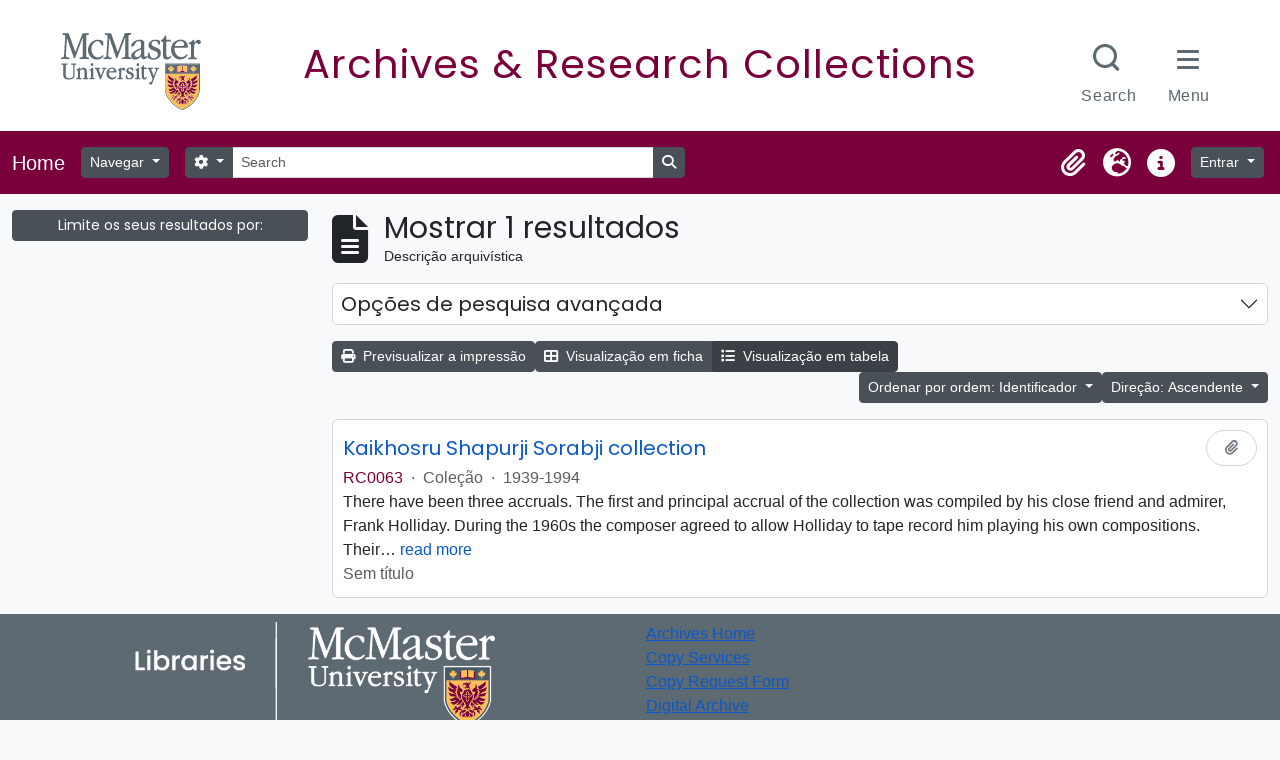

--- FILE ---
content_type: application/javascript
request_url: https://archives.mcmaster.ca/plugins/arMcMasterLibraryB5Plugin/js/headersfooters.js
body_size: 233154
content:
!(function (c) {
    function e(a) {
        if (t[a]) return t[a].exports;
        var s = (t[a] = { exports: {}, id: a, loaded: !1 });
        return c[a].call(s.exports, s, s.exports, e), (s.loaded = !0), s.exports;
    }
    var t = {};
    return (e.m = c), (e.c = t), (e.p = ""), e(0);
})([
    function (c, e, t) {
        c.exports = t(1);
    },
    function (c, e, t) {
        "use strict";
        function a(c, e) {
            if (!(c instanceof e)) throw new TypeError("Cannot call a class as a function");
        }
        function s(c, e) {
            return Object.freeze(Object.defineProperties(c, { raw: { value: Object.freeze(e) } }));
        }
        var n = (function () {
            function c(c, e) {
                for (var t = 0; t < e.length; t++) {
                    var a = e[t];
                    (a.enumerable = a.enumerable || !1), (a.configurable = !0), "value" in a && (a.writable = !0), Object.defineProperty(c, a.key, a);
                }
            }
            return function (e, t, a) {
                return t && c(e.prototype, t), a && c(e, a), e;
            };
        })(),
            r = s(["", ""], ["", ""]),
            o = t(2);
        window.footerheader = (function () {
            function c(e) {
                a(this, c),
                    (this.SVGLogo = ""),
                    (this.footer = ""),
                    (this.header = ""),
                    (this.footerColor = "#FFF"),
                    (this.headerColor = "#F1F1F1"),
                    (this.linkcolor = "color:#5e6a71"),
                    (this.letters = "fill: #fff"),
                    (this.stringLinks = ""),
                    (this.skiplinks = ""),
                    (this.font = ""),
                    (this.chevron = ""),
                    (this.defaultCol = {
                        shieldoutline: "#FFF",
                        logoLetters: "fill:#FFF",
                        shieldbg: "fill:#fdbf57",
                        eagle: "fill: #7a003c",
                        leaves: "fill:#ffbc3d",
                        bookoutline: "fill:#ffbc3d",
                        books: "fill: #FDBF57",
                        bookspine: "fill:#7a003c",
                        bookbg: "fill:#7A003C",
                        shieldheader: "fill:#5e6a71",
                        divider: "stroke:#fff",
                        brighterworld: "fill:#fff",
                        shield: "fill:#5e6a71",
                    }),
                    (this.blackLogoCol = { shieldoutline: "#FFF", logoLetters: "fill:#000", shieldbg: "fill:#000", eagle: "fill: #fff", books: "fill: #fff", bookspine: "fill:#000", shieldheader: "fill:#fff", shield: "fill:#5e6a71" }),
                    (this.grayLogoCol = {
                        shieldoutline: "#FFF",
                        logoLetters: "fill:#5e6a71",
                        shieldbg: "fill:#fdbf57",
                        eagle: "fill: #7a003c",
                        books: "fill: #FDBF57",
                        bookspine: "fill:#7A003C",
                        shieldheader: "fill:#5e6a71",
                        shield: "fill:#5e6a71",
                    }),
                    (this.social = ""),
                    (this.headerNav = ""),
                    (this.logs = ""),
                    (this.overlayStr = ""),
                    (this.MenuItems = ""),
                    (this.headerIcnsColor = ""),
                    (this.stateMenu = ""),
                    (this.domainSearch = ""),
                    (this.searchCustomText = ""),
                    (this.HeaderLogoPicker = ""),
                    (this.HeaderLogo = this.getLogo(1, this.defaultCol)),
                    (this.FooterLogo = this.getFooterLogo(0, this.defaultCol)),
                    (this.headerColor = "#7a003c"),
                    (this.headerIcnsColor = "#fff"),
                    (this.footerColor = "#7a003c"),
                    (this.linkcolor = "color:#FFF");
            }
            return (
                n(c, [
                    {
                        key: "accessiblity",
                        value: function (c) {
                            window.onkeyup = function (e) {
                                27 == e.keyCode && ((c.className = ""), document.body.classList.contains("noscroll") && document.body.classList.remove("noscroll"));
                            };
                        },
                    },
                    {
                        key: "sanitize",
                        value: function (c) {
                            for (var e = arguments.length, t = Array(e > 1 ? e - 1 : 0), a = 1; a < e; a++) t[a - 1] = arguments[a];
                            var s = c.reduce(function (c, e, a) {
                                return "" + c + e + (t[a] || "");
                            }, "");
                            return (s = o.sanitize(s)), s.replace(/&/g, "&amp;").replace(/>/g, "&gt;").replace(/</g, "&lt;").replace(/"/g, "&quot;");
                        },
                    },
                    {
                        key: "getChevron",
                        value: function () {
                            return (this.chevron =
                                '<svg id="chevron" xmlns="http://www.w3.org/2000/svg" viewBox="0 0 6.7 4.1"><style>.st0{fill:none;stroke:#FFFFFF;stroke-miterlimit:10;}</style><path class="st0" d="M6.4.4l-3 3-3-3"/></svg>');
                        },
                    },
                    {
                        key: "initGoogleCSS",
                        value: function () {
                            var c = document.createElement("link");
                            // (c.rel = "stylesheet"), (c.href = "//documents.mcmaster.ca/www/brighterworld/css/google-search.css"), document.getElementsByTagName("head")[0].appendChild(c);
                        },
                    },
                    {
                        key: "googleSearch",
                        value: function () {
                            this.initGoogleCSS();
                            var c = "017560809947805573293:jthpsapkwtk",
                                e = document.createElement("script");
                            (e.type = "text/javascript"), (e.async = !0), (e.src = "https://cse.google.com/cse.js?theme=ESPRESSO&cx=" + c);
                            var t = document.getElementsByTagName("script")[0];
                            t.parentNode.insertBefore(e, t);
                        },
                    },
                    {
                        key: "gcseCallback",
                        value: (function (c) {
                            function e(e, t) {
                                return c.apply(this, arguments);
                            }
                            return (
                                (e.toString = function () {
                                    return c.toString();
                                }),
                                e
                            );
                        })(function (c, e) {
                            if ("complete" != document.readyState) return google.setOnLoadCallback(gcseCallback(c, e), !0);
                            var t = document.getElementById("results");
                            t.innerHTML = "";
                            var a = document.getElementById("clearSearch"),
                                s = document.getElementById("results");
                            (a.style.display = "block"), (s.style.display = "block"), google.search.cse.element.render({ gname: "gsearch", div: "results", tag: "searchresults-only", attributes: { linkTarget: "", as_sitesearch: c } });
                            var n = google.search.cse.element.getElement("gsearch");
                            n.execute(e);
                        }),
                    },
                    {
                        key: "propTabParent",
                        value: function (c, e) {
                            for (var t, a, s = document.getElementById(c), n = s.children, r = 0; r < n.length; r++) {
                                t = n[r].children;
                                for (var o = 0; o < t.length; o++) (a = t[o]), 1 == a.hasAttribute("href") && a.setAttribute("tabindex", e);
                            }
                        },
                    },
                    {
                        key: "handleTouchMove",
                        value: function (c) {
                            c.preventDefault();
                        },
                    },
                    {
                        key: "startScrolling",
                        value: function (c) {
                            c.stopPropagation();
                        },
                    },
                    {
                        key: "noscroll",
                        value: function (c) {
                            document.body;
                            1 == c && (document.addEventListener("touchmove", this.handleTouchMove, !1), document.getElementById("mcmaster-nav").addEventListener("touchmove", this.startScrolling, !1)),
                                0 == c && (document.removeEventListener("touchmove", this.handleTouchMove, !1), document.getElementById("mcmaster-nav").removeEventListener("touchmove", this.startScrolling));
                        },
                    },
                    {
                        key: "propTabIndex",
                        value: function (c, e) {
                            for (var t, a = document.getElementById(c), s = a.children, n = 0; n < s.length; n++) {
                                t = s[n].children;
                                for (var r = 0; r < t.length; r++) 0 === e && t[r].setAttribute("tabindex", "0"), 1 === e && t[r].setAttribute("tabindex", "-1");
                            }
                        },
                    },
                    {
                        key: "propReset",
                        value: function (c, e) {
                            this.propTabIndex(c, 0), "" != e && this.propTabIndex(e, 1);
                        },
                    },
                    {
                        key: "initialize",
                        value: function () {
                            this.googleSearch(), this.setWhiteHeader(), this.setMaroonFooter(), this.setSocial();
                            var c = this.getstyles(),
                                e = document.createElement("style");
                            (e.innerHTML = c), document.head.appendChild(e);
                            var t = document.createElement("div"),
                                a = this.getFooter(),
                                s = this.getHeader();
                            this.searchReady(), (t.innerHTML = a), document.getElementsByTagName("body")[0].insertAdjacentHTML("afterbegin", s), document.body.appendChild(t);
                            var n = this;
                            this.getJson("https://documents.mcmaster.ca/www/brighterworld/json/menu.json", n).then(
                                function (c) {
                                    var e = JSON.parse(c),
                                        t = setInterval(function () {
                                            if (null != document.querySelector("#mcmaster-header")) {
                                                var c = function () {
                                                    r.classList.toggle("menu-active");
                                                },
                                                    a = document.createElement("ul");
                                                (a.id = "mcmaster-nav"), a.setAttribute("role", "menubar"), a.setAttribute("aria-label", "McMaster menu");
                                                var s = document.getElementById("mcmaster-search-overlay") || null;
                                                s.parentNode.insertBefore(a, s.nextSibling);
                                                var r = document.getElementById("mcmaster-header");
                                                n.accessiblity(r), r.addEventListener("toggle", c);
                                                var o = document.getElementById("mcmaster-nav");
                                                e.forEach(function (c) {
                                                    var e = c.menu,
                                                        t = c.items,
                                                        a = c.url,
                                                        s = c.id,
                                                        r = document.createElement("label"),
                                                        l = document.createElement("li"),
                                                        i = (document.createElement("input"), document.createElement("a"));
                                                    i.setAttribute("href", "#"),
                                                        i.setAttribute("data-dparent", "sub-" + a),
                                                        i.setAttribute("aria-expanded", !1),
                                                        i.setAttribute("aria-controls", "sub-" + a),
                                                        i.setAttribute("class", "collapsed"),
                                                        (i.innerHTML = e),
                                                        (i.tabIndex = "-1"),
                                                        (r.htmlFor = s),
                                                        i.addEventListener("click", function (c) {
                                                            var e = n.stateMenu,
                                                                t = i.dataset.dparent,
                                                                a = document.getElementById(t);
                                                            if ((n.propReset(t, e), (a.style.height = "100%"), "" != e)) {
                                                                var s = document.getElementById(e);
                                                                s.style.height = 0;
                                                            }
                                                            c.preventDefault(), (n.stateMenu = i.dataset.dparent);
                                                        }),
                                                        i.setAttribute("role", "menuitem"),
                                                        l.setAttribute("role", "none"),
                                                        l.appendChild(i),
                                                        t.length > 0 &&
                                                        !(function () {
                                                            var c = document.createElement("ul");
                                                            c.setAttribute("id", "sub-" + a),
                                                                c.setAttribute("aria-expanded", !1),
                                                                c.setAttribute("aria-label", i.innerHTML), // get the name of the link
                                                                t.forEach(function (e) {
                                                                    var t = e.MenuItem,
                                                                        a = e.url,
                                                                        s = document.createElement("li"),
                                                                        n = document.createElement("a");
                                                                    (n.textContent = t),
                                                                        n.setAttribute("href", a),
                                                                        (n.tabIndex = "-1"),
                                                                        n.setAttribute("role", "menuitem"),
                                                                        s.setAttribute("role", "none"),
                                                                        s.appendChild(n),
                                                                        c.setAttribute("role", "menu"),
                                                                        c.appendChild(s);
                                                                }),
                                                                t.length > 0 && (l.appendChild(c), o.appendChild(l));
                                                        })();
                                                }),
                                                    clearInterval(t);
                                            }
                                        }, 100);
                                },
                                function (c) {
                                    console.error("Failed!", c);
                                }
                            );
                        },
                    },
                    {
                        key: "setWhiteHeader",
                        value: function () {
                            return (this.HeaderLogo = this.getLogo(1, this.grayLogoCol)), (this.headerIcnsColor = "#5e6a71"), (this.headerIcnsColorAlt = "#5e6a71"), (this.headerColor = "#FFF"), this;
                        },
                    },
                    {
                        key: "setMaroonFooter",
                        value: function () {
                            return (this.FooterLogo = this.getFooterLogo(0, this.defaultCol)), (this.footerColor = "#7a003c"), (this.linkcolor = "color:#FFF"), this;
                        },
                    },
                    { key: "setAltLogo", value: function (c) { } },
                    {
                        key: "getyear",
                        value: function () {
                            var c = new Date(),
                                e = c.getFullYear();
                            return e;
                        },
                    },
                    {
                        key: "setSkip",
                        value: function (c) {
                            if (c) {
                                var e = "";
                                for (var t in c) (t = this.sanitize(r, t)), c.hasOwnProperty(t) && (e = e + '<a href="' + c[t].url + '">' + c[t].text + "</a>");
                                return (this.skiplinks = '<div id="skiptocontent">' + e + "</div>"), this.skiplinks;
                            }
                            this.skiplinks = "";
                        },
                    },
                    {
                        key: "setRoboto",
                        value: function() {
                            return this.font = '<link href="https://fonts.googleapis.com/css?family=Roboto+Condensed:400,700" rel="stylesheet">'
                        }
                    },
                    {
                        key: "setSocial",
                        value: function () {
                            return (
                                (this.social =
                                    '<ul id="social--links"><li class="instagram"><a href="https://www.instagram.com/mcmasteru" target="_blank" alt=\'Instagram\' >' +
                                    ('<svg id="social-instagram" class="social" title="Instagram" alt="Instagram" style="max-width:20px; height:28px; ' +
                                        this.letters +
                                        '" xmlns="http://www.w3.org/2000/svg" width="17.14" height="17.14" viewBox="0 0 17.14 17.14"><path class="social" d="M28.57,20.23q0,2.56-.06,3.54a5.23,5.23,0,0,1-1.38,3.59,5.24,5.24,0,0,1-3.59,1.38q-1,.06-3.54.06t-3.54-.06a5.24,5.24,0,0,1-3.59-1.38,5.23,5.23,0,0,1-1.38-3.59q-.06-1-.06-3.54t.06-3.54a5.23,5.23,0,0,1,1.38-3.59,5.24,5.24,0,0,1,3.59-1.38q1-.06,3.54-.06t3.54.06a5.24,5.24,0,0,1,3.59,1.38,5.23,5.23,0,0,1,1.38,3.59Q28.57,17.67,28.57,20.23Zm-7.72-7H18l-1.08,0a8.87,8.87,0,0,0-1.15.11,4.45,4.45,0,0,0-.8.21,2.92,2.92,0,0,0-1.63,1.63,4.45,4.45,0,0,0-.21.8A8.85,8.85,0,0,0,13,17.12q0,.68,0,1.08t0,1.18c0,.52,0,.8,0,.85s0,.34,0,.85,0,.91,0,1.18,0,.63,0,1.08a8.85,8.85,0,0,0,.11,1.15,4.45,4.45,0,0,0,.21.8,2.92,2.92,0,0,0,1.63,1.63,4.52,4.52,0,0,0,.8.21,8.87,8.87,0,0,0,1.15.11l1.08,0H22l1.08,0a8.87,8.87,0,0,0,1.15-.11,4.52,4.52,0,0,0,.8-.21,2.92,2.92,0,0,0,1.63-1.63,4.45,4.45,0,0,0,.21-.8A9,9,0,0,0,27,23.34q0-.68,0-1.08t0-1.18c0-.52,0-.8,0-.85s0-.34,0-.85,0-.91,0-1.18,0-.63,0-1.08A9,9,0,0,0,26.89,16a4.45,4.45,0,0,0-.21-.8,2.92,2.92,0,0,0-1.63-1.63,4.45,4.45,0,0,0-.8-.21,8.87,8.87,0,0,0-1.15-.11l-1.08,0Zm2.26,3.92a4.42,4.42,0,0,1,0,6.23,4.42,4.42,0,0,1-6.23,0,4.42,4.42,0,0,1,0-6.23,4.42,4.42,0,0,1,6.23,0ZM22,22.25a2.86,2.86,0,1,0-4-4,2.86,2.86,0,1,0,4,4Zm3.28-7.32a1,1,0,1,1-.73-.3A1,1,0,0,1,25.3,14.93Z" transform="translate(-11.43 -11.66)"></path></svg>') +
                                    '<span class="sr-only">McMaster Instagram</span></a></li><li class="twitter"><a href="http://www.twitter.com/mcmasteru" target="_blank" >' +
                                    ('<svg id="social-twitter" class="social" alt="McMaster X.com" style="max-width:20px; height:28px; ' +
                                        this.letters +
                                        '" xmlns="http://www.w3.org/2000/svg" width="1200" height="1227" viewBox="0 0 1200 1227"><path d="M714.163 519.284L1160.89 0H1055.03L667.137 450.887L357.328 0H0L468.492 681.821L0 1226.37H105.866L515.491 750.218L842.672 1226.37H1200L714.137 519.284H714.163ZM569.165 687.828L521.697 619.934L144.011 79.6944H306.615L611.412 515.685L658.88 583.579L1055.08 1150.3H892.476L569.165 687.854V687.828Z" fill="white"></path></svg>') +
                                    '<span class="sr-only">X.com McMaster University</span></a></li><li class="facebook"><a href="http://www.facebook.com/mcmasteruniversity" target="_blank">' +
                                    ('<svg id="social-facebook" class="social" title="Facebook" alt="Facebook" style="max-width:20px; height:28px; ' +
                                        this.letters +
                                        '" xmlns="http://www.w3.org/2000/svg" width="9.64" height="18.57" viewBox="0 0 9.64 18.57"><g id="social" data-name="Facebook"><path class="185192d7-0a1f-47bf-be6a-a075f203b0c8" d="M25,10.36v2.95H23.24a1.64,1.64,0,0,0-1.29.4,1.84,1.84,0,0,0-.33,1.21V17h3.27l-.44,3.3H21.61V28.8H18.19V20.33H15.35V17h2.85V14.59a4.32,4.32,0,0,1,1.16-3.22,4.21,4.21,0,0,1,3.09-1.14A18.54,18.54,0,0,1,25,10.36Z" transform="translate(-15.35 -10.23)"></path></g></svg>') +
                                    '<span class="sr-only">McMaster Facebook</span></a></li><li class="youtube">' +
                                    ('<a href="http://www.youtube.com/mcmasterutv" target="_blank" alt="YouTube" class="' + this.linkcolor + '">') +
                                    ('<svg id="social-youtube" class="social" title="YouTube" alt="YouTube" style="max-width:18px; height:28px; ' +
                                        this.letters +
                                        '" xmlns="http://www.w3.org/2000/svg" width="20" height="14.06" viewBox="0 0 20 14.06"><g id="social-yt" data-name="YouTube"><path class="51d5e5b1-33b4-43d8-989b-82c83fa0ef0e" d="M20,13.2q1.88,0,3.62,0t2.56.11l.82,0,.19,0,.26,0,.26.05a1.5,1.5,0,0,1,.32.09l.31.15a2.17,2.17,0,0,1,.35.22,2.68,2.68,0,0,1,.32.3l.17.21a3.74,3.74,0,0,1,.32.65,4.23,4.23,0,0,1,.3,1.13q.09.71.14,1.52T30,19v2a23.52,23.52,0,0,1-.2,3.24,4.45,4.45,0,0,1-.28,1.11,2.88,2.88,0,0,1-.36.69l-.16.19a2.68,2.68,0,0,1-.32.3,1.83,1.83,0,0,1-.35.21l-.31.14a1.5,1.5,0,0,1-.32.09l-.27.05-.26,0L27,27q-2.8.21-7,.21-2.31,0-4-.07t-2.24-.08l-.55,0-.4,0a5.51,5.51,0,0,1-.61-.11,3.42,3.42,0,0,1-.57-.23,2.24,2.24,0,0,1-.63-.46L10.82,26a3.74,3.74,0,0,1-.32-.65,4.23,4.23,0,0,1-.3-1.13q-.09-.71-.14-1.52T10,21.43v-2a23.67,23.67,0,0,1,.2-3.24,4.45,4.45,0,0,1,.28-1.11,2.85,2.85,0,0,1,.36-.69l.16-.19a2.75,2.75,0,0,1,.32-.3,2.17,2.17,0,0,1,.35-.22l.31-.15a1.52,1.52,0,0,1,.32-.09l.26-.05.26,0,.19,0Q15.8,13.2,20,13.2Zm-2.06,9.62L23.34,20l-5.4-2.82Z" transform="translate(-10 -13.2)"></path></g></svg>') +
                                    '<span class="sr-only">McMaster YouTube</span></a></li><li class="linkedin"><a href="https://www.linkedin.com/school/164897/" target="_blank" >' +
                                    ('<svg id="social-linkedin" class="social" alt="LinkedIn" style="max-width:16px; height:28px; ' +
                                        this.letters +
                                        '" title="LinkedIn" xmlns="http://www.w3.org/2000/svg" width="17.14" height="16.38" viewBox="0 0 17.14 16.38"><path class="social" d="M15.56,13.79A1.76,1.76,0,0,1,15,15.15a2.1,2.1,0,0,1-1.51.55h0A2,2,0,0,1,12,15.15a1.83,1.83,0,0,1-.56-1.36A1.8,1.8,0,0,1,12,12.42a2.1,2.1,0,0,1,1.5-.54,2,2,0,0,1,1.48.54A1.86,1.86,0,0,1,15.56,13.79Zm-.23,3.42V28.26H11.64V17.2Zm13.25,4.72v6.34H24.9V22.35a3.23,3.23,0,0,0-.45-1.84A1.59,1.59,0,0,0,23,19.85a1.81,1.81,0,0,0-1.18.39,2.37,2.37,0,0,0-.71,1,2.69,2.69,0,0,0-.12.9v6.17H17.36q0-4.45,0-7.22t0-3.3V17.2H21v1.61h0a4.19,4.19,0,0,1,1.09-1.21,2.9,2.9,0,0,1,1-.49,4.43,4.43,0,0,1,1.28-.17,4,4,0,0,1,3.07,1.27A5.32,5.32,0,0,1,28.57,21.92Z" transform="translate(-11.43 -11.88)"></path></svg>') +
                                    '<span class="sr-only">McMaster LinkedIn</span></a></li></ul>'),
                                this
                            );
                        },
                    },
                    {
                        key: "setLogo",
                        value: function (c) {
                            return "st-joes" == c && (this.HeaderLogoPicker = "st-joes"), this;
                        },
                    },
                    {
                        key: "setTitle",
                        value: function (c) {
                            for (var e in c) c[e] = this.sanitize(r, c[e]);
                            if (c.image)
                                c.titleUrl
                                    ? (this.title = '<a href="' + c.titleUrl + '"><img class="mcmaster-header__site-logo" src="' + c.image + '" alt="Logo for ' + c.title + '"></a>')
                                    : (this.title = '<img class="mcmaster-header__site-logo" src="' + c.image + '" alt="Logo for ' + c.title + '">');
                            else if (c.title) {
                                var t = "title-only";
                                (this.title = ""),
                                    c.subtitle &&
                                    !c.tagline &&
                                    (c.subtitleUrl
                                        ? (this.title += '<div class="mcmaster-header__department"><a href="' + c.subtitleUrl + '">' + c.subtitle + "</a></div>\n")
                                        : (this.title += '<div class="mcmaster-header__department">' + c.subtitle + "</div>\n"),
                                        (t = "")),
                                    c.tagline && (t = "has-tagline"),
                                    c.titleUrl
                                        ? (this.title += '<div class="mcmaster-header__header-title ' + t + '"><a href="' + c.titleUrl + '">' + c.title + "</a></div>\n")
                                        : (this.title += '<div class="mcmaster-header__header-title ' + t + '">' + c.title + "</div>\n"),
                                    c.tagline && (this.title += '<div class="mcmaster-header__tagline">' + c.tagline + "</div>\n");
                            } else this.title = "";
                            return this.title;
                        },
                    },
                    {
                        key: "getLogo",
                        value: function (c, e) {
                            var t = "";
                            return (
                                (t = "width: 140px; height: 80px; margin-top: 5px;"),
                                1 == c && (t = "width: 140px; height: 80px; margin: 0 10px;"),
                                "st-joes" == this.HeaderLogoPicker
                                    ? (this.SVGLogo =
                                        '<svg id="mcmaster-logo-header-st-joes" data-name="mcmaster-logo-header" xmlns="http://www.w3.org/2000/svg" width="166.51" height="42.96" viewBox="0 0 166.51 42.96" style="width:auto;height:56px;margin-top:8px;">\n  <defs>\n    <style>\n      .cls-1 {\n        fill: #36b0c9;\n      }\n\n      .cls-2 {\n        fill: #003057;\n      }\n\n      .cls-3 {\n        fill: #495965;\n      }\n\n      .cls-4, .cls-8 {\n        fill: none;\n      }\n\n      .cls-5 {\n        fill: #fff;\n      }\n\n      .cls-6 {\n        fill: #7a003c;\n        stroke: #7a003c;\n      }\n\n      .cls-6, .cls-7 {\n        stroke-width: 0.09px;\n      }\n\n      .cls-7 {\n        fill: #fec057;\n        stroke: #fec057;\n      }\n\n      .cls-8 {\n        stroke: #495965;\n        stroke-width: 0.4px;\n      }\n    </style>\n  </defs>\n  <title>mac-st-joes</title>\n  <g>\n    <g>\n      <path class="cls-1" d="M138.4,25.66c0-.54,0-1.14,0-1.81s0-1.29,0-1.82c0-.35,0-.6,0-.73s0-.23,0-.29a2.82,2.82,0,0,0,.42,0,2.68,2.68,0,0,0,.42,0s0,.15,0,.28,0,.38,0,.74,0,.87,0,1.35c.49,0,1,.07,1.67.07s1.18,0,1.67-.07l0-1.35c0-.36,0-.6,0-.74s0-.23,0-.28a2.68,2.68,0,0,0,.42,0,2.82,2.82,0,0,0,.42,0c0,.06,0,.15,0,.29s0,.38,0,.73c0,.54,0,1.14,0,1.81s0,1.29,0,1.82c0,.36,0,.6,0,.73a2.9,2.9,0,0,0,0,.29,2.82,2.82,0,0,0-.42,0,2.68,2.68,0,0,0-.42,0c0-.05,0-.15,0-.28s0-.38,0-.74c0-.51,0-1.09,0-1.74-.49,0-1-.06-1.67-.06s-1.18,0-1.66.06c0,.65,0,1.23,0,1.74,0,.36,0,.6,0,.74s0,.23,0,.28a2.68,2.68,0,0,0-.42,0,2.82,2.82,0,0,0-.42,0,2.9,2.9,0,0,0,0-.29c0-.13,0-.37,0-.73"/>\n      <path class="cls-1" d="M145.1,26.76a1.16,1.16,0,0,1-.83-.3,1,1,0,0,1-.32-.76.94.94,0,0,1,.29-.71,1.57,1.57,0,0,1,.84-.39l1-.2a.38.38,0,0,0,.24-.11.4.4,0,0,0,.06-.25V24a1.08,1.08,0,0,0-.24-.76.9.9,0,0,0-.71-.26,1.3,1.3,0,0,0-.65.15,1,1,0,0,0-.4.49h-.1v-.46a2,2,0,0,1,.6-.34,1.85,1.85,0,0,1,.67-.13,1.59,1.59,0,0,1,1.08.34,1.27,1.27,0,0,1,.38,1v2.09a.55.55,0,0,0,.06.29.2.2,0,0,0,.19.1h.14l0,.18a1.12,1.12,0,0,1-.59.13.4.4,0,0,1-.36-.21.91.91,0,0,1-.11-.33,1.5,1.5,0,0,1-.31.24,1.77,1.77,0,0,1-1,.3m1.3-2.11-.77.15a1.57,1.57,0,0,0-.7.29.7.7,0,0,0-.23.53.69.69,0,0,0,.19.52.73.73,0,0,0,.54.18,1.22,1.22,0,0,0,.67-.18,1.07,1.07,0,0,0,.3-.3Z"/>\n      <path class="cls-1" d="M147.72,26c0-.37,0-.8,0-1.27s0-.88,0-1.25a4.48,4.48,0,0,0,0-.46c0-.1,0-.18,0-.25a2.05,2.05,0,0,0,.37,0,2.17,2.17,0,0,0,.38,0,.23.23,0,0,0,0,.13,2.86,2.86,0,0,0,0,.3l0,.24a1.69,1.69,0,0,1,.22-.29,1.33,1.33,0,0,1,1-.46,1.16,1.16,0,0,1,.9.36,1.1,1.1,0,0,1,.26.46,2.09,2.09,0,0,1,.26-.36,1.33,1.33,0,0,1,1-.46,1.16,1.16,0,0,1,.9.36,1.35,1.35,0,0,1,.34,1v.71c0,.47,0,.9,0,1.27a4.32,4.32,0,0,0,0,.46c0,.1,0,.18,0,.25a2.3,2.3,0,0,0-.39,0,2.24,2.24,0,0,0-.38,0,.88.88,0,0,0,0-.24c0-.1,0-.25,0-.47s0-.8,0-1.27v-.62a1.14,1.14,0,0,0-.22-.72.76.76,0,0,0-.6-.26.9.9,0,0,0-.75.34,1.66,1.66,0,0,0-.25,1v.28c0,.47,0,.9,0,1.27a4.32,4.32,0,0,0,0,.46,1.56,1.56,0,0,0,0,.25,2.3,2.3,0,0,0-.39,0,2.24,2.24,0,0,0-.38,0c0-.07,0-.15,0-.25a4.32,4.32,0,0,0,0-.46c0-.37,0-.8,0-1.27v-.62a1.14,1.14,0,0,0-.21-.72.76.76,0,0,0-.6-.26.9.9,0,0,0-.75.34,1.59,1.59,0,0,0-.25,1v.28c0,.47,0,.9,0,1.27s0,.37,0,.47a1.5,1.5,0,0,0,0,.24,2.42,2.42,0,0,0-.39,0,2.24,2.24,0,0,0-.38,0c0-.07,0-.15,0-.25a4.32,4.32,0,0,0,0-.46"/>\n      <path class="cls-1" d="M154.75,20.91a.41.41,0,0,1,.3.12.38.38,0,0,1,.12.29.41.41,0,0,1-.42.42.4.4,0,0,1-.29-.12.41.41,0,0,1-.12-.3.38.38,0,0,1,.12-.29.4.4,0,0,1,.29-.12M154.41,26c0-.37,0-.8,0-1.27s0-.88,0-1.25a4.48,4.48,0,0,0,0-.46c0-.1,0-.18,0-.25a2.21,2.21,0,0,0,.39,0,2.25,2.25,0,0,0,.38,0,1,1,0,0,0,0,.26,4.24,4.24,0,0,0,0,.45V24.7c0,.47,0,.9,0,1.27s0,.37,0,.46a1.45,1.45,0,0,0,0,.25,2.36,2.36,0,0,0-.39,0,2.24,2.24,0,0,0-.38,0c0-.07,0-.15,0-.25A4.32,4.32,0,0,0,154.41,26Z"/>\n      <path class="cls-1" d="M156.11,26c0-.68,0-1.47,0-2.38l0-2.36c0-.21,0-.37,0-.46a1.19,1.19,0,0,0,0-.24,2.21,2.21,0,0,0,.39,0,2.25,2.25,0,0,0,.38,0s0,.12,0,.21,0,.26,0,.49c0,.68,0,1.46,0,2.36l0,2.38c0,.2,0,.34,0,.44a2.51,2.51,0,0,0,0,.27,2.36,2.36,0,0,0-.39,0,2.24,2.24,0,0,0-.38,0c0-.05,0-.13,0-.23s0-.25,0-.48"/>\n      <path class="cls-1" d="M159.17,26.61a1.21,1.21,0,0,1-.6.15.92.92,0,0,1-.71-.25,1.1,1.1,0,0,1-.22-.76V23.12h-.33l-.09,0-.09,0c0-.1,0-.18,0-.25s0-.16,0-.26l.09,0,.09,0,.33,0v-.22c0-.12,0-.24,0-.36a1,1,0,0,0-.05-.25l.4-.14.37-.2a2,2,0,0,0-.05.31c0,.16,0,.32,0,.49v.37l.69,0,.09,0,.09,0c0,.1,0,.18,0,.26s0,.15,0,.25l-.09,0-.09,0-.69,0v2.64a.82.82,0,0,0,.14.53.52.52,0,0,0,.42.18.68.68,0,0,0,.33-.09.49.49,0,0,0,0,.12.57.57,0,0,0,0,.12"/>\n      <path class="cls-1" d="M159.52,26.2a2.27,2.27,0,0,1,0-3,1.93,1.93,0,0,1,1.47-.58,1.81,1.81,0,0,1,1.37.56,2.28,2.28,0,0,1,0,3,2,2,0,0,1-1.47.58,1.82,1.82,0,0,1-1.38-.56m2.33-.23a2.31,2.31,0,0,0,.33-1.31,2.13,2.13,0,0,0-.31-1.26A1.05,1.05,0,0,0,161,23a1,1,0,0,0-.89.49,2.35,2.35,0,0,0-.33,1.32,2.17,2.17,0,0,0,.32,1.26,1,1,0,0,0,.9.43A1,1,0,0,0,161.85,26Z"/>\n      <path class="cls-1" d="M163.19,26c0-.37,0-.8,0-1.27s0-.88,0-1.25,0-.4,0-.5a1.06,1.06,0,0,0,0-.21,2,2,0,0,0,.37,0,2.05,2.05,0,0,0,.37,0,.21.21,0,0,0,0,.12c0,.06,0,.16,0,.31l0,.23a3.45,3.45,0,0,1,.23-.28,1.44,1.44,0,0,1,1.09-.46,1.28,1.28,0,0,1,1,.38,1.41,1.41,0,0,1,.36,1V26a3.22,3.22,0,0,0,0,.33c0,.09,0,.22,0,.38a2.36,2.36,0,0,0-.39,0,2.24,2.24,0,0,0-.38,0,1.57,1.57,0,0,0,0-.24c0-.1,0-.25,0-.47,0-.38,0-.8,0-1.26v-.46a1.31,1.31,0,0,0-.25-.84.89.89,0,0,0-.71-.31.91.91,0,0,0-.76.33,1.61,1.61,0,0,0-.25,1v.28c0,.47,0,.9,0,1.27s0,.37,0,.46,0,.18,0,.25a3.62,3.62,0,0,0-.76,0c0-.07,0-.15,0-.25s0-.24,0-.46"/>\n      <path class="cls-2" d="M135.11,25.66a3.83,3.83,0,0,0-1.18-1,2.39,2.39,0,0,1,.62,1,2.1,2.1,0,0,1-.13,1.11,5.81,5.81,0,0,1-1.39,1.9,23.06,23.06,0,0,1-2,1.63s0,0,0,0,0,.26.07.56a7.28,7.28,0,0,1,0,.93,13.3,13.3,0,0,0,1.79-1.11,9,9,0,0,0,1.38-1.25,5.29,5.29,0,0,0,.9-1.35,3.28,3.28,0,0,0,.27-1.14,2.58,2.58,0,0,0-.36-1.29"/>\n      <path class="cls-1" d="M134.72,22.3s-.18.25-.38.48a4,4,0,0,1-.4.43s0-.54,0-1a7.51,7.51,0,0,0-.09-.87s-.36.34-.7.64-.62.54-.62.54,0,1.58,0,1.68-.44.17-.46.19,0,.2,0,.38a3.07,3.07,0,0,1-.09.48s.45-.13.45-.12a6.44,6.44,0,0,1-.67,2.29,3.16,3.16,0,0,1-1.47,1.2,5.51,5.51,0,0,0,1.63-.86,4.65,4.65,0,0,0,1-1.09,7.37,7.37,0,0,0,.55-1.07,6.77,6.77,0,0,0,.31-1.08,5.26,5.26,0,0,0,.47-.36c.24-.2.48-.45.49-.46a3.78,3.78,0,0,0,.08-.79,3,3,0,0,0-.08-.62"/>\n      <path class="cls-2" d="M135,18.79a3.32,3.32,0,0,1-.08-.5,5.8,5.8,0,0,1,0-.83,13.93,13.93,0,0,0-1.79,1,9.32,9.32,0,0,0-1.38,1.13,4.74,4.74,0,0,0-.9,1.21,2.73,2.73,0,0,0-.27,1,2.13,2.13,0,0,0,.36,1.16,3.82,3.82,0,0,0,1.18.91,2.12,2.12,0,0,1-.62-.9,1.7,1.7,0,0,1,.13-1A5.27,5.27,0,0,1,133,20.29a22,22,0,0,1,2-1.47s0,0,0,0"/>\n      <path class="cls-2" d="M95.59,25.59c0-.55,0-1.15,0-1.82s0-1.28,0-1.82c0-.35,0-.59,0-.73s0-.23,0-.28L96,21l.42,0a2.6,2.6,0,0,0,0,.28c0,.13,0,.38,0,.73s0,.87,0,1.36c.49,0,1,.06,1.66.06s1.19,0,1.68-.06l0-1.36c0-.35,0-.6,0-.73a1.52,1.52,0,0,0,0-.28l.42,0,.41,0a1.6,1.6,0,0,0,0,.28c0,.14,0,.38,0,.73,0,.54,0,1.15,0,1.82s0,1.28,0,1.82c0,.35,0,.59,0,.73a1.6,1.6,0,0,0,0,.28l-.41,0-.42,0a1.52,1.52,0,0,0,0-.28c0-.13,0-.38,0-.73,0-.52,0-1.1,0-1.74A16.63,16.63,0,0,0,98,23.78c-.62,0-1.18,0-1.67.07,0,.64,0,1.22,0,1.74,0,.35,0,.6,0,.73a2.6,2.6,0,0,0,0,.28l-.42,0-.42,0c0-.05,0-.15,0-.28s0-.38,0-.73"/>\n      <path class="cls-2" d="M103,26.68a1.75,1.75,0,0,1-1.36-.56,2.08,2.08,0,0,1-.52-1.46,2.18,2.18,0,0,1,.51-1.5,1.69,1.69,0,0,1,1.32-.57h0a1.64,1.64,0,0,1,1.26.46,1.84,1.84,0,0,1,.43,1.15,2.71,2.71,0,0,1,0,.29v.22h0l-.58-.05-.82,0h-1.4v.16a1.8,1.8,0,0,0,.35,1.18,1.23,1.23,0,0,0,1,.41,1.71,1.71,0,0,0,.71-.15,2.18,2.18,0,0,0,.61-.46l.07.09c0,.07,0,.13,0,.18s0,.11,0,.18a2.52,2.52,0,0,1-.7.34,3,3,0,0,1-.81.11m.9-2.39v-.16a1.45,1.45,0,0,0-.26-.91.84.84,0,0,0-.7-.34.87.87,0,0,0-.81.48,2.4,2.4,0,0,0-.26.93Z"/>\n      <path class="cls-2" d="M105.73,26.68a1.17,1.17,0,0,1-.82-.29,1,1,0,0,1-.32-.76.94.94,0,0,1,.29-.72,1.57,1.57,0,0,1,.84-.39l1-.19a.45.45,0,0,0,.24-.11A.43.43,0,0,0,107,24V23.9a1.08,1.08,0,0,0-.24-.76,1,1,0,0,0-.72-.26,1.17,1.17,0,0,0-.64.16,1.14,1.14,0,0,0-.41.48h-.09v-.47a2.18,2.18,0,0,1,.6-.34,2,2,0,0,1,.66-.12,1.58,1.58,0,0,1,1.09.34,1.24,1.24,0,0,1,.37,1V26a.6.6,0,0,0,.07.3.19.19,0,0,0,.18.1l.15,0,0,.18a1.05,1.05,0,0,1-.59.13.42.42,0,0,1-.37-.21,1.48,1.48,0,0,1-.11-.32,1.22,1.22,0,0,1-.3.24,1.88,1.88,0,0,1-1,.29m1.31-2.1-.77.14a1.42,1.42,0,0,0-.7.3.64.64,0,0,0-.23.53.69.69,0,0,0,.18.51.77.77,0,0,0,.54.18,1.25,1.25,0,0,0,.68-.18,1.07,1.07,0,0,0,.3-.3Z"/>\n      <path class="cls-2" d="M108.55,25.89q0-1,0-2.37l0-2.36c0-.22,0-.37,0-.47a.88.88,0,0,0,0-.24,2.17,2.17,0,0,0,.38,0,2.09,2.09,0,0,0,.38,0,1.09,1.09,0,0,0,0,.22,4.88,4.88,0,0,0,0,.49c0,.67,0,1.46,0,2.35l0,2.38c0,.2,0,.35,0,.44l0,.27-.38,0-.38,0c0-.05,0-.13,0-.22s0-.26,0-.49"/>\n      <path class="cls-2" d="M111.62,26.53a1.28,1.28,0,0,1-.61.15.93.93,0,0,1-.7-.24,1.12,1.12,0,0,1-.23-.77V23l-.32,0h-.09l-.09.05a3.38,3.38,0,0,0,0-.52.19.19,0,0,0,.09,0,.15.15,0,0,0,.09,0l.32,0v-.21c0-.13,0-.24,0-.36a1.52,1.52,0,0,0,0-.25,2.68,2.68,0,0,0,.39-.15,2.86,2.86,0,0,0,.38-.2,1.32,1.32,0,0,0-.05.32c0,.15,0,.32,0,.49v.37c.27,0,.5,0,.7,0a.18.18,0,0,0,.09,0l.09,0a1.7,1.7,0,0,0,0,.52l-.09-.05h-.09c-.2,0-.43,0-.7,0v2.64a.85.85,0,0,0,.15.54.52.52,0,0,0,.42.18.6.6,0,0,0,.33-.1.72.72,0,0,0,0,.24"/>\n      <path class="cls-2" d="M111.76,25.89c0-.68,0-1.47,0-2.37s0-1.68,0-2.36c0-.23,0-.4,0-.49s0-.17,0-.22a2.17,2.17,0,0,0,.38,0,2.05,2.05,0,0,0,.37,0,3.66,3.66,0,0,0-.07.62c0,.24,0,.62,0,1.15v1.12a2.43,2.43,0,0,1,.24-.3,1.44,1.44,0,0,1,1.08-.45,1.26,1.26,0,0,1,1,.37,1.41,1.41,0,0,1,.36,1v1.91a3.22,3.22,0,0,0,0,.33c0,.1,0,.22,0,.38l-.39,0-.38,0a.88.88,0,0,0,0-.24c0-.1,0-.25,0-.47,0-.37,0-.79,0-1.26v-.38a1.5,1.5,0,0,0-.24-.9.83.83,0,0,0-.68-.32,1,1,0,0,0-.79.33,1.6,1.6,0,0,0-.26,1l0,1.54c0,.2,0,.35,0,.44s0,.19,0,.27l-.39,0-.38,0c0-.05,0-.13,0-.22s0-.26,0-.49"/>\n      <path class="cls-2" d="M118.69,26l-.07.36a1.84,1.84,0,0,1-.58.28,2.58,2.58,0,0,1-.7.09,1.92,1.92,0,0,1-2-2,2.07,2.07,0,0,1,.57-1.51,2,2,0,0,1,1.49-.57,2.89,2.89,0,0,1,.7.08,3.35,3.35,0,0,1,.69.25c0,.11-.07.21-.1.3s0,.19-.07.31h-.12a1.14,1.14,0,0,0-.44-.48,1.24,1.24,0,0,0-.63-.17,1.14,1.14,0,0,0-1,.5,2.2,2.2,0,0,0-.36,1.32,1.76,1.76,0,0,0,.42,1.21,1.32,1.32,0,0,0,1,.48,1.3,1.3,0,0,0,.58-.14,1.7,1.7,0,0,0,.51-.4l.07.1"/>\n      <path class="cls-2" d="M119.87,26.68a1.2,1.2,0,0,1-.83-.29,1,1,0,0,1-.31-.76,1,1,0,0,1,.28-.72,1.61,1.61,0,0,1,.85-.39l1-.19a.53.53,0,0,0,.25-.11.43.43,0,0,0,.06-.26V23.9a1,1,0,0,0-.25-.76.94.94,0,0,0-.71-.26,1.17,1.17,0,0,0-.64.16,1.08,1.08,0,0,0-.41.48h-.09v-.47a2.18,2.18,0,0,1,.6-.34,2,2,0,0,1,.66-.12,1.54,1.54,0,0,1,1.08.34,1.22,1.22,0,0,1,.38,1V26a.51.51,0,0,0,.07.3.19.19,0,0,0,.18.1l.15,0,0,.18a1.05,1.05,0,0,1-.59.13.42.42,0,0,1-.37-.21,1.08,1.08,0,0,1-.11-.32,1.76,1.76,0,0,1-.3.24,1.88,1.88,0,0,1-1,.29m1.31-2.1-.77.14a1.42,1.42,0,0,0-.7.3.65.65,0,0,0-.24.53.69.69,0,0,0,.19.51.77.77,0,0,0,.54.18,1.22,1.22,0,0,0,.67-.18,1.26,1.26,0,0,0,.31-.3Z"/>\n      <path class="cls-2" d="M122.59,25.89c0-.37,0-.79,0-1.27s0-.88,0-1.25c0-.21,0-.36,0-.46a1.5,1.5,0,0,0,0-.24,2.62,2.62,0,0,0,.41,0,2.49,2.49,0,0,0,.4,0c0,.06,0,.13,0,.23s0,.25,0,.47v0a2.13,2.13,0,0,1,.23-.33,1.11,1.11,0,0,1,.84-.48h.16a.35.35,0,0,1,.14,0,2.28,2.28,0,0,0-.11.35,1.86,1.86,0,0,0,0,.36,1,1,0,0,0-.21-.09.82.82,0,0,0-.23,0,.68.68,0,0,0-.61.31,1.58,1.58,0,0,0-.22.92v.16c0,.48,0,.9,0,1.27s0,.41,0,.5a1.06,1.06,0,0,0,0,.21l-.38,0-.39,0a1.45,1.45,0,0,0,0-.25c0-.09,0-.24,0-.46"/>\n      <path class="cls-2" d="M126.17,26.68a1.72,1.72,0,0,1-1.35-.56,2,2,0,0,1-.52-1.46,2.23,2.23,0,0,1,.5-1.5,1.7,1.7,0,0,1,1.33-.57h0a1.64,1.64,0,0,1,1.26.46,1.78,1.78,0,0,1,.43,1.15,2.71,2.71,0,0,1,0,.29v.22h0l-.59-.05-.81,0H125v.16a1.75,1.75,0,0,0,.35,1.18,1.22,1.22,0,0,0,1,.41,1.64,1.64,0,0,0,.71-.15,1.93,1.93,0,0,0,.61-.46l.07.09c0,.07,0,.13,0,.18s0,.11,0,.18a2.4,2.4,0,0,1-.7.34,3,3,0,0,1-.81.11m.91-2.39v-.16a1.45,1.45,0,0,0-.27-.91.83.83,0,0,0-.7-.34.88.88,0,0,0-.81.48,2.41,2.41,0,0,0-.25.93Z"/>\n      <path class="cls-2" d="M101.36,4.68a2.61,2.61,0,0,0-.93-1,2.44,2.44,0,0,0-1.26-.35,2.21,2.21,0,0,0-1.59.58A2,2,0,0,0,97,5.44a1.85,1.85,0,0,0,.6,1.39,4.84,4.84,0,0,0,1.89,1,5.43,5.43,0,0,1,2.34,1.37,3.1,3.1,0,0,1,.69,2.11,3.6,3.6,0,0,1-1.15,2.7,3.89,3.89,0,0,1-2.81,1.1,5.58,5.58,0,0,1-1.82-.27,3.2,3.2,0,0,1-1.28-.81c.07-.24.12-.44.16-.61s.07-.38.1-.61l.28-.09a3.12,3.12,0,0,0,1.14,1.17,3,3,0,0,0,1.56.46,2.5,2.5,0,0,0,1.82-.7,2.44,2.44,0,0,0,.71-1.8,2.07,2.07,0,0,0-.6-1.51A4.67,4.67,0,0,0,98.7,9.3a5.64,5.64,0,0,1-2.37-1.36,3,3,0,0,1-.7-2.07,3.07,3.07,0,0,1,1-2.34,3.53,3.53,0,0,1,2.51-1,5.25,5.25,0,0,1,1.51.2,4.49,4.49,0,0,1,1.3.58c-.08.26-.15.48-.2.66s-.11.41-.17.67h-.25"/>\n      <path class="cls-2" d="M107,14.78a2.58,2.58,0,0,1-1.29.33,2,2,0,0,1-1.51-.53,2.4,2.4,0,0,1-.49-1.64V7.29c-.24,0-.48,0-.7,0a.5.5,0,0,0-.19,0,.48.48,0,0,0-.19.09c0-.21,0-.4,0-.55s0-.35,0-.56a.56.56,0,0,0,.19.09.46.46,0,0,0,.19,0l.7,0V6.05a6.51,6.51,0,0,0,0-.77,2.07,2.07,0,0,0-.09-.53c.33-.11.61-.22.84-.32s.5-.25.8-.43a3.05,3.05,0,0,0-.09.68c0,.33,0,.68,0,1.05v.79c.56,0,1.06,0,1.48,0a.51.51,0,0,0,.2,0,.48.48,0,0,0,.19-.09c0,.21,0,.4,0,.56s0,.34,0,.55a.48.48,0,0,0-.19-.09.5.5,0,0,0-.19,0c-.43,0-.93-.05-1.49-.05v5.67a1.78,1.78,0,0,0,.31,1.14,1.06,1.06,0,0,0,.9.4,1.32,1.32,0,0,0,.7-.21,2.36,2.36,0,0,0,0,.25,2.54,2.54,0,0,0,0,.26"/>\n      <path class="cls-2" d="M108.52,13.06a1,1,0,0,1,.73.3,1,1,0,0,1,.29.73,1,1,0,0,1-1.75.72.94.94,0,0,1-.29-.72,1,1,0,0,1,1-1"/>\n      <path class="cls-2" d="M115.21,8.21q0-2.79,0-3.87a14.19,14.19,0,0,0-.1-1.57,8.28,8.28,0,0,0,.9,0,7.85,7.85,0,0,0,.89,0,12.49,12.49,0,0,0-.14,1.64c0,.72,0,2,0,3.8l0,1.92.08,3.19a4.38,4.38,0,0,1-.94,3.09,3.57,3.57,0,0,1-2.68,1.06l-.12-.64a2,2,0,0,0,1.65-.78,4.42,4.42,0,0,0,.54-2.54l0-3.37V8.21"/>\n      <path class="cls-2" d="M119.12,13.91A4.37,4.37,0,0,1,118,10.78a4.41,4.41,0,0,1,1.22-3.23,4.2,4.2,0,0,1,3.15-1.24,3.89,3.89,0,0,1,3,1.2,4.35,4.35,0,0,1,1.14,3.13,4.44,4.44,0,0,1-1.21,3.23,4.21,4.21,0,0,1-3.16,1.24,3.89,3.89,0,0,1-3-1.2m5-.49a5,5,0,0,0,.72-2.83,4.6,4.6,0,0,0-.68-2.7,2.23,2.23,0,0,0-1.94-.95A2.18,2.18,0,0,0,120.31,8a5,5,0,0,0-.72,2.83,4.6,4.6,0,0,0,.68,2.7,2.26,2.26,0,0,0,2,1A2.2,2.2,0,0,0,124.12,13.42Z"/>\n      <path class="cls-2" d="M131.07,8.1a1.94,1.94,0,0,0-.68-.87,1.7,1.7,0,0,0-1-.31,1.45,1.45,0,0,0-1.06.41,1.42,1.42,0,0,0-.41,1.05,1.26,1.26,0,0,0,.42,1,3.3,3.3,0,0,0,1.38.62,4.19,4.19,0,0,1,1.8.83,1.91,1.91,0,0,1,.52,1.44,2.66,2.66,0,0,1-.89,2,3.13,3.13,0,0,1-2.19.83,5.05,5.05,0,0,1-1.37-.16,2.54,2.54,0,0,1-1-.47c.11-.24.2-.45.27-.62s.15-.39.23-.64a2.46,2.46,0,0,0,.85.95,2.28,2.28,0,0,0,1.19.32,1.76,1.76,0,0,0,1.26-.44,1.48,1.48,0,0,0,.5-1.14,1.25,1.25,0,0,0-.43-1,3.29,3.29,0,0,0-1.39-.62,3.8,3.8,0,0,1-1.82-.89,2.36,2.36,0,0,1-.52-1.63A2.32,2.32,0,0,1,127.55,7a2.79,2.79,0,0,1,1.94-.72,4.43,4.43,0,0,1,1.18.15,3.54,3.54,0,0,1,1,.44c-.12.22-.23.42-.3.58s-.17.38-.26.62"/>\n      <path class="cls-2" d="M136.44,15.11a3.78,3.78,0,0,1-2.91-1.2,4.45,4.45,0,0,1-1.11-3.14,4.7,4.7,0,0,1,1.09-3.23,3.6,3.6,0,0,1,2.84-1.23h0a3.52,3.52,0,0,1,2.71,1A3.92,3.92,0,0,1,140,9.77c0,.2,0,.41,0,.62l0,.48h0c-.26,0-.68-.08-1.26-.11s-1.16,0-1.75,0h-3v.33a3.84,3.84,0,0,0,.75,2.53,2.61,2.61,0,0,0,2.12.89,3.55,3.55,0,0,0,1.52-.33,4.05,4.05,0,0,0,1.31-1l.15.2q-.06.23-.09.39t-.06.39a5.49,5.49,0,0,1-1.5.73,6.17,6.17,0,0,1-1.75.24M138.39,10V9.62a3.09,3.09,0,0,0-.57-1.94,1.81,1.81,0,0,0-1.5-.74,1.89,1.89,0,0,0-1.74,1,5.09,5.09,0,0,0-.55,2Z"/>\n      <path class="cls-2" d="M140.73,8c0-.47,0-.8,0-1a5.09,5.09,0,0,0-.07-.52,4.58,4.58,0,0,0,.78.06,4.38,4.38,0,0,0,.77-.06c0,.12,0,.28-.08.48s-.05.55-.08,1v.22a4.88,4.88,0,0,1,.43-.65,3.43,3.43,0,0,1,5.19-.14,4.37,4.37,0,0,1,1,3,5.19,5.19,0,0,1-1.08,3.42,3.52,3.52,0,0,1-2.84,1.31,3,3,0,0,1-2.43-1.19l-.11-.14,0,3.26c0,.47,0,.8,0,1a3.4,3.4,0,0,0,.06.52,6.78,6.78,0,0,0-.83,0,6.93,6.93,0,0,0-.82,0,5.09,5.09,0,0,0,.07-.52c0-.2,0-.53,0-1,0-1.3,0-2.81,0-4.53s0-3.21,0-4.51m3.76,6.37a2.08,2.08,0,0,0,1.86-1A5.06,5.06,0,0,0,147,10.6,4.76,4.76,0,0,0,146.37,8a2,2,0,0,0-1.74-.92,2.07,2.07,0,0,0-1.86,1,5.21,5.21,0,0,0-.63,2.83h0a4.74,4.74,0,0,0,.61,2.6A2,2,0,0,0,144.49,14.37Z"/>\n      <path class="cls-2" d="M149.39,13.41c0-1.46.05-3.16.05-5.1s0-3.61-.05-5.07c0-.49,0-.84,0-1.05s0-.36-.06-.47a4.92,4.92,0,0,0,.8.06,5,5,0,0,0,.81-.06,8.29,8.29,0,0,0-.15,1.34c0,.51,0,1.33,0,2.46v2.4a4.78,4.78,0,0,1,.51-.64,3.09,3.09,0,0,1,2.33-1,2.73,2.73,0,0,1,2.08.81,3,3,0,0,1,.77,2.18v4.11c0,.28,0,.51,0,.71s.05.47.1.81c-.25,0-.52,0-.82,0s-.58,0-.82,0a5.09,5.09,0,0,0,.07-.52c0-.2,0-.53,0-1,0-.81,0-1.71,0-2.71V9.87A3.15,3.15,0,0,0,154.5,8,1.74,1.74,0,0,0,153,7.26a2,2,0,0,0-1.68.71,3.33,3.33,0,0,0-.56,2.12l0,3.32c0,.43,0,.74,0,.95a5,5,0,0,0,.06.57c-.24,0-.52,0-.83,0s-.58,0-.82,0q0-.18.06-.48c0-.2,0-.55,0-1"/>\n      <path class="cls-2" d="M157.89,7.21l1.22-3.87.08-.21a1.05,1.05,0,0,1,.45-.53.58.58,0,0,1,.57,0,.63.63,0,0,1,.38.42,1.15,1.15,0,0,1-.11.7l-.11.19L158.28,7.4l-.39-.19"/>\n      <path class="cls-2" d="M165.54,8.1a2,2,0,0,0-.69-.87,1.68,1.68,0,0,0-1-.31,1.42,1.42,0,0,0-1.05.41,1.39,1.39,0,0,0-.41,1.05,1.26,1.26,0,0,0,.42,1,3.25,3.25,0,0,0,1.37.62,4.24,4.24,0,0,1,1.81.83,2,2,0,0,1,.52,1.44,2.63,2.63,0,0,1-.9,2,3.09,3.09,0,0,1-2.19.83,5,5,0,0,1-1.36-.16,2.4,2.4,0,0,1-1-.47c.11-.24.2-.45.27-.62s.14-.39.22-.64a2.48,2.48,0,0,0,.86.95,2.28,2.28,0,0,0,1.19.32,1.79,1.79,0,0,0,1.26-.44,1.47,1.47,0,0,0,.49-1.14,1.24,1.24,0,0,0-.42-1,3.35,3.35,0,0,0-1.39-.62,3.76,3.76,0,0,1-1.82-.89,2.31,2.31,0,0,1-.52-1.63A2.28,2.28,0,0,1,162,7,2.76,2.76,0,0,1,164,6.31a4.49,4.49,0,0,1,1.18.15,3.54,3.54,0,0,1,1,.44,5.48,5.48,0,0,0-.3.58,5.54,5.54,0,0,0-.26.62"/>\n    </g>\n    <path class="cls-3" d="M14.47,15.35a.76.76,0,0,0-.54-.13h0a.67.67,0,0,1-.62-.23,3.1,3.1,0,0,1-.18-1.35V5a2.18,2.18,0,0,0,0-.25,2.62,2.62,0,0,1,.13-1.2c.1-.14.36-.13.57-.12h.14c.52,0,.58-.33.58-.48a.4.4,0,0,0-.11-.29.55.55,0,0,0-.45-.08H11.76a.56.56,0,0,0-.63.37L7.44,12.47C6.85,10.8,4.18,3.3,4.18,3.31a1.55,1.55,0,0,0,0-.15c-.08-.29-.17-.58-.56-.58H1.32a.55.55,0,0,0-.45.08A.4.4,0,0,0,.76,3c0,.15.06.48.57.48s.69,0,.8.14.11.4.08.95l-.58,9.21c-.06,1.11-.12,1.49-1,1.49-.53,0-.61.25-.61.4s.07.38.43.38.55,0,.82,0,.55,0,.83,0,.55,0,.82,0l.84,0c.17,0,.54,0,.54-.38a.35.35,0,0,0-.1-.26.84.84,0,0,0-.57-.14h0a1,1,0,0,1-.81-.28c-.35-.36-.34-1.08-.29-2L3,4.73,6.55,15h0c0,.17.12.49.4.49s.32-.24.38-.41l0-.06,4-10.55v9.18c0,.37,0,1-.24,1.27a1.29,1.29,0,0,1-.78.27h-.06a.76.76,0,0,0-.54.13.37.37,0,0,0-.11.27c0,.18.09.38.48.38s.74,0,1.1,0,.74,0,1.11,0,.6,0,.89,0,.6,0,.9,0,.48-.2.48-.38a.37.37,0,0,0-.11-.27"/>\n    <path class="cls-4" d="M14.47,15.35a.76.76,0,0,0-.54-.13h0a.67.67,0,0,1-.62-.23,3.1,3.1,0,0,1-.18-1.35V5a2.18,2.18,0,0,0,0-.25,2.62,2.62,0,0,1,.13-1.2c.1-.14.36-.13.57-.12h.14c.52,0,.58-.33.58-.48a.4.4,0,0,0-.11-.29.55.55,0,0,0-.45-.08H11.76a.56.56,0,0,0-.63.37L7.44,12.47C6.85,10.8,4.18,3.3,4.18,3.31a1.55,1.55,0,0,0,0-.15c-.08-.29-.17-.58-.56-.58H1.32a.55.55,0,0,0-.45.08A.4.4,0,0,0,.76,3c0,.15.06.48.57.48s.69,0,.8.14.11.4.08.95l-.58,9.21c-.06,1.11-.12,1.49-1,1.49-.53,0-.61.25-.61.4s.07.38.43.38.55,0,.82,0,.55,0,.83,0,.55,0,.82,0l.84,0c.17,0,.54,0,.54-.38a.35.35,0,0,0-.1-.26.84.84,0,0,0-.57-.14h0a1,1,0,0,1-.81-.28c-.35-.36-.34-1.08-.29-2L3,4.73,6.55,15h0c0,.17.12.49.4.49s.32-.24.38-.41l0-.06,4-10.55v9.18c0,.37,0,1-.24,1.27a1.29,1.29,0,0,1-.78.27h-.06a.76.76,0,0,0-.54.13.37.37,0,0,0-.11.27c0,.18.09.38.48.38s.74,0,1.1,0,.74,0,1.11,0,.6,0,.89,0,.6,0,.9,0,.48-.2.48-.38A.37.37,0,0,0,14.47,15.35Z"/>\n    <path class="cls-3" d="M21.61,9c-.32,0-.53-.38-.8-.86-.38-.68-.86-1.52-1.76-1.52a3.14,3.14,0,0,0-1.89.85,4.83,4.83,0,0,0-1.36,3.42c0,2.08,1.35,4.33,3.52,4.33a2.9,2.9,0,0,0,2.16-.91l0,0c.12-.14.23-.25.36-.25a.28.28,0,0,1,.26.3c0,.12-.06.34-.62.87a4.34,4.34,0,0,1-2.93,1.11,4.81,4.81,0,0,1-4.49-5,5.34,5.34,0,0,1,5.19-5.35,4.54,4.54,0,0,1,2.49.74c.26.2.23.57.21.87v.3c0,.39,0,.83-.15,1a.27.27,0,0,1-.22.1"/>\n    <path class="cls-4" d="M21.61,9c-.32,0-.53-.38-.8-.86-.38-.68-.86-1.52-1.76-1.52a3.14,3.14,0,0,0-1.89.85,4.83,4.83,0,0,0-1.36,3.42c0,2.08,1.35,4.33,3.52,4.33a2.9,2.9,0,0,0,2.16-.91l0,0c.12-.14.23-.25.36-.25a.28.28,0,0,1,.26.3c0,.12-.06.34-.62.87a4.34,4.34,0,0,1-2.93,1.11,4.81,4.81,0,0,1-4.49-5,5.34,5.34,0,0,1,5.19-5.35,4.54,4.54,0,0,1,2.49.74c.26.2.23.57.21.87v.3c0,.39,0,.83-.15,1A.27.27,0,0,1,21.61,9Z"/>\n    <path class="cls-3" d="M36.59,15.35a.78.78,0,0,0-.54-.13H36a.68.68,0,0,1-.62-.23,3.26,3.26,0,0,1-.18-1.35V4.75a2.62,2.62,0,0,1,.13-1.2c.09-.14.36-.13.57-.12H36c.51,0,.57-.33.57-.48a.4.4,0,0,0-.11-.29A.55.55,0,0,0,36,2.58H33.87a.55.55,0,0,0-.62.37l-3.7,9.52C29,10.8,26.3,3.3,26.3,3.31a1.31,1.31,0,0,0-.05-.15c-.08-.29-.16-.58-.56-.58H23.43a.55.55,0,0,0-.45.08.4.4,0,0,0-.11.29c0,.15.06.48.58.48s.68,0,.79.14.12.4.08.95l-.57,9.21c-.06,1.11-.13,1.49-1,1.49-.54,0-.62.25-.62.4s.08.38.43.38.55,0,.82,0,.55,0,.83,0,.55,0,.83,0,.56,0,.84,0,.54,0,.54-.38a.36.36,0,0,0-.11-.26.82.82,0,0,0-.56-.14h0a1,1,0,0,1-.81-.28c-.35-.36-.33-1.08-.28-2l.51-8.23L28.66,15h0c0,.17.12.49.4.49s.32-.24.37-.41l0-.06,4-10.55v9.18c0,.37,0,1-.24,1.27a1.25,1.25,0,0,1-.78.27h-.06a.76.76,0,0,0-.54.13.36.36,0,0,0-.1.27c0,.18.08.38.48.38s.73,0,1.09,0,.75,0,1.12,0,.59,0,.88,0l.9,0c.4,0,.48-.2.48-.38a.36.36,0,0,0-.1-.27"/>\n    <path class="cls-4" d="M36.59,15.35a.78.78,0,0,0-.54-.13H36a.68.68,0,0,1-.62-.23,3.26,3.26,0,0,1-.18-1.35V4.75a2.62,2.62,0,0,1,.13-1.2c.09-.14.36-.13.57-.12H36c.51,0,.57-.33.57-.48a.4.4,0,0,0-.11-.29A.55.55,0,0,0,36,2.58H33.87a.55.55,0,0,0-.62.37l-3.7,9.52C29,10.8,26.3,3.3,26.3,3.31a1.31,1.31,0,0,0-.05-.15c-.08-.29-.16-.58-.56-.58H23.43a.55.55,0,0,0-.45.08.4.4,0,0,0-.11.29c0,.15.06.48.58.48s.68,0,.79.14.12.4.08.95l-.57,9.21c-.06,1.11-.13,1.49-1,1.49-.54,0-.62.25-.62.4s.08.38.43.38.55,0,.82,0,.55,0,.83,0,.55,0,.83,0,.56,0,.84,0,.54,0,.54-.38a.36.36,0,0,0-.11-.26.82.82,0,0,0-.56-.14h0a1,1,0,0,1-.81-.28c-.35-.36-.33-1.08-.28-2l.51-8.23L28.66,15h0c0,.17.12.49.4.49s.32-.24.37-.41l0-.06,4-10.55v9.18c0,.37,0,1-.24,1.27a1.25,1.25,0,0,1-.78.27h-.06a.76.76,0,0,0-.54.13.36.36,0,0,0-.1.27c0,.18.08.38.48.38s.73,0,1.09,0,.75,0,1.12,0,.59,0,.88,0l.9,0c.4,0,.48-.2.48-.38A.36.36,0,0,0,36.59,15.35Z"/>\n    <path class="cls-3" d="M41,10.49c.66-.34.66-.34.66-1.1v-1c0-1.13-.08-1.82-1.14-1.82s-1.64.5-2.14,1.74l0,.1a1.29,1.29,0,0,1-.57.75,2.39,2.39,0,0,1-.89.29c-.26,0-.38-.13-.38-.39a2.55,2.55,0,0,1,.85-1.63A5.34,5.34,0,0,1,41,5.94a2.53,2.53,0,0,1,1.87.61A1.72,1.72,0,0,1,43.3,8v5.37c0,.34,0,1.16.3,1.46a.34.34,0,0,0,.26.1.77.77,0,0,0,.55-.33c.11-.11.2-.21.33-.21a.29.29,0,0,1,.26.3c0,.29-.32.59-.49.75l0,0a2.58,2.58,0,0,1-1.48.66c-.7,0-1-.7-1.18-1.17a1.41,1.41,0,0,0-.17-.35h.06a1.66,1.66,0,0,0-.26.22,4.69,4.69,0,0,1-2.94,1.43,1.86,1.86,0,0,1-2-1.84c0-1.55,1.7-2.47,2.83-3.08l.13-.07L41,10.49m-1.3,1.44c-.76.44-1.47,1-1.47,1.93A1.12,1.12,0,0,0,39.5,15a2.42,2.42,0,0,0,1.74-.83,1.88,1.88,0,0,0,.46-1.54V11.28c0-.33,0-.4,0-.42h0l-.09,0-.08,0h0l-1.79,1"/>\n    <path class="cls-4" d="M41,10.49c.66-.34.66-.34.66-1.1v-1c0-1.13-.08-1.82-1.14-1.82s-1.64.5-2.14,1.74l0,.1a1.29,1.29,0,0,1-.57.75,2.39,2.39,0,0,1-.89.29c-.26,0-.38-.13-.38-.39a2.55,2.55,0,0,1,.85-1.63A5.34,5.34,0,0,1,41,5.94a2.53,2.53,0,0,1,1.87.61A1.72,1.72,0,0,1,43.3,8v5.37c0,.34,0,1.16.3,1.46a.34.34,0,0,0,.26.1.77.77,0,0,0,.55-.33c.11-.11.2-.21.33-.21a.29.29,0,0,1,.26.3c0,.29-.32.59-.49.75l0,0a2.58,2.58,0,0,1-1.48.66c-.7,0-1-.7-1.18-1.17a1.41,1.41,0,0,0-.17-.35h.06a1.66,1.66,0,0,0-.26.22,4.69,4.69,0,0,1-2.94,1.43,1.86,1.86,0,0,1-2-1.84c0-1.55,1.7-2.47,2.83-3.08l.13-.07Zm-1.3,1.44c-.76.44-1.47,1-1.47,1.93A1.12,1.12,0,0,0,39.5,15a2.42,2.42,0,0,0,1.74-.83,1.88,1.88,0,0,0,.46-1.54V11.28c0-.33,0-.4,0-.42h0l-.09,0-.08,0h0Z"/>\n    <path class="cls-3" d="M45.38,13.23v0c0-.19.06-.57.38-.57s.42.42.52.91c.16.87.39,2.07,2.05,2.07a2.11,2.11,0,0,0,2.26-2c0-1.2-.93-1.64-1.8-2l-.17-.06c-1.23-.44-2.91-1-2.91-2.8a2.65,2.65,0,0,1,1.09-2.12,3.74,3.74,0,0,1,2.39-.73,6.78,6.78,0,0,1,2.07.36c.35.19.32.58.3.9a1.41,1.41,0,0,0,0,.2.46.46,0,0,0,0,.1c0,.39,0,.81-.13,1a.25.25,0,0,1-.2.09c-.25,0-.35-.25-.48-.58a1.85,1.85,0,0,0-1.91-1.46A1.65,1.65,0,0,0,47.17,8c0,1.08,1,1.44,2.06,1.85,1.33.51,2.83,1.07,2.83,3.08,0,2.28-2.24,3.3-3.84,3.3a6.22,6.22,0,0,1-2.56-.67c-.34-.17-.34-.48-.34-.79v-.1l.06-1.47"/>\n    <path class="cls-4" d="M45.38,13.23v0c0-.19.06-.57.38-.57s.42.42.52.91c.16.87.39,2.07,2.05,2.07a2.11,2.11,0,0,0,2.26-2c0-1.2-.93-1.64-1.8-2l-.17-.06c-1.23-.44-2.91-1-2.91-2.8a2.65,2.65,0,0,1,1.09-2.12,3.74,3.74,0,0,1,2.39-.73,6.78,6.78,0,0,1,2.07.36c.35.19.32.58.3.9a1.41,1.41,0,0,0,0,.2.46.46,0,0,0,0,.1c0,.39,0,.81-.13,1a.25.25,0,0,1-.2.09c-.25,0-.35-.25-.48-.58a1.85,1.85,0,0,0-1.91-1.46A1.65,1.65,0,0,0,47.17,8c0,1.08,1,1.44,2.06,1.85,1.33.51,2.83,1.07,2.83,3.08,0,2.28-2.24,3.3-3.84,3.3a6.22,6.22,0,0,1-2.56-.67c-.34-.17-.34-.48-.34-.79v-.1Z"/>\n    <path class="cls-3" d="M57.53,14.7a.28.28,0,0,0-.26-.28c-.1,0-.19.08-.34.22a1.77,1.77,0,0,1-1.07.54.78.78,0,0,1-.58-.22,3.43,3.43,0,0,1-.44-2.15V7.26c0-.22,0-.3.06-.33a.57.57,0,0,1,.32,0h1.52c.17,0,.31,0,.41-.08a.51.51,0,0,0,.11-.39c0-.16,0-.43-.3-.43H55c-.16,0-.19,0-.19-.31V4.16c0-.32-.16-.39-.29-.39s-.28.2-.31.28a4.73,4.73,0,0,1-1.83,2.14l0,0a.49.49,0,0,0-.23.38.28.28,0,0,0,.08.2.78.78,0,0,0,.59.1H53a.5.5,0,0,1,.2,0,.65.65,0,0,1,0,.25v5.91a4.16,4.16,0,0,0,.46,2.46,1.85,1.85,0,0,0,1.51.72,2.68,2.68,0,0,0,1.9-.85,1.17,1.17,0,0,0,.43-.71"/>\n    <path class="cls-4" d="M57.53,14.7a.28.28,0,0,0-.26-.28c-.1,0-.19.08-.34.22a1.77,1.77,0,0,1-1.07.54.78.78,0,0,1-.58-.22,3.43,3.43,0,0,1-.44-2.15V7.26c0-.22,0-.3.06-.33a.57.57,0,0,1,.32,0h1.52c.17,0,.31,0,.41-.08a.51.51,0,0,0,.11-.39c0-.16,0-.43-.3-.43H55c-.16,0-.19,0-.19-.31V4.16c0-.32-.16-.39-.29-.39s-.28.2-.31.28a4.73,4.73,0,0,1-1.83,2.14l0,0a.49.49,0,0,0-.23.38.28.28,0,0,0,.08.2.78.78,0,0,0,.59.1H53a.5.5,0,0,1,.2,0,.65.65,0,0,1,0,.25v5.91a4.16,4.16,0,0,0,.46,2.46,1.85,1.85,0,0,0,1.51.72,2.68,2.68,0,0,0,1.9-.85A1.17,1.17,0,0,0,57.53,14.7Z"/>\n    <path class="cls-3" d="M65.72,13.63c-.13,0-.23.1-.41.29A3.36,3.36,0,0,1,62.82,15c-2.4,0-3.66-2.21-3.66-4.4,0-.27,0-.42.09-.48s.23-.07.48-.07h6c.1,0,.36-.05.36-.5a4.31,4.31,0,0,0-.71-2.26,3.57,3.57,0,0,0-2.92-1.39,5.1,5.1,0,0,0-3.61,1.48,4.77,4.77,0,0,0-1.43,3.71c0,2.88,2,5.13,4.57,5.13A4.35,4.35,0,0,0,65.2,15v0c.55-.52.79-.84.79-1.05a.29.29,0,0,0-.28-.31M59.78,8a2.93,2.93,0,0,1,2.44-1.38,2.1,2.1,0,0,1,1.6.62A2,2,0,0,1,64.3,8.4a.71.71,0,0,1-.63.74,11,11,0,0,1-2.24.17H59.75c-.13,0-.33,0-.4-.06a.1.1,0,0,1,0-.09A3,3,0,0,1,59.78,8"/>\n    <path class="cls-4" d="M65.72,13.63c-.13,0-.23.1-.41.29A3.36,3.36,0,0,1,62.82,15c-2.4,0-3.66-2.21-3.66-4.4,0-.27,0-.42.09-.48s.23-.07.48-.07h6c.1,0,.36-.05.36-.5a4.31,4.31,0,0,0-.71-2.26,3.57,3.57,0,0,0-2.92-1.39,5.1,5.1,0,0,0-3.61,1.48,4.77,4.77,0,0,0-1.43,3.71c0,2.88,2,5.13,4.57,5.13A4.35,4.35,0,0,0,65.2,15v0c.55-.52.79-.84.79-1.05A.29.29,0,0,0,65.72,13.63ZM59.78,8a2.93,2.93,0,0,1,2.44-1.38,2.1,2.1,0,0,1,1.6.62A2,2,0,0,1,64.3,8.4a.71.71,0,0,1-.63.74,11,11,0,0,1-2.24.17H59.75c-.13,0-.33,0-.4-.06a.1.1,0,0,1,0-.09A3,3,0,0,1,59.78,8Z"/>\n    <path class="cls-3" d="M71.69,6.05a2.88,2.88,0,0,0-2.12,1.46l-.16.21V6.36A.49.49,0,0,0,69.32,6a.27.27,0,0,0-.21-.08.52.52,0,0,0-.39.25l-.07.08a4.19,4.19,0,0,1-1.56,1.08l-.08,0c-.17.06-.46.15-.46.46s.15.31.37.31h.25c.23,0,.41,0,.47.13a2.9,2.9,0,0,1,.17,1.23V14c0,.82,0,1.22-.77,1.3h-.1c-.19,0-.56,0-.56.43,0,.22.15.35.4.35s.62,0,.92,0,.63,0,.94,0,.57,0,.88,0,.63,0,1,0a.34.34,0,0,0,.37-.37c0-.37-.38-.39-.58-.41h-.08c-.77-.08-.8-.48-.77-1.3V10.12a3.2,3.2,0,0,1,.43-2c.21-.29.52-.73.89-.73.19,0,.29.13.45.33a1,1,0,0,0,.8.5.93.93,0,0,0,1-1,1.18,1.18,0,0,0-1.24-1.17"/>\n    <path class="cls-4" d="M71.69,6.05a2.88,2.88,0,0,0-2.12,1.46l-.16.21V6.36A.49.49,0,0,0,69.32,6a.27.27,0,0,0-.21-.08.52.52,0,0,0-.39.25l-.07.08a4.19,4.19,0,0,1-1.56,1.08l-.08,0c-.17.06-.46.15-.46.46s.15.31.37.31h.25c.23,0,.41,0,.47.13a2.9,2.9,0,0,1,.17,1.23V14c0,.82,0,1.22-.77,1.3h-.1c-.19,0-.56,0-.56.43,0,.22.15.35.4.35s.62,0,.92,0,.63,0,.94,0,.57,0,.88,0,.63,0,1,0a.34.34,0,0,0,.37-.37c0-.37-.38-.39-.58-.41h-.08c-.77-.08-.8-.48-.77-1.3V10.12a3.2,3.2,0,0,1,.43-2c.21-.29.52-.73.89-.73.19,0,.29.13.45.33a1,1,0,0,0,.8.5.93.93,0,0,0,1-1A1.18,1.18,0,0,0,71.69,6.05Z"/>\n    <path class="cls-3" d="M6.39,20.36v-.07a3.37,3.37,0,0,0-.1-1.12c-.11-.21-.31-.23-.57-.23h0a.41.41,0,0,1-.34-.09.27.27,0,0,1-.08-.2.28.28,0,0,1,.08-.2.39.39,0,0,1,.29-.1,4.41,4.41,0,0,1,.52,0l.5,0,.43,0a3.44,3.44,0,0,1,.46,0c.33,0,.37.2.37.29s-.17.3-.5.3-.44.22-.45.73a1.48,1.48,0,0,1,0,.21v3.94a2.53,2.53,0,0,1-.66,2.1,3.08,3.08,0,0,1-2.23.71A3.65,3.65,0,0,1,1.89,26a2.33,2.33,0,0,1-.72-2.12V19.7c0-.34,0-.56-.09-.65a.78.78,0,0,0-.52-.11c-.27,0-.41-.09-.41-.29a.33.33,0,0,1,.08-.22.36.36,0,0,1,.24-.08c.22,0,.44,0,.65,0l.62,0c.22,0,.44,0,.65,0l.65,0a.28.28,0,0,1,.32.3c0,.2-.14.29-.42.29a.78.78,0,0,0-.52.11c-.09.09-.09.31-.09.65v3.84a4.48,4.48,0,0,0,.22,1.76c.38.7,1.42.76,1.73.76A2.4,2.4,0,0,0,6,25.42a2.1,2.1,0,0,0,.37-1.55V20.36Z"/>\n    <path class="cls-4" d="M6.39,20.36v-.07a3.37,3.37,0,0,0-.1-1.12c-.11-.21-.31-.23-.57-.23h0a.41.41,0,0,1-.34-.09.27.27,0,0,1-.08-.2.28.28,0,0,1,.08-.2.39.39,0,0,1,.29-.1,4.41,4.41,0,0,1,.52,0l.5,0,.43,0a3.44,3.44,0,0,1,.46,0c.33,0,.37.2.37.29s-.17.3-.5.3-.44.22-.45.73a1.48,1.48,0,0,1,0,.21v3.94a2.53,2.53,0,0,1-.66,2.1,3.08,3.08,0,0,1-2.23.71A3.65,3.65,0,0,1,1.89,26a2.33,2.33,0,0,1-.72-2.12V19.7c0-.34,0-.56-.09-.65a.78.78,0,0,0-.52-.11c-.27,0-.41-.09-.41-.29a.33.33,0,0,1,.08-.22.36.36,0,0,1,.24-.08c.22,0,.44,0,.65,0l.62,0c.22,0,.44,0,.65,0l.65,0a.28.28,0,0,1,.32.3c0,.2-.14.29-.42.29a.78.78,0,0,0-.52.11c-.09.09-.09.31-.09.65v3.84a4.48,4.48,0,0,0,.22,1.76c.38.7,1.42.76,1.73.76A2.4,2.4,0,0,0,6,25.42a2.1,2.1,0,0,0,.37-1.55V20.36Z"/>\n    <path class="cls-3" d="M13.88,26h0c-.4,0-.42-.22-.4-.71V23a2.88,2.88,0,0,0-.36-1.72,1.66,1.66,0,0,0-1.45-.73,2.45,2.45,0,0,0-1.66.84l-.07.07v-.6a.35.35,0,0,0-.07-.25.22.22,0,0,0-.16-.06.33.33,0,0,0-.27.17s0,0,0,0a2.4,2.4,0,0,1-.88.62H8.43c-.1,0-.3.1-.3.32a.24.24,0,0,0,.27.23h.15c.13,0,.21,0,.23.06s.08.19.08.68v2.63c0,.48,0,.66-.4.7H8.41c-.11,0-.38,0-.38.3a.26.26,0,0,0,.29.26c.18,0,.36,0,.54,0s.36,0,.54,0l.5,0c.18,0,.37,0,.56,0a.26.26,0,0,0,.27-.27c0-.26-.27-.28-.39-.29h-.05c-.39,0-.41-.22-.4-.7a1.48,1.48,0,0,0,0-.21V22.94a1.42,1.42,0,0,1,1.36-1.59,1.09,1.09,0,0,1,1,.51,2.58,2.58,0,0,1,.18,1.19v2.21c0,.49,0,.67-.39.71H12c-.11,0-.38,0-.38.3a.26.26,0,0,0,.29.26c.18,0,.36,0,.54,0s.36,0,.54,0l.5,0c.19,0,.37,0,.56,0a.26.26,0,0,0,.27-.27c0-.26-.27-.28-.39-.29"/>\n    <path class="cls-4" d="M13.88,26h0c-.4,0-.42-.22-.4-.71V23a2.88,2.88,0,0,0-.36-1.72,1.66,1.66,0,0,0-1.45-.73,2.45,2.45,0,0,0-1.66.84l-.07.07v-.6a.35.35,0,0,0-.07-.25.22.22,0,0,0-.16-.06.33.33,0,0,0-.27.17s0,0,0,0a2.4,2.4,0,0,1-.88.62H8.43c-.1,0-.3.1-.3.32a.24.24,0,0,0,.27.23h.15c.13,0,.21,0,.23.06s.08.19.08.68v2.63c0,.48,0,.66-.4.7H8.41c-.11,0-.38,0-.38.3a.26.26,0,0,0,.29.26c.18,0,.36,0,.54,0s.36,0,.54,0l.5,0c.18,0,.37,0,.56,0a.26.26,0,0,0,.27-.27c0-.26-.27-.28-.39-.29h-.05c-.39,0-.41-.22-.4-.7a1.48,1.48,0,0,0,0-.21V22.94a1.42,1.42,0,0,1,1.36-1.59,1.09,1.09,0,0,1,1,.51,2.58,2.58,0,0,1,.18,1.19v2.21c0,.49,0,.67-.39.71H12c-.11,0-.38,0-.38.3a.26.26,0,0,0,.29.26c.18,0,.36,0,.54,0s.36,0,.54,0l.5,0c.19,0,.37,0,.56,0a.26.26,0,0,0,.27-.27C14.27,26,14,26,13.88,26Z"/>\n    <path class="cls-3" d="M15.55,18.93a.7.7,0,0,1,.64-.76.68.68,0,0,1,.61.74c0,.45-.25.76-.63.76a.66.66,0,0,1-.62-.74m1.14,6.13v.21c0,.48,0,.66.4.7h.05c.11,0,.38,0,.38.29a.25.25,0,0,1-.26.27c-.19,0-.38,0-.56,0l-.51,0c-.18,0-.36,0-.53,0l-.54,0a.25.25,0,0,1-.29-.26c0-.28.26-.3.38-.3h0c.4,0,.41-.22.4-.7V22.64c0-.48-.05-.64-.09-.68s-.09-.06-.23-.06h-.15a.23.23,0,0,1-.26-.23c0-.22.2-.28.3-.32h0a2.35,2.35,0,0,0,.89-.62l0,0a.37.37,0,0,1,.27-.17.2.2,0,0,1,.16.06.31.31,0,0,1,.07.25v4.24Z"/>\n    <path class="cls-4" d="M15.55,18.93a.7.7,0,0,1,.64-.76.68.68,0,0,1,.61.74c0,.45-.25.76-.63.76A.66.66,0,0,1,15.55,18.93Zm1.14,6.13v.21c0,.48,0,.66.4.7h.05c.11,0,.38,0,.38.29a.25.25,0,0,1-.26.27c-.19,0-.38,0-.56,0l-.51,0c-.18,0-.36,0-.53,0l-.54,0a.25.25,0,0,1-.29-.26c0-.28.26-.3.38-.3h0c.4,0,.41-.22.4-.7V22.64c0-.48-.05-.64-.09-.68s-.09-.06-.23-.06h-.15a.23.23,0,0,1-.26-.23c0-.22.2-.28.3-.32h0a2.35,2.35,0,0,0,.89-.62l0,0a.37.37,0,0,1,.27-.17.2.2,0,0,1,.16.06.31.31,0,0,1,.07.25v4.24Z"/>\n    <path class="cls-3" d="M23.59,20.72a.22.22,0,0,0-.18,0H21.7c-.08,0-.3,0-.3.24s.33.27.43.27.32,0,.32.21a1.94,1.94,0,0,1-.11.41l0,.09s-.88,2.15-1.22,3l-1-2.86,0,0a2.42,2.42,0,0,1-.16-.55c0-.18.19-.22.3-.22h0a.47.47,0,0,0,.34-.08.21.21,0,0,0,.07-.17.25.25,0,0,0-.07-.19.35.35,0,0,0-.25-.07h-2.1a.29.29,0,0,0-.21.06.25.25,0,0,0-.07.18c0,.18.12.27.34.27s.41.15.56.56l0,.09,1.65,4.43.07.16a.24.24,0,0,0,.22.21c.16,0,.24-.19.29-.32v0h0l1.63-3.92a1.34,1.34,0,0,0,.07-.18c.17-.44.37-.93.76-1h0c.1,0,.37,0,.37-.28a.22.22,0,0,0-.06-.17"/>\n    <path class="cls-4" d="M23.59,20.72a.22.22,0,0,0-.18,0H21.7c-.08,0-.3,0-.3.24s.33.27.43.27.32,0,.32.21a1.94,1.94,0,0,1-.11.41l0,.09s-.88,2.15-1.22,3l-1-2.86,0,0a2.42,2.42,0,0,1-.16-.55c0-.18.19-.22.3-.22h0a.47.47,0,0,0,.34-.08.21.21,0,0,0,.07-.17.25.25,0,0,0-.07-.19.35.35,0,0,0-.25-.07h-2.1a.29.29,0,0,0-.21.06.25.25,0,0,0-.07.18c0,.18.12.27.34.27s.41.15.56.56l0,.09,1.65,4.43.07.16a.24.24,0,0,0,.22.21c.16,0,.24-.19.29-.32v0h0l1.63-3.92a1.34,1.34,0,0,0,.07-.18c.17-.44.37-.93.76-1h0c.1,0,.37,0,.37-.28A.22.22,0,0,0,23.59,20.72Z"/>\n    <path class="cls-3" d="M28.57,25c-.1,0-.17.07-.28.18a1.87,1.87,0,0,1-1.41.64,2.27,2.27,0,0,1-2.07-2.52c0-.18,0-.23,0-.24a.66.66,0,0,1,.24,0h3.5c.06,0,.26,0,.26-.35a2.47,2.47,0,0,0-.42-1.34,2.12,2.12,0,0,0-1.74-.84,3,3,0,0,0-2.13.88,2.79,2.79,0,0,0-.86,2.2,2.86,2.86,0,0,0,2.72,3,2.59,2.59,0,0,0,1.89-.74c.42-.4.48-.56.48-.66a.22.22,0,0,0-.22-.23m-3.41-3.22A1.65,1.65,0,0,1,26.53,21a1.16,1.16,0,0,1,.89.34,1.12,1.12,0,0,1,.27.66c0,.21-.1.32-.33.38a6.71,6.71,0,0,1-1.28.1h-1a.65.65,0,0,1-.2,0v0a1.69,1.69,0,0,1,.26-.66"/>\n    <path class="cls-4" d="M28.57,25c-.1,0-.17.07-.28.18a1.87,1.87,0,0,1-1.41.64,2.27,2.27,0,0,1-2.07-2.52c0-.18,0-.23,0-.24a.66.66,0,0,1,.24,0h3.5c.06,0,.26,0,.26-.35a2.47,2.47,0,0,0-.42-1.34,2.12,2.12,0,0,0-1.74-.84,3,3,0,0,0-2.13.88,2.79,2.79,0,0,0-.86,2.2,2.86,2.86,0,0,0,2.72,3,2.59,2.59,0,0,0,1.89-.74c.42-.4.48-.56.48-.66A.22.22,0,0,0,28.57,25Zm-3.41-3.22A1.65,1.65,0,0,1,26.53,21a1.16,1.16,0,0,1,.89.34,1.12,1.12,0,0,1,.27.66c0,.21-.1.32-.33.38a6.71,6.71,0,0,1-1.28.1h-1a.65.65,0,0,1-.2,0v0A1.69,1.69,0,0,1,25.16,21.78Z"/>\n    <path class="cls-3" d="M32.63,20.58a1.7,1.7,0,0,0-1.27.87v-.63a.33.33,0,0,0-.07-.25.22.22,0,0,0-.16-.06.33.33,0,0,0-.27.17s0,0,0,0a2.4,2.4,0,0,1-.88.62h0c-.11,0-.31.1-.31.32a.24.24,0,0,0,.27.23H30c.13,0,.21,0,.23.06s.08.19.08.68v2.63c0,.48,0,.66-.39.7h-.06c-.11,0-.38,0-.38.3a.26.26,0,0,0,.29.26c.18,0,.36,0,.54,0s.36,0,.54,0l.5,0c.18,0,.37,0,.56,0a.26.26,0,0,0,.27-.27c0-.26-.27-.28-.39-.29h-.05c-.39,0-.41-.22-.39-.7V23a1.8,1.8,0,0,1,.24-1.13c.11-.15.28-.4.47-.4s.14.07.22.18a.62.62,0,0,0,.51.3.59.59,0,0,0,.6-.63.74.74,0,0,0-.77-.74"/>\n    <path class="cls-4" d="M32.63,20.58a1.7,1.7,0,0,0-1.27.87v-.63a.33.33,0,0,0-.07-.25.22.22,0,0,0-.16-.06.33.33,0,0,0-.27.17s0,0,0,0a2.4,2.4,0,0,1-.88.62h0c-.11,0-.31.1-.31.32a.24.24,0,0,0,.27.23H30c.13,0,.21,0,.23.06s.08.19.08.68v2.63c0,.48,0,.66-.39.7h-.06c-.11,0-.38,0-.38.3a.26.26,0,0,0,.29.26c.18,0,.36,0,.54,0s.36,0,.54,0l.5,0c.18,0,.37,0,.56,0a.26.26,0,0,0,.27-.27c0-.26-.27-.28-.39-.29h-.05c-.39,0-.41-.22-.39-.7V23a1.8,1.8,0,0,1,.24-1.13c.11-.15.28-.4.47-.4s.14.07.22.18a.62.62,0,0,0,.51.3.59.59,0,0,0,.6-.63A.74.74,0,0,0,32.63,20.58Z"/>\n    <path class="cls-3" d="M33.88,24.81v0c0-.11,0-.38.27-.38s.3.28.36.57c.09.52.22,1.16,1.13,1.16A1.17,1.17,0,0,0,36.9,25c0-.6-.38-.87-1-1.1l-.1,0c-.72-.26-1.72-.61-1.72-1.68A1.59,1.59,0,0,1,34.72,21a2.17,2.17,0,0,1,1.42-.44,4.09,4.09,0,0,1,1.23.22c.24.13.22.39.21.58s0,.08,0,.11a.43.43,0,0,1,0,0,.9.9,0,0,1-.09.63.24.24,0,0,1-.16.07c-.18,0-.25-.18-.33-.38A1,1,0,0,0,35.94,21a.9.9,0,0,0-.92.81c0,.59.54.79,1.16,1,.79.29,1.69.63,1.69,1.84a2.14,2.14,0,0,1-2.3,2,3.58,3.58,0,0,1-1.5-.4c-.23-.11-.23-.32-.23-.5v-.06s0-.86,0-.86"/>\n    <path class="cls-4" d="M33.88,24.81v0c0-.11,0-.38.27-.38s.3.28.36.57c.09.52.22,1.16,1.13,1.16A1.17,1.17,0,0,0,36.9,25c0-.6-.38-.87-1-1.1l-.1,0c-.72-.26-1.72-.61-1.72-1.68A1.59,1.59,0,0,1,34.72,21a2.17,2.17,0,0,1,1.42-.44,4.09,4.09,0,0,1,1.23.22c.24.13.22.39.21.58s0,.08,0,.11a.43.43,0,0,1,0,0,.9.9,0,0,1-.09.63.24.24,0,0,1-.16.07c-.18,0-.25-.18-.33-.38A1,1,0,0,0,35.94,21a.9.9,0,0,0-.92.81c0,.59.54.79,1.16,1,.79.29,1.69.63,1.69,1.84a2.14,2.14,0,0,1-2.3,2,3.58,3.58,0,0,1-1.5-.4c-.23-.11-.23-.32-.23-.5v-.06S33.88,24.81,33.88,24.81Z"/>\n    <path class="cls-3" d="M40,19.67c.38,0,.63-.31.63-.76a.68.68,0,0,0-.6-.74.7.7,0,0,0-.64.76.66.66,0,0,0,.61.74"/>\n    <path class="cls-4" d="M40,19.67c.38,0,.63-.31.63-.76a.68.68,0,0,0-.6-.74.7.7,0,0,0-.64.76A.66.66,0,0,0,40,19.67Z"/>\n    <path class="cls-3" d="M41,26h0c-.39,0-.41-.22-.39-.7V20.82a.35.35,0,0,0-.07-.25.22.22,0,0,0-.16-.06.33.33,0,0,0-.27.17l0,0a2.4,2.4,0,0,1-.88.62h0c-.1,0-.3.1-.3.32a.24.24,0,0,0,.27.23h.15c.13,0,.21,0,.23.06s.08.19.08.68v2.63c0,.48,0,.66-.39.7h-.06c-.11,0-.38,0-.38.3a.26.26,0,0,0,.29.26c.18,0,.36,0,.54,0s.36,0,.54,0l.5,0c.18,0,.37,0,.56,0a.26.26,0,0,0,.27-.27c0-.26-.27-.28-.39-.29"/>\n    <path class="cls-4" d="M41,26h0c-.39,0-.41-.22-.39-.7V20.82a.35.35,0,0,0-.07-.25.22.22,0,0,0-.16-.06.33.33,0,0,0-.27.17l0,0a2.4,2.4,0,0,1-.88.62h0c-.1,0-.3.1-.3.32a.24.24,0,0,0,.27.23h.15c.13,0,.21,0,.23.06s.08.19.08.68v2.63c0,.48,0,.66-.39.7h-.06c-.11,0-.38,0-.38.3a.26.26,0,0,0,.29.26c.18,0,.36,0,.54,0s.36,0,.54,0l.5,0c.18,0,.37,0,.56,0a.26.26,0,0,0,.27-.27C41.4,26,41.13,26,41,26Z"/>\n    <path class="cls-3" d="M44.81,25.67a.23.23,0,0,0-.21-.22c-.08,0-.14.05-.24.14a1,1,0,0,1-.58.3.4.4,0,0,1-.3-.11c-.24-.24-.24-.83-.24-1.22V21.33c0-.13,0-.15,0-.15h1a.34.34,0,0,0,.28-.06.36.36,0,0,0,.08-.27c0-.08,0-.31-.23-.31,0,0-1.13,0-1.12,0h0a.68.68,0,0,1,0-.12v-.89c0-.26-.16-.28-.22-.28a.26.26,0,0,0-.23.19,2.66,2.66,0,0,1-1,1.22l0,0a.37.37,0,0,0-.16.27.24.24,0,0,0,.07.16.56.56,0,0,0,.39.07h.17a.28.28,0,0,1,0,.11v3.44a2.53,2.53,0,0,0,.27,1.47,1.14,1.14,0,0,0,.92.44,1.6,1.6,0,0,0,1.14-.51.67.67,0,0,0,.28-.45"/>\n    <path class="cls-4" d="M44.81,25.67a.23.23,0,0,0-.21-.22c-.08,0-.14.05-.24.14a1,1,0,0,1-.58.3.4.4,0,0,1-.3-.11c-.24-.24-.24-.83-.24-1.22V21.33c0-.13,0-.15,0-.15h1a.34.34,0,0,0,.28-.06.36.36,0,0,0,.08-.27c0-.08,0-.31-.23-.31,0,0-1.13,0-1.12,0h0a.68.68,0,0,1,0-.12v-.89c0-.26-.16-.28-.22-.28a.26.26,0,0,0-.23.19,2.66,2.66,0,0,1-1,1.22l0,0a.37.37,0,0,0-.16.27.24.24,0,0,0,.07.16.56.56,0,0,0,.39.07h.17a.28.28,0,0,1,0,.11v3.44a2.53,2.53,0,0,0,.27,1.47,1.14,1.14,0,0,0,.92.44,1.6,1.6,0,0,0,1.14-.51A.67.67,0,0,0,44.81,25.67Z"/>\n    <path class="cls-3" d="M50.8,20.67H49a.29.29,0,0,0-.29.29c0,.22.27.22.39.22.31,0,.47.11.47.32a1.42,1.42,0,0,1-.14.46v0l-1.15,3c-.31-.85-1.15-3.07-1.15-3.07v0a1.53,1.53,0,0,1-.12-.44c0-.25.41-.25.45-.25.27,0,.41-.08.41-.22a.28.28,0,0,0-.29-.29H45.37c-.21,0-.35.12-.35.29s.28.22.4.22c.28,0,.4.26.55.67L46,22l1.49,3.94a.78.78,0,0,1,.05.14,1.13,1.13,0,0,1,.11.36.63.63,0,0,1-.07.26l0,.08-.38,1,0,.09c0,.15-.09.26-.18.28a1.18,1.18,0,0,1-.38,0H46.5c-.49,0-.49.44-.49.63a.52.52,0,0,0,.13.38.88.88,0,0,0,.61.15h0c.5,0,.56-.13.68-.57,0,0,0,0,0,0l2.28-6a8.09,8.09,0,0,1,.61-1.33.75.75,0,0,1,.4-.24h.06c.11,0,.3,0,.3-.2a.28.28,0,0,0-.3-.3"/>\n    <path class="cls-4" d="M50.8,20.67H49a.29.29,0,0,0-.29.29c0,.22.27.22.39.22.31,0,.47.11.47.32a1.42,1.42,0,0,1-.14.46v0l-1.15,3c-.31-.85-1.15-3.07-1.15-3.07v0a1.53,1.53,0,0,1-.12-.44c0-.25.41-.25.45-.25.27,0,.41-.08.41-.22a.28.28,0,0,0-.29-.29H45.37c-.21,0-.35.12-.35.29s.28.22.4.22c.28,0,.4.26.55.67L46,22l1.49,3.94a.78.78,0,0,1,.05.14,1.13,1.13,0,0,1,.11.36.63.63,0,0,1-.07.26l0,.08-.38,1,0,.09c0,.15-.09.26-.18.28a1.18,1.18,0,0,1-.38,0H46.5c-.49,0-.49.44-.49.63a.52.52,0,0,0,.13.38.88.88,0,0,0,.61.15h0c.5,0,.56-.13.68-.57,0,0,0,0,0,0l2.28-6a8.09,8.09,0,0,1,.61-1.33.75.75,0,0,1,.4-.24h.06c.11,0,.3,0,.3-.2A.28.28,0,0,0,50.8,20.67Z"/>\n    <g>\n      <path class="cls-5" d="M63,42.89c-5.63-1.74-9-7.38-9.33-10.79,0,0,0-.06,0-13.31v-1H72.83V32c-.3,3.45-3.7,9.14-9.32,10.87l-.27.07Z"/>\n      <path class="cls-3" d="M72.26,18.31H54.09V32.06c.29,3.27,3.58,8.7,9,10.38l.08,0h.12l.08,0c5.42-1.68,8.7-7.13,9-10.42V18.31Z"/>\n      <path class="cls-6" d="M63.26,20.18h3V23H63.81a.58.58,0,0,0-1.1,0H60.23V20.18h3"/>\n      <path class="cls-7" d="M63.2,23.73h8.67V32c-.24,2.85-3.21,8.28-8.64,10-5.43-1.68-8.41-7.11-8.66-10V23.73H63.2Z"/>\n      <path class="cls-7" d="M57.44,23h.21a.32.32,0,0,1-.19-.31,1.68,1.68,0,0,1,.06-.56l.75.07-.15-.24.78-.74-.21-.07.14-.53-.49.11-.09-.25-.34.39.09-.91-.28.23-.33-.64h0l-.33.64-.28-.23.09.91-.34-.39-.08.25L56,20.58l.13.53-.21.07.78.74-.15.24.76-.07a1.68,1.68,0,0,1,.06.56.38.38,0,0,1-.19.31Z"/>\n      <path class="cls-7" d="M69,23h-.22a.34.34,0,0,0,.2-.31,1.84,1.84,0,0,0-.07-.56l-.75.07.15-.24-.78-.74.21-.07-.13-.53.48.11.09-.25.34.39-.09-.91.28.23.33-.64h0l.33.64.28-.23-.09.91.34-.39.09.25.48-.11-.13.53.21.07-.78.74.15.24-.75-.07a1.68,1.68,0,0,0-.06.56.34.34,0,0,0,.19.31Z"/>\n      <path class="cls-7" d="M63.26,22.35c.34-.36,1.29.21,1.61.24.15,0,.91,0,.91,0V19.74h-.37a2.4,2.4,0,0,1-.82-.09c-.27-.11-1-.37-1.33.14-.34-.51-1.06-.25-1.34-.14a2.33,2.33,0,0,1-.81.09h-.37V22.6s.76,0,.91,0C62,22.56,62.92,22,63.26,22.35Z"/>\n      <path class="cls-6" d="M63.16,22.28l.1.07.09-.07V19.67a1.25,1.25,0,0,0-.09.12.4.4,0,0,0-.1-.12Z"/>\n      <path class="cls-6" d="M62.05,27.28s.87.06.94-.69c0,0,.07.56.25.57s.19-.59.19-.59a1.29,1.29,0,0,0,1.06.85c-.63-.44-.6-1.61-.59-1.7,0-.59.55-.54.58-.89s-.53-.38-.53-.38.25,0,.3.12c.1.28-.37.31-.37.31-.58.15-.78-.19-1-.23s-.25.1-.3.15-.94.1-1.12.3a.48.48,0,0,0,0,.66.47.47,0,0,1,.42-.33,1.59,1.59,0,0,1,1,.68,6.54,6.54,0,0,1-1.59,0,.59.59,0,0,1-.22-.34s-.06.33.09.43a.37.37,0,0,0,.3.09c.08,0,1.32,0,1.45,0,0,.09,0,.33-.27.36h-1s0,.25.37.14c.08,0,.35-.09.43.05S62.64,27.19,62.05,27.28Z"/>\n      <path class="cls-6" d="M62.71,36.17a1.36,1.36,0,0,1-1,0s0,.17-.54.4a1.42,1.42,0,0,0-.56,2.5s-.47-1.45.26-1.79c0,0,.63.62,1.55-.61A2.13,2.13,0,0,0,62.71,36.17Z"/>\n      <path class="cls-6" d="M60.65,31.05c0,.38-.08.4-.43.57a1.35,1.35,0,0,1-.2-.26c-.21-.41.14-1,.14-1a.94.94,0,0,1-.95.32c0-.41.59-.78.59-.78a1.3,1.3,0,0,1-.9-.19,2.57,2.57,0,0,1,.67-.6,1.57,1.57,0,0,1-.87-.35,2.7,2.7,0,0,1,.73-.51,2.06,2.06,0,0,1-.55-.64,1.64,1.64,0,0,1,.85-.16c-.73-.54.05-2,.05-2-.11,2.18,1.58,1.61,1.45,2.73-.11.91-1.11.24-1.11.24-.17,1.28.56,1.4.56,1.4s0,.31,0,.63S60.67,30.87,60.65,31.05Z"/>\n      <path class="cls-6" d="M58.43,34.23a2.66,2.66,0,0,0,2.74-1.81,1.8,1.8,0,0,1-.26-.5l0-.09a3,3,0,0,1-.74.38,4.82,4.82,0,0,1-.42-.41,1.42,1.42,0,0,1-.26-.56,1.23,1.23,0,0,1-.75-.34,1.38,1.38,0,0,1,.12-.66,2.45,2.45,0,0,1-.57-.42,2.4,2.4,0,0,1,.31-.52c-.44-.35-.46-.56-.46-.56a1.73,1.73,0,0,1,.52-.6,3.06,3.06,0,0,1-.34-.69,1.76,1.76,0,0,1,.63-.42,1.45,1.45,0,0,1,0-.55s-2.67-1.39-3-2.29a6.83,6.83,0,0,0-.07,1.31c0,.46.75,1.21,2.46,2.36a4.77,4.77,0,0,1-2.8-1.29,4.59,4.59,0,0,0,.17,1.3c.15.39.9.67,2.57,1.5a2.86,2.86,0,0,1-2.71-.48,6.28,6.28,0,0,0,.5,1.15c.18.28.87.74,2.49.5a2.43,2.43,0,0,1-2.53,1s.08.71.55.92,1.09.25,2.27-.67A2,2,0,0,1,56.39,33a3,3,0,0,0,.86.94c.41.22,1.24,0,2.6-1.43A2,2,0,0,1,58.43,34.23Z"/>\n      <path class="cls-6" d="M61.42,32.9A5.42,5.42,0,0,1,62,34s-.9.78-.74,1.63a1.55,1.55,0,0,1-.1-1.09s.12-.3.12-.3a1.72,1.72,0,0,1-1.3.09s.56.07,1.17-.91C61.5,32.87,61.42,32.9,61.42,32.9Z"/>\n      <path class="cls-6" d="M58.42,35.53c-.1,0-.51-.15-.62.16s.3.52.54.31.66-.22.75-.06.1.23-.26.5c-.1.08-.69.45-.28.83.14.14.52.08.62-.45s.19-.6.34-.66a.45.45,0,0,1,.44,0l.11.09a.26.26,0,0,0,.42-.26c-.06-.26-.27-.2-.42-.12a.42.42,0,0,1-.25,0c-.1-.05-.14-.17,0-.25a1.59,1.59,0,0,0,.85-.72,1.48,1.48,0,0,1-.63-.07s-.63.85-1.12.63a.58.58,0,0,1-.22-.45.26.26,0,0,0-.44-.21c-.14.18,0,.36.18.41s.22.16.17.25S58.49,35.52,58.42,35.53Z"/>\n      <path class="cls-6" d="M58.17,34.59a.28.28,0,0,0-.14.18.29.29,0,0,0-.43.11S57.65,34.41,58.17,34.59Z"/>\n      <path class="cls-6" d="M57.56,35.78a.35.35,0,0,0,.06.32s-.32.12-.11.52A.53.53,0,0,1,57.56,35.78Z"/>\n      <path class="cls-6" d="M58.21,37.19a.35.35,0,0,0,.16.28s-.25.23.09.53A.53.53,0,0,1,58.21,37.19Z"/>\n      <path class="cls-6" d="M60.7,36.24c.08,0,.16.12.12.35a.34.34,0,0,0-.11-.57l-.05,0a.27.27,0,0,1,0,.23Z"/>\n      <path class="cls-6" d="M65.73,36.22c-.08,0-.16.12-.12.35a.34.34,0,0,1,.11-.57l0,0a.27.27,0,0,0,0,.23Z"/>\n      <path class="cls-6" d="M63.24,27.82a.62.62,0,0,0,.32-.23,1.34,1.34,0,0,0,.82.32c.53,1.39,1.68,2.24.62,4.12s-1.91,2.24-.36,3.59c0,0-1,.27-1.22-.58,0,0,0,.94-.18,1.19-.23-.25-.19-1.18-.19-1.18-.23.86-1.22.58-1.22.58,1.55-1.35.75-1.61-.36-3.58s.09-2.74.62-4.13a1.53,1.53,0,0,0,.84-.32A.49.49,0,0,0,63.24,27.82Z"/>\n      <path class="cls-6" d="M63.77,36.17a1.33,1.33,0,0,0,1,0s0,.17.54.4a1.42,1.42,0,0,1,.56,2.5s.47-1.45-.26-1.79c0,0-.63.62-1.54-.61A1.8,1.8,0,0,1,63.77,36.17Z"/>\n      <path class="cls-6" d="M65.82,31.05c0,.38.08.4.43.57a1.35,1.35,0,0,0,.2-.26c.21-.41-.14-1-.14-1a.94.94,0,0,0,1,.32c0-.41-.59-.78-.59-.78a1.3,1.3,0,0,0,.9-.19,2.57,2.57,0,0,0-.67-.6,1.57,1.57,0,0,0,.87-.35,2.7,2.7,0,0,0-.73-.51,2.06,2.06,0,0,0,.55-.64,1.64,1.64,0,0,0-.85-.16c.73-.54,0-2,0-2,.11,2.18-1.58,1.61-1.45,2.73.11.91,1.11.24,1.11.24.17,1.28-.56,1.4-.56,1.4s0,.31,0,.63S65.81,30.87,65.82,31.05Z"/>\n      <path class="cls-6" d="M68,34.23a2.66,2.66,0,0,1-2.74-1.81,1.8,1.8,0,0,0,.26-.5l0-.09a3.22,3.22,0,0,0,.74.38,3.71,3.71,0,0,0,.42-.41,1.42,1.42,0,0,0,.26-.56,1.24,1.24,0,0,0,.76-.34,1.46,1.46,0,0,0-.13-.66,2.45,2.45,0,0,0,.57-.42,2.4,2.4,0,0,0-.31-.52c.44-.35.46-.56.46-.56a1.73,1.73,0,0,0-.52-.6,3.06,3.06,0,0,0,.34-.69,1.76,1.76,0,0,0-.63-.42,1.45,1.45,0,0,0,0-.55s2.67-1.39,3-2.29a6.51,6.51,0,0,1,.08,1.31c-.05.46-.76,1.21-2.47,2.36A4.77,4.77,0,0,0,71,26.57a4.59,4.59,0,0,1-.17,1.3c-.15.39-.89.67-2.57,1.5a2.86,2.86,0,0,0,2.71-.48,6.28,6.28,0,0,1-.5,1.15c-.18.28-.87.74-2.49.5a2.43,2.43,0,0,0,2.53,1s-.08.71-.55.92-1.09.25-2.27-.67A2,2,0,0,0,70.08,33a3,3,0,0,1-.86.94c-.41.22-1.24,0-2.6-1.43A2.07,2.07,0,0,0,68,34.23Z"/>\n      <path class="cls-6" d="M65.05,32.9a5.42,5.42,0,0,0-.6,1.06s.9.78.74,1.63a1.55,1.55,0,0,0,.1-1.09s-.12-.3-.12-.3a1.72,1.72,0,0,0,1.3.09s-.56.07-1.17-.91C65,32.87,65.05,32.9,65.05,32.9Z"/>\n      <path class="cls-6" d="M68.05,35.53c.11,0,.51-.15.62.16s-.3.52-.54.31-.65-.22-.75-.06-.09.23.26.5c.1.08.69.45.28.83-.14.14-.52.08-.62-.45s-.19-.6-.34-.66-.31-.11-.43,0l-.12.09A.26.26,0,0,1,66,36c.06-.26.27-.2.42-.12a.42.42,0,0,0,.25,0c.1-.05.14-.17,0-.25a1.59,1.59,0,0,1-.85-.72,1.48,1.48,0,0,0,.63-.07s.63.85,1.12.63a.55.55,0,0,0,.22-.45.26.26,0,0,1,.44-.21c.15.18,0,.36-.18.41s-.22.16-.17.25S68,35.52,68.05,35.53Z"/>\n      <path class="cls-6" d="M68.3,34.59a.25.25,0,0,1,.14.18.29.29,0,0,1,.43.11S68.82,34.41,68.3,34.59Z"/>\n      <path class="cls-6" d="M68.91,35.78a.35.35,0,0,1-.06.32s.32.12.11.52A.53.53,0,0,0,68.91,35.78Z"/>\n      <path class="cls-6" d="M68.26,37.19a.35.35,0,0,1-.16.28s.25.23-.09.53A.53.53,0,0,0,68.26,37.19Z"/>\n      <path class="cls-6" d="M63.23,36.9a.65.65,0,0,0,.23-.14A2,2,0,0,0,65.4,38s-.08.3-.61.34c0,0,.91.42.39.84-.35.28-.62-.5-.62-.5s0,.72-.65.72c0,0,.91-.54,0-1.79.1.88-.21,1.7-.62,1.7h0c-.42,0-.73-.82-.63-1.7-1,1.25,0,1.79,0,1.79-.62,0-.66-.72-.66-.72s-.27.78-.61.5c-.53-.42.38-.84.38-.84-.53,0-.61-.34-.61-.34A2,2,0,0,0,63,36.76.72.72,0,0,0,63.23,36.9Z"/>\n      <path class="cls-7" d="M63.11,25.21v0l0-.16v0h0l-.72.28h0l.39,0a.26.26,0,0,0,0,.08.16.16,0,0,0,.16.16.17.17,0,0,0,.17-.16.19.19,0,0,0,0-.09l.12,0Z"/>\n      <path class="cls-7" d="M65.09,30.25a.65.65,0,0,0-.4-.37.39.39,0,0,0-.06-.11.54.54,0,0,0-.63-.2l-.15.07,0-.06h0a.84.84,0,0,0,.11-.2.53.53,0,0,0-.2-.63.24.24,0,0,0-.11-.06.65.65,0,0,0-.37-.4l-.07,0-.07,0a.65.65,0,0,0-.37.4l-.12.06a.53.53,0,0,0-.19.63.9.9,0,0,0,.1.2h0l.05.06-.16-.07a.54.54,0,0,0-.63.2.39.39,0,0,0-.06.11.65.65,0,0,0-.4.37l0,.07,0,.07a.65.65,0,0,0,.4.37.24.24,0,0,0,.06.11.54.54,0,0,0,.63.2.71.71,0,0,0,.2-.1h0l.07-.06v.65l-.07-.06-.1.13h0a.71.71,0,0,0-.1.2.53.53,0,0,0,.19.63l.12.06a.62.62,0,0,0,.37.4l.07,0,.07,0a.65.65,0,0,0,.37-.4.24.24,0,0,0,.11-.06.54.54,0,0,0,.2-.63.67.67,0,0,0-.11-.2h0l-.1-.13-.08.06v-.64l.07.05h0a.71.71,0,0,0,.2.1.54.54,0,0,0,.63-.2.39.39,0,0,0,.06-.11.65.65,0,0,0,.4-.37l0-.07Z"/>\n      <path class="cls-6" d="M64.71,30.3a.35.35,0,0,0-.34-.14.23.23,0,0,0,0-.21.21.21,0,0,0-.25-.09l0,0,0,0a.24.24,0,0,1,0,.08.17.17,0,0,1-.08.16.38.38,0,0,1-.18,0h-.45v-.68a.38.38,0,0,1,0-.18.17.17,0,0,1,.16-.08l.07,0,0,0,0,0a.21.21,0,0,0-.09-.25.23.23,0,0,0-.21,0,.35.35,0,0,0-.14-.34h0a.34.34,0,0,0-.15.34.23.23,0,0,0-.21,0,.19.19,0,0,0-.08.25v0l0,0,.07,0a.17.17,0,0,1,.16.08.26.26,0,0,1,0,.17h0v.68h-.47a.38.38,0,0,1-.18,0,.17.17,0,0,1-.08-.16.24.24,0,0,1,0-.08l0,0,0,0a.21.21,0,0,0-.25.09.2.2,0,0,0,0,.21.35.35,0,0,0-.34.14h0a.34.34,0,0,0,.34.15.22.22,0,0,0,.27.29h0l0,0a.25.25,0,0,1,0-.07.17.17,0,0,1,.08-.16.35.35,0,0,1,.17,0h.48V31.7h0a.26.26,0,0,1,0,.17.17.17,0,0,1-.16.08l-.07,0,0,0v0a.19.19,0,0,0,.08.25.2.2,0,0,0,.21,0,.34.34,0,0,0,.15.34h0a.35.35,0,0,0,.14-.34.2.2,0,0,0,.21,0,.21.21,0,0,0,.09-.25l0,0,0,0-.07,0a.17.17,0,0,1-.16-.08.38.38,0,0,1,0-.18V30.46h.46a.35.35,0,0,1,.17,0,.17.17,0,0,1,.08.16.25.25,0,0,1,0,.07l0,0h0a.2.2,0,0,0,.25-.08.23.23,0,0,0,0-.21.34.34,0,0,0,.34-.15h0Z"/>\n    </g>\n    <line class="cls-8" x1="84.04" x2="84.04" y2="42.53"/>\n  </g>\n</svg>\n')
                                    : (this.SVGLogo =
                                        '<svg id="mcmaster-logo-header"  style="' +
                                        t +
                                        '" xmlns="http://www.w3.org/2000/svg" viewBox="0 0 236.2 131" title="McMaster Univeristy Logo" alt="McMaster Univeristy Logo"><g id="letterstop">' +
                                        ('<path  class="letters" style="' +
                                            e.logoLetters +
                                            '"  d="M45.2 40.9H45c-.8 0-1.4-.1-1.9-.7-.6-.8-.6-3.3-.5-4.3v-28V7c0-1.1-.1-3.1.4-3.8.2-.2 1-.1 1.7-.1h.4c1.9 0 2-1.3 2-1.7 0-.5-.1-.8-.4-1.1-.4-.4-1-.3-1.5-.3h-7c-.7 0-1.7 0-2.2 1.3L24.2 31.7 14.5 4.4c-.4-1.2-.6-1.7-.7-1.9 0-.1-.1-.3-.1-.4V2c-.3-.9-.6-2-2-2h-7-.3C4 0 3.3-.1 2.9.3c-.3.3-.4.6-.4 1.1 0 .4.1 1.7 2 1.7 1.3 0 2.1.1 2.4.4.3.4.3 1.3.2 2.9 0 .3-1.9 29.7-1.9 29.8-.2 3.5-.4 4.7-3.1 4.7-1.9 0-2.1 1-2.1 1.5s.2 1.4 1.5 1.4c.9 0 1.8-.1 2.7-.1.9-.1 1.8-.1 2.7-.1.9 0 1.8.1 2.7.1.9.1 1.8.1 2.7.1.5 0 1.9 0 1.9-1.4 0-.4-.1-.7-.4-.9-.5-.5-1.4-.5-1.9-.5h-.1c-1.2 0-2-.3-2.5-.8-1.1-1.1-1-3.4-.9-6.3l1.6-26 10.9 31.6c.2.6.3.8.4 1v.1c.1.5.4 1.7 1.4 1.7.9 0 1.2-.9 1.4-1.4 0-.1 0-.1.1-.2L36.7 7.2v28.9c0 1.2 0 3.3-.7 4-.5.5-1.7.8-2.4.8h-.2c-.5 0-1.3 0-1.9.5-.3.3-.4.6-.4 1 0 .5.2 1.4 1.7 1.4 1.2 0 2.4-.1 3.5-.1 1.2-.1 2.4-.1 3.6-.1 1 0 1.9.1 2.9.1.9.1 1.9.1 2.9.1 1.5 0 1.7-.9 1.7-1.4 0-.4-.1-.7-.4-1-.4-.5-1.3-.5-1.8-.5z"></path>') +
                                        ('<path  class="letters" style="' +
                                            e.logoLetters +
                                            '" d="M60.2 44.6c3.6 0 6.9-1.2 9.6-3.6 1.8-1.7 2.1-2.5 2.1-2.9 0-.6-.5-1.1-1-1.1s-.9.4-1.3.9c0 .1-.1.1-.1.1-1.8 1.9-4.1 2.9-6.9 2.9-7 0-11.3-7.2-11.3-13.9 0-4.2 1.6-8.3 4.4-10.9 1.4-1.4 3.9-2.7 6-2.7 2.8 0 4.3 2.7 5.6 4.9.9 1.6 1.6 2.8 2.7 2.8.3 0 .6-.1.8-.4.6-.7.6-2.1.5-3.5v-.3-.6c.1-1 .1-2.3-.8-2.9-2.2-1.7-5.7-2.4-8.1-2.4-9.2 0-17 8-17 17.5.2 8.6 6.9 16.1 14.8 16.1z"></path>') +
                                        ('<path  class="letters" style="' +
                                            e.logoLetters +
                                            '" d="M95.5 40.7c0-.1 0-.1.1-.1l12.6-33.4v28.9c0 1.2 0 3.3-.7 4-.5.5-1.7.8-2.4.8h-.2c-.5 0-1.3 0-1.9.5-.3.3-.4.6-.4 1 0 .5.2 1.4 1.7 1.4 1.2 0 2.4-.1 3.5-.1 1.2-.1 2.4-.1 3.6-.1 1 0 1.9.1 2.9.1.9.1 1.9.1 2.9.1 1.5 0 1.7-.9 1.7-1.4 0-.4-.1-.7-.4-1-.5-.5-1.3-.5-1.9-.5h-.2c-.8 0-1.4-.1-1.9-.7-.6-.8-.6-3.3-.5-4.3v-28V7c0-1.1-.1-3.1.4-3.8.3-.4 1.1-.4 1.7-.3h.4c1.9 0 2-1.3 2-1.7 0-.5-.1-.8-.4-1.1-.4-.4-1.1-.4-1.6-.3h-7c-.7 0-1.7 0-2.2 1.3L95.7 31.7l-10-28.2c-.2-.6-.3-.9-.4-1 0-.2-.1-.3-.1-.5-.3-.9-.6-2-2-2h-7.3c-.5 0-1.1-.1-1.6.3-.2.3-.3.6-.3 1.1 0 .4.1 1.7 2 1.7 1.3 0 2.1.1 2.4.4.3.4.3 1.3.2 2.9-1.8 29.6-1.9 29.8-1.9 29.8-.2 3.5-.4 4.7-3.1 4.7-1.9 0-2.1 1-2.1 1.5s.2 1.4 1.5 1.4c.9 0 1.8-.1 2.7-.1.9-.1 1.8-.1 2.7-.1.9 0 1.8.1 2.7.1.9.1 1.8.1 2.7.1.5 0 1.9 0 1.9-1.4 0-.4-.1-.7-.4-.9-.5-.5-1.4-.5-1.9-.5h-.1c-1.2 0-2-.3-2.5-.8-1.1-1.1-1-3.4-.9-6.3L81.5 8l10.8 31.4c.2.7.4 1 .4 1.2v.1c.1.5.4 1.7 1.4 1.7.9-.2 1.2-1.1 1.4-1.7z"></path>') +
                                        ('<path  class="letters" style="' +
                                            e.logoLetters +
                                            '" d="M135.3 40.3c.6 1.5 1.6 3.9 4 3.9 1.8 0 3.6-1.2 4.9-2.2l.1-.1c.6-.5 1.6-1.5 1.6-2.5 0-.6-.5-1.1-1-1.1s-.8.4-1.1.7c-.4.5-1 1-1.7 1-.3 0-.5-.1-.7-.3-.9-.9-.9-3.5-.9-4.6V17.7c0-1.7.1-3.4-1.4-4.8-1.3-1.3-3.4-2-6.2-2-4.1 0-8.7 1.9-11.8 5-1.3 1.2-2.8 3.4-2.8 5.4 0 .9.5 1.4 1.4 1.4.9 0 2.3-.6 2.9-1 1.1-.5 1.5-1.5 1.9-2.5l.1-.3c1.6-3.9 3.6-5.5 6.8-5.5 3.2 0 3.5 1.8 3.5 5.7v3.1c0 2.4 0 2.4-2.1 3.4 0 0-1.7.9-3 1.6-1 .5-1.9 1-1.9 1l-.4.2c-3.7 2-9.2 5-9.2 10.1 0 4 3.3 6.1 6.5 6.1 4.4 0 7.9-3.2 9.6-4.7.2-.2.4-.4.6-.5.1.2.2.6.3.9zm-6.5-9.7c.1-.1.4-.2.9-.5l4.9-2.7c.1 0 .2-.1.3-.1h.1c0 .2.1.5 0 1.1v4.4c0 2.2-.1 3.3-1.4 4.9-1.5 1.6-3.5 2.6-5.5 2.6-1.8 0-3.8-.9-3.8-3.6-.2-3.1 2-4.8 4.5-6.1zM159.4 23.7c-3.5-1.3-6.6-2.5-6.6-5.9 0-3 3.1-4.6 5.3-4.6 4.2 0 5.3 2.7 6 4.6.4 1.1.8 2 1.7 2 .3 0 .6-.1.8-.3.6-.7.5-2.1.4-3.4v-.3-.6c.1-1 .2-2.4-1.1-3-1.6-.7-5.1-1.2-6.8-1.2-3.2 0-5.8.8-7.8 2.4-2.3 1.9-3.6 4.3-3.6 7 0 5.8 5.5 7.8 9.5 9.2.3.1.5.2.6.2 2.8 1 5.7 2.4 5.7 6.2 0 4.1-3.7 6.3-7.2 6.3-5.2 0-6-3.8-6.5-6.6-.3-1.6-.6-3-1.8-3-1.2 0-1.3 1.4-1.4 2v.1s0 .6-.2 3.8v1.3c0 1 0 2.1 1.2 2.7 2.3 1.3 6.2 2.2 8.3 2.2 5.2 0 12.6-3.4 12.6-10.8.2-6.8-4.7-8.7-9.1-10.3zM185.4 38.3c-.4 0-.7.3-1.2.7-.8.7-2 1.7-3.4 1.7-.7 0-1.3-.2-1.8-.7-1.4-1.4-1.4-4.7-1.4-6.8v-18c0-.7.1-.9.2-.9.1-.1.5-.1.9-.1h4.9c.6 0 1.1.1 1.4-.3.4-.3.4-.9.4-1.4 0-.5 0-1.5-1.1-1.5H178c-.4 0-.5 0-.5-.8v-5c0-1.2-.7-1.4-1.1-1.4-.7 0-1 .7-1.2 1-1.4 3.2-3.1 4.9-5.9 6.9l-.1.1c-.3.3-.8.7-.8 1.3 0 .3.1.6.3.8.5.4 1.3.4 2 .4h1.1c0 .1.1.2.1.7v19.1c0 2.7-.1 5.9 1.5 8.1 1.1 1.5 3 2.4 5 2.4 2.3 0 4.5-1 6.3-2.8.4-.3 1.5-1.4 1.5-2.4.2-.5-.2-1.1-.8-1.1z"></path>') +
                                        ('<path  class="letters" style="' +
                                            e.logoLetters +
                                            '" d="M193.3 24.6h19.5c.3 0 1.3-.1 1.3-1.8 0-2.4-1-5.5-2.3-7.4-2.1-2.9-5.6-4.6-9.6-4.6-4.4 0-8.5 1.7-11.8 4.8-3.2 3.1-4.7 6.9-4.7 12.1 0 9.4 6.6 16.7 14.9 16.7 4.2 0 7.4-1.3 10.4-4.1 1.8-1.7 2.6-2.8 2.6-3.5 0-.6-.5-1.1-1.1-1.1-.5 0-.8.3-1.4 1-1.3 1.3-3.6 3.6-7.9 3.6-7.7 0-11.7-7.1-11.7-14.1 0-.8.1-1.3.2-1.4.4-.2.9-.2 1.6-.2zm.3-6.9c1.8-2.8 4.7-4.4 7.7-4.4 1.5 0 3.7.3 5.1 2 .9 1.1 1.5 2.6 1.5 3.8 0 1.2-.6 1.9-1.9 2.2-1.8.5-5.3.5-7.2.5H193.3c-.4 0-1 0-1.2-.1 0 0-.1-.1-.1-.2.1-1 1.1-3 1.6-3.8zM232 11.2c-3.4 0-5.7 3.1-7 4.8-.1.1-.2.2-.2.3v-.2-3.6c0-.3 0-.9-.3-1.2-.1-.1-.4-.3-.8-.3-.7 0-1.1.5-1.4.9l.1.1-.1-.1-.2.2c-1 1.3-3.6 3-5 3.5-.1 0-.2.1-.2.1-.6.2-1.6.5-1.6 1.6 0 .7.5 1.1 1.3 1.1h.8c.7 0 1.2.1 1.4.4.3.4.5 1.7.5 3.9v14.6c.1 2.6 0 3.8-2.4 4h-.3c-.6 0-2 .1-2 1.5 0 .8.6 1.3 1.5 1.3 1 0 2-.1 3-.1 1-.1 2-.1 3-.1.9 0 1.9 0 2.8.1 1 .1 2 .1 3.1.1.8 0 1.3-.5 1.3-1.3 0-1.3-1.4-1.4-2-1.5h-.3c-2.3-.2-2.4-1.4-2.4-4V24.6c0-2.6 0-4.3 1.3-6.4.7-.9 1.6-2.3 2.8-2.3.5 0 .8.4 1.4 1 .6.7 1.3 1.7 2.7 1.7 1.9 0 3.2-1.4 3.2-3.4.2-2.3-1.6-4-4-4zM24.6 51c-.5 0-1 0-1.5.1-.5 0-.9.1-1.4.1-.5 0-1.1 0-1.6-.1-.6 0-1.1-.1-1.7-.1-.4 0-.8.1-1 .4-.2.2-.3.5-.3.8 0 .4.2.6.3.7.4.4.9.4 1.2.4h.1c.8 0 1.4 0 1.7.6.3.6.3 2.8.3 3.6v11.6c0 1.9 0 3.6-1.2 4.9-1.6 1.8-4.1 2-5.5 2-1 0-4.3-.2-5.4-2.4-.7-1.3-.7-3.9-.7-5.6V55.6c0-1 0-1.7.2-2 .2-.2.7-.3 1.6-.3 1.3 0 1.5-.6 1.5-1.1 0-.7-.5-1.1-1.2-1.1s-1.4 0-2.1.1c-.7 0-1.4.1-2.1.1-.7 0-1.3 0-2-.1-.6 0-1.4-.1-2.1-.1-.4 0-.7.1-.9.3-.2.2-.3.5-.3.8 0 .5.3 1.1 1.5 1.1.9 0 1.4.1 1.6.3.3.3.3 1 .2 2v13.6c0 2.7 0 5.2 2.4 7 2.1 1.7 5.4 2 7.2 2 3.3 0 5.7-.8 7.3-2.3 2.2-2.1 2.2-4.3 2.2-6.9V58.1v-2-.7c0-1.7.1-2.2 1.3-2.2 1.4 0 1.7-.6 1.7-1.1 0-.2-.1-1.1-1.3-1.1zM45.1 75.7h-.2c-1.1-.1-1.2-.5-1.2-2.1v-7.5c0-1.9 0-3.9-1.2-5.6-1.1-1.6-2.7-2.4-4.8-2.4-2.6 0-4.4 1.7-5.5 2.7v-1.6c0-.3 0-.6-.3-.9-.1-.1-.3-.2-.6-.2-.5 0-.8.4-1 .6 0 0-.1.1-.1.2-.5.7-2 1.7-2.8 1.9h-.1c-.4.1-1.1.4-1.1 1.2 0 .5.4.9 1 .9h.5c.4 0 .6.1.6.1.1.1.2.4.2 2.1v8.5c0 1.6-.1 2-1.2 2.1h-.2c-.3 0-1.4.1-1.4 1.1 0 .5.3 1 1.1 1 .6 0 1.2 0 1.8-.1.6 0 1.1-.1 1.7-.1.5 0 1.1 0 1.6.1.6 0 1.2.1 1.8.1.6 0 1-.4 1-1 0-1-1-1.1-1.4-1.1h-.1c-1.1-.1-1.2-.5-1.2-2.1V66c0-1.6.1-2.3 1-3.4.9-1 2-1.6 3.2-1.6 1.3 0 2.4.6 3 1.6.6 1 .6 2.5.6 3.8v7.2c0 1.6-.1 2-1.2 2.1h-.2c-.3 0-1.4.1-1.4 1.1 0 .5.3 1 1.1 1 .6 0 1.2 0 1.7-.1.6 0 1.1-.1 1.7-.1.5 0 1.1 0 1.6.1.6 0 1.2.1 1.8.1.6 0 1-.4 1-1 .6-1-.5-1.1-.8-1.1zM55.6 75.7h-.2c-1.1-.1-1.2-.5-1.2-2.1V59.2c0-.2 0-.6-.3-.9-.1-.1-.3-.2-.6-.2-.5 0-.8.4-1 .6l-.1.1c-.5.7-2 1.7-2.8 1.9h-.1c-.4.1-1.1.4-1.1 1.2 0 .5.4.9 1 .9h.5c.4 0 .6.1.6.1.1.1.2.4.2 2.1v8.5c0 1.6-.1 2-1.2 2.1h-.2c-.3 0-1.4.1-1.4 1.1 0 .5.3 1 1.1 1 .6 0 1.2 0 1.8-.1.6 0 1.1-.1 1.7-.1.5 0 1.1 0 1.6.1.6 0 1.2.1 1.8.1.6 0 1-.4 1-1 .3-.9-.7-1-1.1-1zM50.3 53.1c0 1.5.9 2.5 2.1 2.5 1.3 0 2.2-1 2.2-2.6 0-1.2-.8-2.5-2.1-2.5-1.2 0-2.2 1.1-2.2 2.6zM76.5 58.7c-.2-.2-.5-.2-.7-.2h-5.5c-.9 0-1.1.5-1.1.9 0 .7.5 1 1.6 1 .3 0 .9.1.9.5 0 .3-.2.9-.4 1.3 0 .1-.1.2-.1.3-.1.1-.2.5-.5 1.1l-3.3 8.1c-3.2-8.7-3.3-8.9-3.3-8.9l-.1-.1c-.1-.4-.5-1.3-.5-1.7 0-.6.7-.6.8-.6h.1c.3 0 .9 0 1.2-.3.2-.2.3-.4.3-.6 0-.3-.1-.6-.3-.7-.3-.3-.7-.3-.9-.3h-6.8c-.2 0-.5 0-.8.2 0 .3-.1.5-.1.8 0 .3.1.6.3.8.2.2.5.2.9.2 1.1.1 1.2.4 1.7 1.7l.1.3c2 5.4 5.3 14.3 5.3 14.4l.2.5c.1.5.5.8.9.8.6 0 .9-.7 1.1-1.1V77l-.1-.1h.1s5.2-12.6 5.3-12.7c.1-.2.2-.4.2-.6.5-1.4 1.1-2.9 2.3-3.1h.1c.3 0 1.3-.1 1.3-1.1.1-.1.1-.4-.2-.7zM81.3 66.5h11.3c.2 0 1-.1 1-1.3 0-1.5-.6-3.3-1.4-4.4-1.3-1.8-3.4-2.8-5.7-2.8-2.6 0-5.1 1-7 2.9-1.9 1.9-2.8 4.1-2.8 7.2 0 5.6 3.9 10 8.9 10 2.5 0 4.4-.8 6.2-2.5 1.4-1.3 1.6-1.9 1.6-2.2 0-.5-.4-.9-.9-.9-.4 0-.6.3-1 .6-.7.7-2 2-4.4 2-4.3 0-6.6-4-6.6-8 0-.5.1-.7.1-.7.1.1.5.1.7.1zm4.7-6.6c.8 0 2 .2 2.8 1.1.5.6.8 1.4.8 2 0 .6-.3.9-.9 1.1-1 .3-3 .3-4.1.3h-3-.7c0-.5.5-1.6.8-2 1-1.6 2.6-2.5 4.3-2.5zM105.7 58.3c-1.9 0-3.2 1.5-3.9 2.5v-1.6c0-.2 0-.6-.3-.9-.1-.1-.3-.2-.6-.2-.5 0-.8.4-1 .6 0 0-.1.1-.1.2-.5.7-2 1.7-2.8 1.9h-.1c-.4.1-1.1.4-1.1 1.2 0 .5.4.9 1 .9h.5c.4 0 .6.1.6.1.1.1.2.4.2 2.1v8.5c0 1.6-.1 2-1.2 2.1h-.2c-.3 0-1.4.1-1.4 1.1 0 .5.3 1 1.1 1 .6 0 1.2 0 1.8-.1.6 0 1.1-.1 1.7-.1.5 0 1.1 0 1.6.1.6 0 1.2.1 1.8.1.6 0 1-.4 1-1 0-1-1-1.1-1.4-1.1h-.1c-1.1-.1-1.2-.5-1.2-2.1v-7.3c0-1.5 0-2.4.7-3.6.4-.5.9-1.2 1.4-1.2.2 0 .3.1.6.5s.8 1.1 1.8 1.1c1.2 0 2.1-.9 2.1-2.2.1-1.5-1-2.6-2.5-2.6zM117.2 65.5c-2-.7-3.7-1.4-3.7-3.2 0-1.6 1.7-2.5 2.8-2.5 2.3 0 2.9 1.4 3.3 2.5.3.6.5 1.3 1.2 1.3.2 0 .5-.1.6-.3.4-.5.4-1.3.3-2.2V61v-.4c0-.6.1-1.6-.8-2-1-.5-3-.7-4-.7-1.9 0-3.5.5-4.7 1.5-1.4 1.1-2.2 2.6-2.2 4.2 0 3.6 3.3 4.7 5.7 5.6l.3.1c2 .7 3.2 1.5 3.2 3.4 0 2.2-2 3.4-3.9 3.4-2.8 0-3.2-1.9-3.5-3.6-.2-1-.4-2-1.3-2s-1 1-1 1.3v.1l-.1 2.8v.2c0 .6 0 1.4.8 1.8 1.4.8 3.7 1.3 5 1.3 3.7 0 7.6-2.4 7.6-6.5 0-3.9-3-5-5.6-6zM131.8 53c0-1.2-.8-2.5-2.1-2.5-1.2 0-2.2 1.1-2.2 2.6s.9 2.5 2.1 2.5c1.4 0 2.2-1 2.2-2.6zM132.8 75.7h-.2c-1.1-.1-1.2-.5-1.2-2.1V59.2c0-.3 0-.6-.3-.9-.1-.1-.3-.2-.6-.2-.5 0-.8.4-1 .6 0 0-.1.1-.1.2-.5.7-2 1.7-2.8 1.9h-.1c-.4.1-1.1.4-1.1 1.2 0 .5.4.9 1 .9h.5c.4 0 .6.1.6.1.1.1.2.4.2 2.1v8.5c0 1.6-.1 2-1.2 2.1h-.2c-.3 0-1.4.1-1.4 1.1 0 .5.3 1 1.1 1 .6 0 1.2 0 1.8-.1.6 0 1.1-.1 1.7-.1.5 0 1.1 0 1.6.1.6 0 1.2.1 1.8.1.6 0 1-.4 1-1 .3-1-.7-1.1-1.1-1.1zM144.4 74c-.3 0-.5.2-.9.5-.4.4-1.1 1-1.8 1-.4 0-.6-.1-.9-.3-.7-.7-.7-2.6-.7-3.8V60.8v-.4H143.4c.4 0 .7 0 1-.2.3-.3.3-.6.3-1 0-.8-.3-1.1-.9-1.1h-3.6-.1V55c0-1-.7-1.1-.9-1.1-.4 0-.7.2-.9.7-.8 1.8-1.8 2.8-3.3 3.9l-.1.1c-.2.2-.6.5-.6 1 0 .2.1.5.3.6.4.3.9.3 1.4.3h.4V71.9c0 1.6 0 3.5.9 4.8.7.9 1.8 1.5 3.1 1.5 1.4 0 2.7-.6 3.8-1.7.3-.3.9-.9.9-1.6.1-.4-.2-.9-.7-.9zM164.5 58.5h-5.8c-.6 0-1.1.5-1.1 1.1 0 .9 1 .9 1.4.9 1.4 0 1.4.7 1.4.9 0 .4-.3 1-.4 1.4v.1c0 .1-2.4 6.3-3.6 9.3l-3.6-9.6v-.1c-.2-.4-.4-1-.4-1.4 0-.7 1.2-.7 1.3-.7 1.2 0 1.5-.5 1.5-.9 0-.7-.5-1.1-1.1-1.1H147c-.7 0-1.3.4-1.3 1.1 0 .9 1.1.9 1.5.9.8 0 1.2.8 1.6 2.1 0 0 .1.3.2.4l4.8 12.7c0 .1.1.3.2.4.1.4.3.8.3 1.1 0 .3-.1.5-.2.8 0 .1-.1.2-.1.2-1 2.5-1.2 3.1-1.2 3.2 0 .1-.1.2-.1.2v.1c-.2.4-.3.8-.5.8-.3.1-.8.1-1.2.1h-.3c-1.7 0-1.7 1.6-1.7 2.2 0 .6.2 1 .5 1.3.5.5 1.3.6 2 .6h.2c1.7 0 1.9-.6 2.3-1.9v-.1l6.2-16.4c.8-2.1 1.1-2.8 1.1-3.1.3-.8 1.3-3.3 1.9-4.2.3-.4.9-.7 1.2-.7h.2c.4 0 1.1-.1 1.1-.8-.1-.4-.6-.9-1.2-.9z"></path>') +
                                        "</g>" +
                                        ('<path  id="shieldoutlinetop" class="shieldoutline" style="fill:' +
                                            e.shieldoutline +
                                            '" d="M234.8 49.6H174v46.1c1 11 12 29.3 30.2 34.9l.3.1.3.1.3.1.3-.1.3-.1.3-.1c18.2-5.6 29.2-24 30.2-35.2V49.8h-1.4zm-.5 1.9v44c-.9 10.7-11.6 28.3-29.2 33.8l-.3.1h-.2l-.3-.1c-17.6-5.4-28.3-23.1-29.2-33.7V51H234v.5z"></path>') +
                                        ('<path  id="shieldtop" class="shield" style="' +
                                            e.shield +
                                            '" d="M232.9 51.1h-57.6V95.7c.9 10.6 11.6 28.2 29.2 33.7l.3.1h.2l.3-.1c17.6-5.4 28.2-23.1 29.2-33.8V51.2h-1.6zm0 44.5c-.8 9.3-10.5 27-28.2 32.5-17.7-5.5-27.4-23.2-28.2-32.5v-27H232.8v27zm0-27h-56.4V52.5h56.4v16.1z"></path>') +
                                        '<g id="shieldbgtop">' +
                                        ('<path  class="shieldbg" style="' +
                                            e.shieldbg +
                                            '" d="M204.8 68.6H176.6v27c.8 9.3 10.5 27 28.2 32.5 17.7-5.5 27.4-23.2 28.2-32.5v-27h-28.2zm11.5 5.9s2.6 4.7.2 6.5c0 0 1.5-.2 2.8.5 0 0-.9 1.6-1.8 2.1 0 0 1.9.9 2.4 1.6 0 0-1.2 1-2.8 1.2 0 0 1.7 1.1 2.2 2 0 0-1.3.9-2.9.6 0 0 1.8 1.2 1.9 2.5 0 0-1.8.5-3.1-1 0 0 1.2 2 .5 3.3-.2.4-.7.8-.7.8-1.1-.6-1.3-.6-1.4-1.8 0-.6.1-.7.1-2 0-1.1-.2-2.1-.2-2.1s2.4-.4 1.8-4.6c0 0-3.2 2.2-3.6-.8-.5-3.6 5-1.7 4.6-8.8zm-2.9 35s-.1 0-.2.1c-.3.1-.5.4-.4 1.1 0 0-1-1.1.4-1.9l.1-.1c0 .1-.2.5.1.8zm-2-6.5s.3.8.4 1c.7 1.5-.3 3.6-.3 3.6.5-2.8-2.4-5.3-2.4-5.3.4-1.3 1.8-3.3 1.9-3.4 0 .1.1.4.8 1.5 2 3.2 3.8 3 3.8 3-1.7.8-4.2-.4-4.2-.4zm-.6-7.1c-3.6 6.4-6.2 7.3-1.2 11.7 0 0-3.2.9-4-1.9 0 0 .2 3.1-.6 3.9-.8-.8-.6-3.8-.6-3.8-.7 2.8-4 1.9-4 1.9 5-4.4 2.4-5.3-1.2-11.7-3.5-6.2.3-8.9 2-13.5.8-.1 2.1-.4 2.7-1.1 0 0 .3.5 1 .7.7-.2 1.1-.7 1.1-.7.5.6 2 1 2.7 1 1.8 4.6 5.6 7.4 2.1 13.5zm-12.1 11.7s-1-2-.3-3.6c.1-.1.4-1 .4-1s-2.5 1.2-4.2.3c0 0 1.8.2 3.8-3 .7-1.2.8-1.5.8-1.5.1.2 1.5 2.1 1.9 3.4 0 0-3 2.6-2.4 5.4zm-1.9 2.1c-.1 0-.2-.1-.2-.1.2-.3.1-.7.1-.7.1 0 .1.1.1.1 1.4.8.4 1.9.4 1.9.1-.9-.2-1.1-.4-1.2zm1.2-34.3c0 .3.4.9.7 1.1.5.4 4.7.1 5.2.1-.4-.8-2.3-2.3-3.3-2.2-1.1 0-1.4 1.1-1.4 1.1-.5-.5-.6-1.4.1-2.1.6-.6 3.5-.8 3.7-1 .1-.2.3-.6 1-.5.7.1 1.3 1.2 3.2.8 0 0 1.5-.1 1.2-1-.1-.4-1-.4-1-.4s1.9-.3 1.7 1.2c-.1 1.1-1.8 1-1.9 2.9 0 .3-.1 4.1 1.9 5.6 0 0-2.5-.2-3.5-2.8 0 0 0 1.9-.6 1.9s-.8-1.9-.8-1.9c-.2 2.5-3.1 2.3-3.1 2.3 2-.3 1.4-1.3 1.2-1.6-.3-.5-1.1-.2-1.4-.2-1.3.4-1.2-.5-1.2-.5h3.3c.9-.1.8-.9.9-1.2-.4 0-4.5.1-4.8.1-.3 0-.5 0-1-.3-.4-.3-.1-1.4-.1-1.4zm-4.2-.9c-.4 7.1 5.1 5.3 4.7 8.9-.4 3-3.6.8-3.6.8-.6 4.2 1.8 4.6 1.8 4.6s-.1 1-.2 2.1c0 1.3.1 1.4.1 2-.1 1.2-.3 1.3-1.4 1.8 0 0-.4-.4-.7-.8-.7-1.3.5-3.3.5-3.3-1.3 1.6-3.1 1-3.1 1 .1-1.3 1.9-2.5 1.9-2.5-1.6.3-2.9-.6-2.9-.6.5-.9 2.2-2 2.2-2-1.7-.1-2.8-1.2-2.8-1.2.5-.7 2.4-1.6 2.4-1.6-.9-.5-1.8-2.1-1.8-2.1 1.3-.7 2.8-.5 2.8-.5-2.5-1.9.1-6.6.1-6.6zM182.7 99s5.7 1.8 8-4c-3.8 3-6.3 2.7-7.4 2.2-1.5-.7-1.8-3-1.8-3 2.5 1.2 6.3-.7 8.3-3.1-5.3.8-7.5-.7-8.1-1.6-.9-1.4-1.7-3.8-1.7-3.8 1.4 1.4 6.2 3 8.9 1.5-5.5-2.7-7.9-3.6-8.4-4.9-.6-1.6-.6-4.2-.6-4.2 1 1.8 5.7 3.7 9.2 4.2-5.6-3.7-7.9-6.2-8-7.7-.2-1.7.2-4.3.2-4.3 1 2.9 9.6 7.5 9.6 7.5 0 .6-.1 1.2.1 1.8 0 0-1 .3-2.1 1.4 0 0 .5 1.5 1.1 2.3 0 0-1.3 1-1.7 1.9 0 0 .1.7 1.5 1.8 0 0-.4.4-1 1.7 0 0 .9.9 1.9 1.4 0 0-.5 1-.4 2.2 0 0 1.2 1.1 2.5 1.1 0 0 .1.8.9 1.8.3.4 1.4 1.3 1.4 1.3s1.9-.7 2.4-1.3l.1.3s.1.6.8 1.6c0 0-1.4 5.7-8.9 5.9 4.3-1.4 4.6-5.7 4.6-5.7-4.4 4.8-7.1 5.4-8.5 4.7-1.6-.7-2.9-3-2.9-3zm3.7 11.9s-1.5-1.4.2-2.8c0 0-.2.4.2 1-.1.1-1.1.5-.4 1.8zm.3-5.7s.2-1.5 1.9-.9c0 0-.4.2-.5.6 0 0-.9-.6-1.4.3zm2 7.6s0 .5.5.9c0 0-.8.7.3 1.7 0 0-2-.8-.8-2.6zm5.6-3.4c-.4-.3-1.2-.1-1.4 0-.5.2-.9.9-1.1 2.2-.3 1.7-1.6 1.9-2 1.5-1.3-1.3.6-2.5.9-2.7 1.1-.9 1-1.4.8-1.6-.3-.5-1.6-.5-2.5.2-.8.7-2.1.2-1.7-1 .3-1 1.7-.5 2-.5.2 0 .5.1.7-.2.2-.3-.3-.7-.6-.8-.5-.2-1-.8-.6-1.3.5-.6 1.4-.2 1.4.7 0 .4.2 1.2.7 1.5 1.6.7 3.7-2 3.7-2s.9.3 2 .2c0 0-.5 1.3-2.8 2.4-.5.3-.4.6-.1.8 0 0 .5.1.8 0 .5-.2 1.2-.4 1.4.4.2.8-.7 1.3-1.4.8.2-.3-.1-.5-.2-.6zm2.3 9.6c-3.7-4.2-.9-7 1.8-8.1 1.8-.8 1.7-1.3 1.7-1.3s2 .6 3.2-.1c0 0-.3.9-.9 1.8-3 4-5 2-5 2-2.4 1-.8 5.7-.8 5.7zm14.8.3c-1.1.9-2-1.6-2-1.6s-.1 2.3-2.1 2.4c0 0 3-1.8-.1-5.9.3 2.9-.7 5.6-2.1 5.6-1.4 0-2.4-2.7-2.1-5.6-3.1 4.1-.1 5.9-.1 5.9-2 0-2.1-2.4-2.1-2.4s-.9 2.5-2 1.6c-1.7-1.4 1.3-2.8 1.3-2.8-1.7-.1-2-1.1-2-1.1 4.4.5 6.3-4.1 6.3-4.1.3.3.5.3.7.4.2-.1.5-.2.7-.4 0 0 1.9 4.6 6.3 4.1 0 0-.3 1-2 1.1 0 .1 3 1.4 1.3 2.8zm2.1-.3s1.5-4.7-.8-5.8c0 0-2.1 2-5-2-.6-.8-.9-1.8-.9-1.8 1.2.8 3.2.1 3.2.1s-.1.6 1.7 1.3c2.7 1.2 5.5 4.1 1.8 8.2zm7.1-3.6c1.1-1 .3-1.7.3-1.7.6-.5.5-.9.5-.9 1.1 1.8-.8 2.6-.8 2.6zm.4-6.5c-.8-.7-2.1-.7-2.5-.2-.1.2-.3.8.8 1.6.4.3 2.3 1.5.9 2.7-.5.4-1.7.3-2-1.5-.2-1.3-.6-1.9-1.1-2.2-.2-.1-1-.3-1.4 0-.1.1-.4.3-.4.3-.7.5-1.6-.1-1.4-.8.2-.9.9-.7 1.4-.4.4.2.8 0 .8 0 .3-.2.4-.5-.1-.8-2.3-1.1-2.8-2.4-2.8-2.4 1.1.1 2-.2 2-.2s2.1 2.8 3.7 2c.5-.2.7-1.1.7-1.5 0-.8.9-1.3 1.4-.7.5.6-.1 1.1-.6 1.3-.3.1-.7.5-.6.8.2.3.4.2.7.2.3 0 1.7-.5 2 .5.7 1.4-.7 2-1.5 1.3zm1-4c-.1-.4-.5-.6-.5-.6 1.7-.6 1.9.9 1.9.9-.6-.9-1.4-.3-1.4-.3zm1.7 6c.7-1.3-.3-1.7-.3-1.7.4-.6.2-1 .2-1 1.6 1.3.1 2.7.1 2.7zm6.4-25.2s-.8 2.3-1.7 3.8c-.6.9-2.8 2.4-8.1 1.6 2 2.4 5.7 4.3 8.3 3.1 0 0-.3 2.3-1.8 3-1.1.5-3.6.8-7.4-2.2 2.3 5.7 8 4 8 4s-1.3 2.3-2.8 3.1c-1.3.7-4 .1-8.5-4.7 0 0 .3 4.3 4.6 5.7-7.6-.2-8.9-5.9-8.9-5.9.7-1.1.8-1.6.8-1.6l.1-.3c.5.5 2.4 1.3 2.4 1.3s1.1-1 1.4-1.3c.7-1.1.9-1.8.9-1.8 1.3 0 2.5-1.1 2.5-1.1.1-1.2-.4-2.2-.4-2.2.9-.4 1.9-1.4 1.9-1.4-.6-1.3-1-1.7-1-1.7 1.5-1.1 1.5-1.8 1.5-1.8-.4-1-1.7-1.9-1.7-1.9.6-.8 1.1-2.3 1.1-2.3-1.1-1.1-2.1-1.4-2.1-1.4.2-.6.1-1.2.1-1.8 0 0 8.7-4.5 9.6-7.5 0 0 .4 2.6.2 4.3-.1 1.5-2.5 3.9-8 7.7 3.4-.5 8.1-2.4 9.2-4.2 0 0 0 2.7-.6 4.2-.5 1.3-2.9 2.2-8.4 4.9 2.7 1.4 7.4-.2 8.8-1.6z"></path>') +
                                        ('<path  class="shieldbg" style="' +
                                            e.shieldbg +
                                            '" d="M211.1 90.1c-.4-.8-.9-1.1-1.3-1.2-.1-.1-.1-.2-.2-.4-.5-.8-1.4-.9-2.1-.6-.2.1-.4.2-.5.2l.1-.2c.1-.1.2-.3.3-.6.2-.6.1-1.5-.6-2.1-.1-.1-.2-.1-.4-.2-.1-.4-.4-.9-1.2-1.3l-.2-.1-.2.1c-.8.4-1.1.9-1.2 1.3-.1 0-.2.1-.4.2-.8.5-.9 1.4-.6 2.1.1.4.2.5.3.6l.2.2c-.1-.1-.3-.1-.5-.2-.6-.2-1.5-.1-2.1.6-.1.1-.1.2-.2.4-.4.1-.9.4-1.3 1.2l-.1.2.1.2c.4.8.9 1.1 1.3 1.2 0 .1.1.2.2.4.5.8 1.4.9 2.1.6.4-.1.5-.2.6-.3l.2-.2v2.1l-.2-.2-.3.4c-.1.1-.2.3-.3.6-.2.6-.1 1.5.6 2.1.1.1.2.1.4.2.1.4.4.9 1.2 1.3l.2.1.2-.1c.8-.4 1.1-.9 1.2-1.3.1 0 .2-.1.4-.2.8-.5.9-1.4.6-2.1-.1-.4-.2-.5-.3-.6l-.3-.4-.2.2v-2.1l.2.2c.1.1.3.2.6.3.6.2 1.5.1 2.1-.6.1-.1.1-.2.2-.4.4-.1.9-.4 1.3-1.2l.1-.2v-.2zm-1.2.3s-.1 0 0 0c0 .1-.5.7-1.1.5.1.2.1.4-.1.7-.3.4-.7.3-.8.3h-.1l.1-.1s.1-.1.1-.2 0-.3-.3-.5c-.1-.1-.4-.1-.6-.1h-1.5v4c0 .1 0 .5.1.6.2.2.4.3.5.3.1 0 .2-.1.2-.1l.1-.1v.1c.1.2.1.6-.3.8-.3.2-.5.1-.7.1.2.6-.5 1.1-.5 1.1s-.6-.5-.5-1.1c-.2.1-.4.1-.7-.1-.4-.3-.3-.7-.3-.8v-.1l.1.1s.1.1.2.1.3 0 .5-.3c.1-.1.1-.4.1-.6v-4h-1.6c-.1 0-.4 0-.6.1-.2.2-.3.4-.2.5 0 .1.1.2.1.2l.1.1h-.1c-.2.1-.6.1-.8-.3-.2-.3-.1-.5-.1-.7-.6.2-1.1-.5-1.1-.5s.5-.6 1.1-.5c-.1-.2-.1-.4.1-.7.3-.4.7-.3.8-.3h.1l-.1.1s-.1.1-.1.2 0 .3.2.5c.1.1.5.1.6.1h1.6v-2.2c0-.1 0-.4-.1-.6-.2-.2-.4-.3-.5-.3-.1 0-.2.1-.2.1l-.1.1v-.1c-.1-.2-.1-.6.3-.8.3-.2.5-.1.7-.1-.2-.6.5-1.1.5-1.1s.6.5.5 1.1c.2-.1.4-.1.7.1.4.3.3.7.3.8v.1l-.1-.1s-.1-.1-.2-.1-.3 0-.5.3c-.1.1-.1.5-.1.6v2.2h1.5c.1 0 .5 0 .6-.1.2-.2.3-.4.3-.5 0-.1-.1-.2-.1-.2l-.1-.1h.1c.2-.1.6-.1.8.3.2.3.1.5.1.7.6-.2 1 .4 1.1.5zM204.2 74c0-.1 0-.2-.1-.3h.5v-.1l-.1-.5V73h-.1l-2.3.9 1.3-.1c0 .1-.1.2-.1.2 0 .3.2.5.5.5.2.1.4-.2.4-.5z"></path>') +
                                        '</g><g id="eagletop">' +
                                        ('<path  class="eagle" style="' +
                                            e.eagle +
                                            '" d="M202.4 111.2c.6-.8.9-1.8.9-1.8-1.2.8-3.2.1-3.2.1s.1.6-1.7 1.3c-2.7 1.1-5.5 4-1.8 8.1 0 0-1.5-4.7.8-5.8 0 .1 2.1 2.1 5-1.9zM193.6 80.9s-1.5-.2-2.8.5c0 0 .9 1.6 1.8 2.1 0 0-1.9.9-2.4 1.6 0 0 1.2 1 2.8 1.2 0 0-1.7 1.1-2.2 2 0 0 1.3.9 2.9.6 0 0-1.8 1.2-1.9 2.5 0 0 1.8.5 3.1-1 0 0-1.2 2-.5 3.3.2.4.7.8.7.8 1.1-.6 1.3-.6 1.4-1.8 0-.6-.1-.7-.1-2 0-1.1.2-2.1.2-2.1s-2.4-.4-1.8-4.6c0 0 3.2 2.2 3.6-.8.4-3.6-5.1-1.8-4.7-8.9.1.2-2.5 4.9-.1 6.6z"></path>') +
                                        ('<path  class="eagle" style="' +
                                            e.eagle +
                                            '" d="M194 97.4s-.3 4.3-4.6 5.7c7.6-.2 8.9-5.9 8.9-5.9-.7-1.1-.8-1.6-.8-1.6l-.1-.3c-.5.5-2.4 1.3-2.4 1.3s-1.1-1-1.4-1.3c-.7-1.1-.9-1.8-.9-1.8-1.3 0-2.5-1.1-2.5-1.1-.1-1.2.4-2.2.4-2.2-.9-.4-1.9-1.4-1.9-1.4.6-1.3 1-1.7 1-1.7-1.5-1.1-1.5-1.8-1.5-1.8.4-1 1.7-1.9 1.7-1.9-.6-.8-1.1-2.3-1.1-2.3 1.1-1.1 2.1-1.4 2.1-1.4-.2-.6-.1-1.2-.1-1.8 0 0-8.7-4.5-9.6-7.5 0 0-.4 2.6-.2 4.3.1 1.5 2.5 3.9 8 7.7-3.4-.5-8.1-2.4-9.2-4.2 0 0 0 2.7.6 4.2.5 1.3 2.9 2.2 8.4 4.9-2.7 1.5-7.5-.2-8.9-1.5 0 0 .8 2.3 1.7 3.8.6.9 2.8 2.4 8.1 1.6-2 2.4-5.7 4.3-8.3 3.1 0 0 .3 2.3 1.8 3 1.1.5 3.6.8 7.4-2.2-2.3 5.7-8 4-8 4s1.3 2.3 2.8 3.1c1.5.6 4.2 0 8.6-4.8zM201.1 102.2c-.4-1.3-1.8-3.3-1.9-3.4 0 .1-.1.4-.8 1.5-2 3.2-3.8 3-3.8 3 1.7.9 4.2-.3 4.2-.3s-.3.8-.4 1c-.7 1.5.3 3.6.3 3.6-.6-2.8 2.4-5.4 2.4-5.4zM199.1 98.8s.1 0 0 0c.1 0 0 0 0 0z"></path>') +
                                        ('<path  class="eagle" style="' +
                                            e.eagle +
                                            '" d="M196.1 108.9c-.2-.9-.9-.7-1.4-.4-.4.2-.8 0-.8 0-.3-.2-.4-.5.1-.8 2.3-1.1 2.8-2.4 2.8-2.4-1.1.1-2-.2-2-.2s-2.1 2.8-3.7 2c-.5-.2-.7-1.1-.7-1.5 0-.8-.9-1.3-1.4-.7-.5.6.1 1.1.6 1.3.3.1.7.5.6.8-.2.3-.4.2-.7.2-.3 0-1.7-.5-2 .5-.4 1.2 1 1.7 1.7 1 .8-.7 2.1-.7 2.5-.2.1.2.3.8-.8 1.6-.4.3-2.3 1.5-.9 2.7.5.4 1.7.3 2-1.5.2-1.3.6-1.9 1.1-2.2.2-.1 1-.3 1.4 0 .1.1.4.3.4.3.5.8 1.4.2 1.2-.5zM188.1 104.9c.1-.4.5-.6.5-.6-1.7-.6-1.9.9-1.9.9.5-.9 1.4-.3 1.4-.3zM186.5 108.2c-1.7 1.3-.2 2.8-.2 2.8-.7-1.3.3-1.7.3-1.7-.2-.7-.1-1.1-.1-1.1zM189.2 113.7c-.6-.5-.5-.9-.5-.9-1.1 1.8.8 2.6.8 2.6-1.1-1-.3-1.7-.3-1.7zM196.8 108.9l-.1-.1s.2.4-.1.7c0 0 .1 0 .2.1.3.1.5.4.4 1.1 0 .1 1-1-.4-1.8zM213.2 108.9c-1.4.8-.4 1.9-.4 1.9-.1-.7.1-1 .4-1.1.1 0 .2-.1.2-.1-.2-.3-.1-.7-.1-.7 0-.1-.1-.1-.1 0zM211.7 110.9c-1.8-.8-1.7-1.3-1.7-1.3s-2 .6-3.2-.1c0 0 .3.9.9 1.8 3 4 5 2 5 2 2.4 1.1.8 5.8.8 5.8 3.7-4.2.9-7.1-1.8-8.2zM215.2 84.2c.6 4.2-1.8 4.6-1.8 4.6s.1 1 .2 2.1c0 1.3-.1 1.4-.1 2 .1 1.2.3 1.3 1.4 1.8 0 0 .4-.4.7-.8.7-1.3-.5-3.3-.5-3.3 1.3 1.6 3.1 1 3.1 1-.1-1.3-1.9-2.5-1.9-2.5 1.6.3 2.9-.6 2.9-.6-.5-.9-2.2-2-2.2-2 1.7-.1 2.8-1.2 2.8-1.2-.5-.7-2.4-1.6-2.4-1.6.9-.5 1.8-2.1 1.8-2.1-1.3-.7-2.8-.5-2.8-.5 2.4-1.7-.2-6.5-.2-6.5.4 7.1-5.1 5.3-4.7 8.9.4 2.9 3.7.7 3.7.7z"></path>') +
                                        ('<path  class="eagle" style="' +
                                            e.eagle +
                                            '" d="M228.5 89.5c.9-1.4 1.7-3.8 1.7-3.8-1.4 1.4-6.2 3-8.9 1.5 5.5-2.7 7.9-3.6 8.4-4.9.6-1.6.6-4.2.6-4.2-1 1.8-5.7 3.7-9.2 4.2 5.6-3.7 7.9-6.2 8-7.7.2-1.7-.2-4.3-.2-4.3-1 2.9-9.6 7.5-9.6 7.5 0 .6.1 1.2-.1 1.8 0 0 1 .3 2.1 1.4 0 0-.5 1.5-1.1 2.3 0 0 1.3 1 1.7 1.9 0 0-.1.7-1.5 1.8 0 0 .4.4 1 1.7 0 0-.9.9-1.9 1.4 0 0 .5 1 .4 2.2 0 0-1.2 1.1-2.5 1.1 0 0-.1.8-.9 1.8-.3.4-1.4 1.3-1.4 1.3s-1.9-.7-2.4-1.3l-.1.3s-.1.6-.8 1.6c0 0 1.4 5.7 8.9 5.9-4.3-1.4-4.6-5.7-4.6-5.7 4.4 4.8 7.1 5.4 8.5 4.7 1.5-.8 2.8-3.1 2.8-3.1s-5.7 1.8-8-4c3.8 3 6.3 2.7 7.4 2.2 1.5-.7 1.8-3 1.8-3-2.5 1.2-6.3-.7-8.3-3.1 5.3.9 7.6-.6 8.2-1.5zM210.9 98.8s.1 0 0 0c.1 0 0 0 0 0zM215.6 103.3s-1.8.2-3.8-3c-.7-1.2-.8-1.5-.8-1.5-.1.2-1.5 2.1-1.9 3.4 0 0 2.9 2.5 2.4 5.3 0 0 1-2 .3-3.6-.1-.1-.4-1-.4-1s2.5 1.3 4.2.4z"></path>') +
                                        ('<path  class="eagle" style="' +
                                            e.eagle +
                                            '" d="M220.7 107.3c-.2 0-.5.1-.7-.2-.2-.3.3-.7.6-.8.5-.2 1-.8.6-1.3-.5-.6-1.4-.2-1.4.7 0 .4-.2 1.2-.7 1.5-1.6.7-3.7-2-3.7-2s-.9.3-2 .2c0 0 .5 1.3 2.8 2.4.5.3.4.6.1.8 0 0-.5.1-.8 0-.5-.2-1.2-.4-1.4.4-.2.8.7 1.3 1.4.8 0 0 .3-.2.4-.3.4-.3 1.2-.1 1.4 0 .5.2.9.9 1.1 2.2.3 1.7 1.6 1.9 2 1.5 1.3-1.3-.6-2.5-.9-2.7-1.1-.9-1-1.4-.8-1.6.3-.5 1.6-.5 2.5.2.8.7 2.1.2 1.7-1-.5-1.2-1.8-.7-2.2-.8zM221.5 104.3s.4.2.5.6c0 0 .8-.6 1.4.3 0 0-.1-1.5-1.9-.9zM223.5 108.2s.2.4-.2 1c0 0 1 .4.3 1.7.1 0 1.6-1.4-.1-2.7zM220.9 113.7s.8.7-.3 1.7c0 0 1.9-.8.8-2.6 0 0 .1.4-.5.9zM212.1 115.5c-4.4.5-6.3-4.1-6.3-4.1-.3.3-.5.3-.7.4-.2-.1-.5-.2-.7-.4 0 0-1.9 4.6-6.3 4.1 0 0 .3 1 2 1.1 0 0-3 1.4-1.3 2.8 1.1.9 2-1.6 2-1.6s.1 2.3 2.1 2.4c0 0-3-1.8.1-5.9-.3 2.9.7 5.6 2.1 5.6 1.4 0 2.4-2.7 2.1-5.6 3.1 4.1.1 5.9.1 5.9 2 0 2.1-2.4 2.1-2.4s.9 2.5 2 1.6c1.7-1.4-1.3-2.8-1.3-2.8 1.7-.2 2-1.1 2-1.1zM199.2 77.1c.3 0 4.3-.1 4.8-.1-.1.3 0 1.1-.9 1.2h-3.3s-.1.8 1.2.5c.3-.1 1.1-.3 1.4.2.2.3.8 1.4-1.2 1.6 0 0 2.9.2 3.1-2.3 0 0 .2 1.8.8 1.9.6 0 .6-1.9.6-1.9 1 2.6 3.5 2.8 3.5 2.8-2.1-1.4-2-5.3-1.9-5.6.1-1.9 1.8-1.7 1.9-2.9.2-1.6-1.7-1.2-1.7-1.2s.8 0 1 .4c.3.9-1.2 1-1.2 1-1.9.5-2.5-.6-3.2-.8-.7-.1-.8.3-1 .5-.1.2-3.1.3-3.7 1-.7.7-.6 1.6-.1 2.1 0 0 .3-1 1.4-1.1 1.1 0 2.9 1.4 3.3 2.2-.5 0-4.6.3-5.2-.1-.3-.3-.7-.8-.7-1.1 0 0-.2 1.1.3 1.4.4.4.5.3.8.3zm4.5-2.5c-.3 0-.5-.2-.5-.5 0-.1 0-.2.1-.2l-1.3.1 2.3-.9h.1v.1l.1.5v.1h-.5c.1.1.1.2.1.3.1.2-.1.5-.4.5zM208.8 82.5c-.7-.1-2.2-.4-2.7-1 0 0-.3.5-1.1.7-.7-.2-1-.7-1-.7-.6.6-1.9 1-2.7 1.1-1.7 4.5-5.5 7.3-2 13.5 3.6 6.4 6.2 7.3 1.2 11.7 0 0 3.2.9 4-1.9 0 0-.1 3 .6 3.8.8-.8.6-3.9.6-3.9.7 2.8 4 1.9 4 1.9-5-4.4-2.4-5.3 1.2-11.7 3.4-6.2-.4-9-2.1-13.5zm1 9.3c0 .1-.1.2-.2.4-.5.8-1.4.9-2.1.6-.4-.1-.5-.2-.6-.3l-.2-.2v2.1l.2-.2.3.4c.1.1.2.3.3.6.2.6.1 1.5-.6 2.1-.1.1-.2.1-.4.2-.1.4-.4.9-1.2 1.3l-.2.1-.2-.1c-.8-.4-1.1-.9-1.2-1.3-.1 0-.2-.1-.4-.2-.8-.5-.9-1.4-.6-2.1.1-.4.2-.5.3-.6l.3-.4.2.2v-2.1l-.2.2c-.1.1-.3.2-.6.3-.6.2-1.5.1-2.1-.6-.1-.1-.1-.2-.2-.4-.4-.1-.9-.4-1.3-1.2l-.1-.2.1-.2c.4-.8.9-1.1 1.3-1.2 0-.1.1-.2.2-.4.5-.8 1.4-.9 2.1-.6.2.1.4.2.5.2l-.2-.2c-.1-.1-.2-.3-.3-.6-.2-.6-.1-1.5.6-2.1.1-.1.2-.1.4-.2.1-.4.4-.9 1.2-1.3l.2-.1.2.1c.8.4 1.1.9 1.2 1.3.1 0 .2.1.4.2.8.5.9 1.4.6 2.1-.1.4-.2.5-.3.6l-.1.2c.1-.1.2-.1.5-.2.6-.2 1.5-.1 2.1.6.1.1.1.2.2.4.4.1.9.4 1.3 1.2l.1.2-.1.2c-.5.8-1 1.1-1.4 1.2z"></path>') +
                                        ('<path  class="eagle" style="' +
                                            e.eagle +
                                            '" d="M208.7 89.8c.1-.2.1-.4-.1-.7-.3-.4-.7-.3-.8-.3h-.1l.1.1s.1.1.1.2 0 .3-.3.5c-.1.1-.5.1-.6.1h-1.5v-2.2c0-.1 0-.5.1-.6.2-.2.4-.3.5-.3.1 0 .2.1.2.1l.1.1v-.1c.1-.2.1-.6-.3-.8-.3-.2-.5-.1-.7-.1.2-.6-.5-1.1-.5-1.1s-.6.5-.5 1.1c-.2-.1-.4-.1-.7.1-.4.3-.3.7-.3.8v.1l.1-.1s.1-.1.2-.1.3 0 .5.3c.1.1.1.4.1.6v2.2h-1.6c-.1 0-.5 0-.6-.1-.2-.2-.3-.4-.2-.5 0-.1.1-.2.1-.2l.1-.1h-.1c-.2-.1-.6-.1-.8.3-.2.3-.1.5-.1.7-.6-.2-1.1.5-1.1.5s.5.6 1.1.5c-.1.2-.1.4.1.7.3.4.7.3.8.3h.1l-.1-.1s-.1-.1-.1-.2 0-.3.2-.5c.1-.1.4-.1.6-.1h1.6v4c0 .1 0 .4-.1.6-.2.2-.4.3-.5.3-.1 0-.2-.1-.2-.1l-.1-.1v.1c-.1.2-.1.6.3.8.3.2.5.1.7.1-.2.6.5 1.1.5 1.1s.6-.5.5-1.1c.2.1.4.1.7-.1.4-.3.3-.7.3-.8v-.1l-.1.1s-.1.1-.2.1-.3 0-.5-.3c-.1-.1-.1-.5-.1-.6v-4h1.5c.1 0 .4 0 .6.1.2.2.3.4.3.5 0 .1-.1.2-.1.2l-.1.1h.1c.2.1.6.1.8-.3.2-.3.1-.5.1-.7.6.2 1.1-.5 1.1-.5s-.4-.6-1.1-.5z"></path>') +
                                        "</g>" +
                                        ('<path  class="shieldheader" style="' +
                                            e.shieldheader +
                                            '" d="M176.5 52.5v16.1h56.4V52.5h-56.4zm12.1 10.9l-2.5-.2s-.2.8-.2 1.8c0 .7.4.9.6 1h-1.7c.2-.1.6-.3.6-1 .1-1-.2-1.8-.2-1.8l-2.5.2.5-.8-2.6-2.4.7-.2-.4-1.7 1.6.3.3-.8 1.1 1.3-.3-3 .9.8 1.1-2.1 1.1 2.1.9-.8-.3 3 1.1-1.3.3.8 1.6-.3-.4 1.7.7.2-2.6 2.4.6.8zm26.1 2.9h-8.1s-.6-1.3-1.8-1.3c-1.2 0-1.8 1.3-1.8 1.3h-8V57h1.6v-1.4h1.2s1.8.1 2.7-.3c.9-.4 3.3-1.2 4.4.4 1.1-1.6 3.4-.8 4.4-.4.9.4 2.7.3 2.7.3h1.2V57h1.6v9.3zm11.8-2.9l-2.5-.2s-.3.8-.2 1.8c0 .7.4.9.6 1h-1.7c.2-.1.6-.3.6-1 0-1-.2-1.8-.2-1.8l-2.5.2.5-.8-2.6-2.4.7-.2-.4-1.7 1.6.3.3-.8 1.1 1.3-.3-3 .9.8 1.1-2.1 1.1 2.1.9-.8-.3 3 1.1-1.3.3.8 1.6-.3-.4 1.7.7.2-2.6 2.4.6.8z" id="bookspinetop"></path>') +
                                        ('<path  class="bookbg" style="' +
                                            e.bookspine +
                                            '" d="M213.8 57h-.7v7.9h-3c-1-.1-4.1-2-5.2-.8-1.1-1.2-4.2.7-5.2.8-.5.1-3 0-3 0V57H195v9.3h8.1s.6-1.3 1.8-1.3c1.2 0 1.8 1.3 1.8 1.3h8.1V57h-1z" id="bookbgtop"></path>') +
                                        '<g id="bookoutlinetop">' +
                                        ('<path  class="bookoutline" style="' +
                                            e.shieldbg +
                                            '" d="M211.9 55.6s-1.8.1-2.7-.3c-.8-.3-2.6-.9-3.8-.2v1.2l.1-.1c.7-1 2.2-.6 3.4-.1 1 .4 2.8.4 3 .3h.4V64.1h-2.1c-.2 0-.7-.2-1.1-.4h-.1c-1.1-.4-2.4-.9-3.6-.8v.9c1.4-.4 3.8 1 4.7 1.1.5.1 3 0 3 0v-9.3h-1.2zM200.6 63.7c-.4.2-.9.4-1.1.4h-2.1V56.4h.4c.1 0 1.9.1 3-.3 1.2-.5 2.7-.8 3.4.1 0 0 0 .1.1.1v-1.2c-1.2-.8-3-.2-3.8.2-.9.4-2.7.3-2.7.3h-1.2v9.3h3c.9-.1 3.3-1.5 4.6-1.1V63c-1.1-.3-2.5.3-3.6.7z"></path>') +
                                        "</g>" +
                                        ('<path  class="bookspine" style="' + e.bookspine + '" d="M205.4 57v-1.9c-.2.1-.4.3-.6.6-.2-.3-.4-.4-.6-.6V63.7l.6.3c.2-.2.4-.3.6-.3V57z" id="bookspine_1_top"></path>') +
                                        '<g id="bookstop">' +
                                        ('<path  class="books" style="' +
                                            e.books +
                                            '" d="M200.8 56c-1.1.4-2.9.4-3 .3h-.4v7.8h2.1c.2 0 .7-.2 1.1-.4 1.1-.4 2.5-.9 3.6-.8V56.3c0-.1-.1-.1-.1-.1-.6-1-2.1-.6-3.3-.2zM211.9 56.4c-.2 0-2 .1-3-.3-1.2-.5-2.7-.8-3.4.1l-.1.1V62.9c1.1-.2 2.5.3 3.6.8h.1c.4.2.9.4 1.1.4h2.1V56.4h-.4z"></path>') +
                                        '</g><g id="leavestop"><g id="leafstop">' +
                                        ('<path  class="leaves" style="' +
                                            e.shieldbg +
                                            '" d="M189.9 60l.4-1.7-1.6.3-.3-.8-1.1 1.3.3-3-.9.8-1.1-2.1-1.1 2.1-.9-.8.3 3-1.1-1.3-.3.8-1.6-.3.4 1.7-.7.2 2.6 2.4-.5.8 2.5-.2s.3.8.2 1.8c0 .7-.4.9-.6 1h1.7c-.2-.1-.6-.3-.6-1 0-1 .2-1.8.2-1.8l2.5.2-.5-.8 2.6-2.4-.8-.2zM226.5 63.4l-.5-.8 2.6-2.4-.7-.2.4-1.7-1.6.3-.3-.8-1.1 1.3.3-3-.9.8-1.1-2.1-1.1 2.1-.9-.8.3 3-1.1-1.3-.3.8-1.6-.3.4 1.7-.7.2 2.6 2.4-.5.8 2.5-.2s.2.8.2 1.8c0 .7-.4.9-.6 1h1.7c-.2-.1-.6-.3-.6-1-.1-1 .2-1.8.2-1.8l2.4.2z"></path>') +
                                        "</g></g></svg>"),
                                this.SVGLogo
                            );
                        },
                    },
                    {
                        key: "getFooterLogo",
                        value: function (c, e) {
                            var t = "";
                            return (
                                (t = "min-width: 200px; max-width: 425px; height: auto; margin-top: 5px;"),
                                1 == c && (t = "min-width: 200px; max-width: 425px; height: auto; margin: 10px;"),
                                (this.SVGLogo =
                                    '<svg id="mcmaster-logo-footer" style="' +
                                    t +
                                    '" xmlns="http://www.w3.org/2000/svg" viewBox="0 0 527.6 155.4">' +
                                    ('<g id="letters" style="' + e.logoLetters + '">') +
                                    '<path class="letters" d="M45.2 65.4H45c-.8 0-1.4-.1-1.9-.7-.6-.8-.6-3.3-.5-4.3V31.5c0-1.1-.1-3.1.4-3.8.2-.2 1-.1 1.7-.1h.4c1.9 0 2-1.3 2-1.7 0-.5-.1-.8-.4-1.1-.4-.4-1-.3-1.5-.3h-7c-.7 0-1.7 0-2.2 1.3L24.2 56.2l-9.7-27.3c-.4-1.2-.6-1.7-.7-1.9 0-.1-.1-.3-.1-.4v-.1c-.3-.9-.6-2-2-2H4.4c-.4 0-1.1-.1-1.5.3-.3.3-.4.6-.4 1.1 0 .4.1 1.7 2 1.7 1.3 0 2.1.1 2.4.4.3.4.3 1.3.2 2.9 0 .3-1.9 29.7-1.9 29.8-.2 3.5-.4 4.7-3.1 4.7-1.9 0-2.1 1-2.1 1.5s.2 1.4 1.5 1.4c.9 0 1.8-.1 2.7-.1.9-.1 1.8-.1 2.7-.1s1.8.1 2.7.1c.9.1 1.8.1 2.7.1.5 0 1.9 0 1.9-1.4 0-.4-.1-.7-.4-.9-.5-.5-1.4-.5-1.9-.5h-.1c-1.2 0-2-.3-2.5-.8-1.1-1.1-1-3.4-.9-6.3l1.6-26L20.9 64c.2.6.3.8.4 1v.1c.1.5.4 1.7 1.4 1.7.9 0 1.2-.9 1.4-1.4 0-.1 0-.1.1-.2l12.5-33.5v28.9c0 1.2 0 3.3-.7 4-.5.5-1.7.8-2.4.8h-.2c-.5 0-1.3 0-1.9.5-.3.3-.4.6-.4 1 0 .5.2 1.4 1.7 1.4 1.2 0 2.4-.1 3.5-.1 1.2-.1 2.4-.1 3.6-.1 1 0 1.9.1 2.9.1.9.1 1.9.1 2.9.1 1.5 0 1.7-.9 1.7-1.4 0-.4-.1-.7-.4-1-.4-.5-1.3-.5-1.8-.5z"></path><path class="letters" d="M60.2 69.1c3.6 0 6.9-1.2 9.6-3.6 1.8-1.7 2.1-2.5 2.1-2.9 0-.6-.5-1.1-1-1.1s-.9.4-1.3.9c0 .1-.1.1-.1.1-1.8 1.9-4.1 2.9-6.9 2.9-7 0-11.3-7.2-11.3-13.9 0-4.2 1.6-8.3 4.4-10.9 1.4-1.4 3.9-2.7 6-2.7 2.8 0 4.3 2.7 5.6 4.9.9 1.6 1.6 2.8 2.7 2.8.3 0 .6-.1.8-.4.6-.7.6-2.1.5-3.5V40.8c.1-1 .1-2.3-.8-2.9-2.2-1.7-5.7-2.4-8.1-2.4-9.2 0-17 8-17 17.5.2 8.6 6.9 16.1 14.8 16.1z"></path><path class="letters" d="M95.5 65.2c0-.1 0-.1 0 0l12.7-33.5v28.9c0 1.2 0 3.3-.7 4-.5.5-1.7.8-2.4.8h-.2c-.5 0-1.3 0-1.9.5-.3.3-.4.6-.4 1 0 .5.2 1.4 1.7 1.4 1.2 0 2.4-.1 3.5-.1 1.2-.1 2.4-.1 3.6-.1 1 0 1.9.1 2.9.1.9.1 1.9.1 2.9.1 1.5 0 1.7-.9 1.7-1.4 0-.4-.1-.7-.4-1-.5-.5-1.3-.5-1.9-.5h-.2c-.8 0-1.4-.1-1.9-.7-.6-.8-.6-3.3-.5-4.3V31.5c0-1.1-.1-3.1.4-3.8.3-.4 1.1-.4 1.7-.3h.4c1.9 0 2-1.3 2-1.7 0-.5-.1-.8-.4-1.1-.4-.4-1.1-.4-1.6-.3h-7c-.7 0-1.7 0-2.2 1.3L95.7 56.2 85.7 28c-.2-.6-.3-.9-.4-1 0-.2-.1-.3-.1-.5-.3-.9-.6-2-2-2h-7.3c-.5 0-1.1-.1-1.6.3-.2.3-.3.6-.3 1.1 0 .4.1 1.7 2 1.7 1.3 0 2.1.1 2.4.4.3.4.3 1.3.2 2.9-1.8 29.6-1.9 29.8-1.9 29.8-.2 3.5-.4 4.7-3.1 4.7-1.9 0-2.1 1-2.1 1.5s.2 1.4 1.5 1.4c.9 0 1.8-.1 2.7-.1.9-.1 1.8-.1 2.7-.1.9 0 1.8.1 2.7.1.9.1 1.8.1 2.7.1.5 0 1.9 0 1.9-1.4 0-.4-.1-.7-.4-.9-.5-.5-1.4-.5-1.9-.5h-.1c-1.2 0-2-.3-2.5-.8-1.1-1.1-1-3.4-.9-6.3l1.6-25.9 10.8 31.4c.2.7.4 1 .4 1.2v.1c.1.5.4 1.7 1.4 1.7.9-.2 1.2-1.1 1.4-1.7z"></path><path class="letters" d="M135.3 64.8c.6 1.5 1.6 3.9 4 3.9 1.8 0 3.6-1.2 4.9-2.2l.1-.1c.6-.5 1.6-1.5 1.6-2.5 0-.6-.5-1.1-1-1.1s-.8.4-1.1.7c-.4.5-1 1-1.7 1-.3 0-.5-.1-.7-.3-.9-.9-.9-3.5-.9-4.6V42.2c0-1.7.1-3.4-1.4-4.8-1.3-1.3-3.4-2-6.2-2-4.1 0-8.7 1.9-11.8 5-1.3 1.2-2.8 3.4-2.8 5.4 0 .9.5 1.4 1.4 1.4s2.3-.6 2.9-1c1.1-.5 1.5-1.5 1.9-2.5l.1-.3c1.6-3.9 3.6-5.5 6.8-5.5s3.5 1.8 3.5 5.7v3.1c0 2.4 0 2.4-2.1 3.4 0 0-1.7.9-3 1.6-1 .5-1.9 1-1.9 1l-.4.2c-3.7 2-9.2 5-9.2 10.1 0 4 3.3 6.1 6.5 6.1 4.4 0 7.9-3.2 9.6-4.7.2-.2.4-.4.6-.5.1.2.2.6.3.9zm-6.5-9.7c.1-.1.4-.2.9-.5l4.9-2.7c.1 0 .2-.1.3-.1h.1c0 .2.1.5 0 1.1v4.4c0 2.2-.1 3.3-1.4 4.9-1.5 1.6-3.5 2.6-5.5 2.6-1.8 0-3.8-.9-3.8-3.6-.2-3.1 2-4.8 4.5-6.1zm30.6-6.9c-3.5-1.3-6.6-2.5-6.6-5.9 0-3 3.1-4.6 5.3-4.6 4.2 0 5.3 2.7 6 4.6.4 1.1.8 2 1.7 2 .3 0 .6-.1.8-.3.6-.7.5-2.1.4-3.4V39.7c.1-1 .2-2.4-1.1-3-1.6-.7-5.1-1.2-6.8-1.2-3.2 0-5.8.8-7.8 2.4-2.3 1.9-3.6 4.3-3.6 7 0 5.8 5.5 7.8 9.5 9.2.3.1.5.2.6.2 2.8 1 5.7 2.4 5.7 6.2 0 4.1-3.7 6.3-7.2 6.3-5.2 0-6-3.8-6.5-6.6-.3-1.6-.6-3-1.8-3s-1.3 1.4-1.4 2v.1s0 .6-.2 3.8v1.3c0 1 0 2.1 1.2 2.7 2.3 1.3 6.2 2.2 8.3 2.2 5.2 0 12.6-3.4 12.6-10.8.2-6.8-4.7-8.7-9.1-10.3zm26 14.6c-.4 0-.7.3-1.2.7-.8.7-2 1.7-3.4 1.7-.7 0-1.3-.2-1.8-.7-1.4-1.4-1.4-4.7-1.4-6.8v-18c0-.7.1-.9.2-.9.1-.1.5-.1.9-.1h4.9c.6 0 1.1.1 1.4-.3.4-.3.4-.9.4-1.4s0-1.5-1.1-1.5H178c-.4 0-.5 0-.5-.8v-5c0-1.2-.7-1.4-1.1-1.4-.7 0-1 .7-1.2 1-1.4 3.2-3.1 4.9-5.9 6.9l-.1.1c-.3.3-.8.7-.8 1.3 0 .3.1.6.3.8.5.4 1.3.4 2 .4h1.1c0 .1.1.2.1.7v19.1c0 2.7-.1 5.9 1.5 8.1 1.1 1.5 3 2.4 5 2.4 2.3 0 4.5-1 6.3-2.8.4-.3 1.5-1.4 1.5-2.4.2-.5-.2-1.1-.8-1.1z"></path><path class="letters" d="M193.3 49.1h19.5c.3 0 1.3-.1 1.3-1.8 0-2.4-1-5.5-2.3-7.4-2.1-2.9-5.6-4.6-9.6-4.6-4.4 0-8.5 1.7-11.8 4.8-3.2 3.1-4.7 6.9-4.7 12.1 0 9.4 6.6 16.7 14.9 16.7 4.2 0 7.4-1.3 10.4-4.1 1.8-1.7 2.6-2.8 2.6-3.5 0-.6-.5-1.1-1.1-1.1-.5 0-.8.3-1.4 1-1.3 1.3-3.6 3.6-7.9 3.6-7.7 0-11.7-7.1-11.7-14.1 0-.8.1-1.3.2-1.4.4-.2.9-.2 1.6-.2zm.3-6.9c1.8-2.8 4.7-4.4 7.7-4.4 1.5 0 3.7.3 5.1 2 .9 1.1 1.5 2.6 1.5 3.8 0 1.2-.6 1.9-1.9 2.2-1.8.5-5.3.5-7.2.5h-5.5c-.4 0-1 0-1.2-.1 0 0-.1-.1-.1-.2.1-1 1.1-3 1.6-3.8zm38.4-6.5c-3.4 0-5.7 3.1-7 4.8-.1.1-.2.2-.2.3V37c0-.3 0-.9-.3-1.2-.1-.1-.4-.3-.8-.3-.7 0-1.1.5-1.4.9l.1.1-.1-.1-.2.2c-1 1.3-3.6 3-5 3.5-.1 0-.2.1-.2.1-.6.2-1.6.5-1.6 1.6 0 .7.5 1.1 1.3 1.1h.8c.7 0 1.2.1 1.4.4.3.4.5 1.7.5 3.9v14.6c.1 2.6 0 3.8-2.4 4h-.3c-.6 0-2 .1-2 1.5 0 .8.6 1.3 1.5 1.3 1 0 2-.1 3-.1 1-.1 2-.1 3-.1.9 0 1.9 0 2.8.1 1 .1 2 .1 3.1.1.8 0 1.3-.5 1.3-1.3 0-1.3-1.4-1.4-2-1.5h-.3c-2.3-.2-2.4-1.4-2.4-4V49.1c0-2.6 0-4.3 1.3-6.4.7-.9 1.6-2.3 2.8-2.3.5 0 .8.4 1.4 1 .6.7 1.3 1.7 2.7 1.7 1.9 0 3.2-1.4 3.2-3.4.2-2.3-1.6-4-4-4zM24.6 75.5c-.5 0-1 0-1.5.1-.5 0-.9.1-1.4.1s-1.1 0-1.6-.1c-.6 0-1.1-.1-1.7-.1-.4 0-.8.1-1 .4-.2.2-.3.5-.3.8 0 .4.2.6.3.7.4.4.9.4 1.2.4h.1c.8 0 1.4 0 1.7.6.3.6.3 2.8.3 3.6v11.6c0 1.9 0 3.6-1.2 4.9-1.6 1.8-4.1 2-5.5 2-1 0-4.3-.2-5.4-2.4-.7-1.3-.7-3.9-.7-5.6V80.1c0-1 0-1.7.2-2 .2-.2.7-.3 1.6-.3 1.3 0 1.5-.6 1.5-1.1 0-.7-.5-1.1-1.2-1.1s-1.4 0-2.1.1c-.7 0-1.4.1-2.1.1s-1.3 0-2-.1c-.6 0-1.4-.1-2.1-.1-.4 0-.7.1-.9.3s-.3.5-.3.8c0 .5.3 1.1 1.5 1.1.9 0 1.4.1 1.6.3.3.3.3 1 .2 2v13.6c0 2.7 0 5.2 2.4 7 2.1 1.7 5.4 2 7.2 2 3.3 0 5.7-.8 7.3-2.3 2.2-2.1 2.2-4.3 2.2-6.9V79.9c0-1.7.1-2.2 1.3-2.2 1.4 0 1.7-.6 1.7-1.1 0-.2-.1-1.1-1.3-1.1zm20.5 24.7h-.2c-1.1-.1-1.2-.5-1.2-2.1v-7.5c0-1.9 0-3.9-1.2-5.6-1.1-1.6-2.7-2.4-4.8-2.4-2.6 0-4.4 1.7-5.5 2.7v-1.6c0-.3 0-.6-.3-.9-.1-.1-.3-.2-.6-.2-.5 0-.8.4-1 .6 0 0-.1.1-.1.2-.5.7-2 1.7-2.8 1.9h-.1c-.4.1-1.1.4-1.1 1.2 0 .5.4.9 1 .9h.5c.4 0 .6.1.6.1.1.1.2.4.2 2.1v8.5c0 1.6-.1 2-1.2 2.1h-.2c-.3 0-1.4.1-1.4 1.1 0 .5.3 1 1.1 1 .6 0 1.2 0 1.8-.1.6 0 1.1-.1 1.7-.1.5 0 1.1 0 1.6.1.6 0 1.2.1 1.8.1s1-.4 1-1c0-1-1-1.1-1.4-1.1h-.1c-1.1-.1-1.2-.5-1.2-2.1v-7.6c0-1.6.1-2.3 1-3.4.9-1 2-1.6 3.2-1.6 1.3 0 2.4.6 3 1.6s.6 2.5.6 3.8v7.2c0 1.6-.1 2-1.2 2.1h-.2c-.3 0-1.4.1-1.4 1.1 0 .5.3 1 1.1 1 .6 0 1.2 0 1.7-.1.6 0 1.1-.1 1.7-.1.5 0 1.1 0 1.6.1.6 0 1.2.1 1.8.1s1-.4 1-1c.6-1-.5-1.1-.8-1.1zm10.5 0h-.2c-1.1-.1-1.2-.5-1.2-2.1V83.7c0-.2 0-.6-.3-.9-.1-.1-.3-.2-.6-.2-.5 0-.8.4-1 .6l-.1.1c-.5.7-2 1.7-2.8 1.9h-.1c-.4.1-1.1.4-1.1 1.2 0 .5.4.9 1 .9h.5c.4 0 .6.1.6.1.1.1.2.4.2 2.1V98c0 1.6-.1 2-1.2 2.1h-.2c-.3 0-1.4.1-1.4 1.1 0 .5.3 1 1.1 1 .6 0 1.2 0 1.8-.1.6 0 1.1-.1 1.7-.1.5 0 1.1 0 1.6.1.6 0 1.2.1 1.8.1s1-.4 1-1c.3-.9-.7-1-1.1-1zm-5.3-22.6c0 1.5.9 2.5 2.1 2.5 1.3 0 2.2-1 2.2-2.6 0-1.2-.8-2.5-2.1-2.5-1.2 0-2.2 1.1-2.2 2.6zm26.2 5.6c-.2-.2-.5-.2-.7-.2h-5.5c-.9 0-1.1.5-1.1.9 0 .7.5 1 1.6 1 .3 0 .9.1.9.5 0 .3-.2.9-.4 1.3 0 .1-.1.2-.1.3-.1.1-.2.5-.5 1.1l-3.3 8.1c-3.2-8.7-3.3-8.9-3.3-8.9l-.1-.1c-.1-.4-.5-1.3-.5-1.7 0-.6.7-.6.8-.6h.1c.3 0 .9 0 1.2-.3.2-.2.3-.4.3-.6 0-.3-.1-.6-.3-.7-.3-.3-.7-.3-.9-.3h-6.8c-.2 0-.5 0-.8.2 0 .3-.1.5-.1.8s.1.6.3.8c.2.2.5.2.9.2 1.1.1 1.2.4 1.7 1.7l.1.3c2 5.4 5.3 14.3 5.3 14.4l.2.5c.1.5.5.8.9.8.6 0 .9-.7 1.1-1.1v-.1l-.1-.1h.1s5.2-12.6 5.3-12.7c.1-.2.2-.4.2-.6.5-1.4 1.1-2.9 2.3-3.1h.1c.3 0 1.3-.1 1.3-1.1.1-.1.1-.4-.2-.7zm4.8 7.8h11.3c.2 0 1-.1 1-1.3 0-1.5-.6-3.3-1.4-4.4-1.3-1.8-3.4-2.8-5.7-2.8-2.6 0-5.1 1-7 2.9-1.9 1.9-2.8 4.1-2.8 7.2 0 5.6 3.9 10 8.9 10 2.5 0 4.4-.8 6.2-2.5 1.4-1.3 1.6-1.9 1.6-2.2 0-.5-.4-.9-.9-.9-.4 0-.6.3-1 .6-.7.7-2 2-4.4 2-4.3 0-6.6-4-6.6-8 0-.5.1-.7.1-.7.1.1.5.1.7.1zm4.7-6.6c.8 0 2 .2 2.8 1.1.5.6.8 1.4.8 2s-.3.9-.9 1.1c-1 .3-3 .3-4.1.3h-3.7c0-.5.5-1.6.8-2 1-1.6 2.6-2.5 4.3-2.5zm19.7-1.6c-1.9 0-3.2 1.5-3.9 2.5v-1.6c0-.2 0-.6-.3-.9-.1-.1-.3-.2-.6-.2-.5 0-.8.4-1 .6 0 0-.1.1-.1.2-.5.7-2 1.7-2.8 1.9h-.1c-.4.1-1.1.4-1.1 1.2 0 .5.4.9 1 .9h.5c.4 0 .6.1.6.1.1.1.2.4.2 2.1v8.5c0 1.6-.1 2-1.2 2.1h-.2c-.3 0-1.4.1-1.4 1.1 0 .5.3 1 1.1 1 .6 0 1.2 0 1.8-.1.6 0 1.1-.1 1.7-.1.5 0 1.1 0 1.6.1.6 0 1.2.1 1.8.1.6 0 1-.4 1-1 0-1-1-1.1-1.4-1.1h-.1c-1.1-.1-1.2-.5-1.2-2.1v-7.3c0-1.5 0-2.4.7-3.6.4-.5.9-1.2 1.4-1.2.2 0 .3.1.6.5s.8 1.1 1.8 1.1c1.2 0 2.1-.9 2.1-2.2.1-1.5-1-2.6-2.5-2.6zm11.5 7.2c-2-.7-3.7-1.4-3.7-3.2 0-1.6 1.7-2.5 2.8-2.5 2.3 0 2.9 1.4 3.3 2.5.3.6.5 1.3 1.2 1.3.2 0 .5-.1.6-.3.4-.5.4-1.3.3-2.2v-.5c0-.6.1-1.6-.8-2-1-.5-3-.7-4-.7-1.9 0-3.5.5-4.7 1.5-1.4 1.1-2.2 2.6-2.2 4.2 0 3.6 3.3 4.7 5.7 5.6l.3.1c2 .7 3.2 1.5 3.2 3.4 0 2.2-2 3.4-3.9 3.4-2.8 0-3.2-1.9-3.5-3.6-.2-1-.4-2-1.3-2s-1 1-1 1.3v.1l-.1 2.8v.2c0 .6 0 1.4.8 1.8 1.4.8 3.7 1.3 5 1.3 3.7 0 7.6-2.4 7.6-6.5 0-3.9-3-5-5.6-6zm14.6-12.5c0-1.2-.8-2.5-2.1-2.5-1.2 0-2.2 1.1-2.2 2.6s.9 2.5 2.1 2.5c1.4 0 2.2-1 2.2-2.6zm1 22.7h-.2c-1.1-.1-1.2-.5-1.2-2.1V83.7c0-.3 0-.6-.3-.9-.1-.1-.3-.2-.6-.2-.5 0-.8.4-1 .6 0 0-.1.1-.1.2-.5.7-2 1.7-2.8 1.9h-.1c-.4.1-1.1.4-1.1 1.2 0 .5.4.9 1 .9h.5c.4 0 .6.1.6.1.1.1.2.4.2 2.1v8.5c0 1.6-.1 2-1.2 2.1h-.2c-.3 0-1.4.1-1.4 1.1 0 .5.3 1 1.1 1 .6 0 1.2 0 1.8-.1.6 0 1.1-.1 1.7-.1.5 0 1.1 0 1.6.1.6 0 1.2.1 1.8.1s1-.4 1-1c.3-1-.7-1.1-1.1-1.1zm11.6-1.7c-.3 0-.5.2-.9.5-.4.4-1.1 1-1.8 1-.4 0-.6-.1-.9-.3-.7-.7-.7-2.6-.7-3.8v-11h3.3c.4 0 .7 0 1-.2.3-.3.3-.6.3-1 0-.8-.3-1.1-.9-1.1h-3.7v-3.1c0-1-.7-1.1-.9-1.1-.4 0-.7.2-.9.7-.8 1.8-1.8 2.8-3.3 3.9l-.1.1c-.2.2-.6.5-.6 1 0 .2.1.5.3.6.4.3.9.3 1.4.3h.4v11.4c0 1.6 0 3.5.9 4.8.7.9 1.8 1.5 3.1 1.5 1.4 0 2.7-.6 3.8-1.7.3-.3.9-.9.9-1.6.1-.4-.2-.9-.7-.9zM164.5 83h-5.8c-.6 0-1.1.5-1.1 1.1 0 .9 1 .9 1.4.9 1.4 0 1.4.7 1.4.9 0 .4-.3 1-.4 1.4v.1c0 .1-2.4 6.3-3.6 9.3l-3.6-9.6V87c-.2-.4-.4-1-.4-1.4 0-.7 1.2-.7 1.3-.7 1.2 0 1.5-.5 1.5-.9 0-.7-.5-1.1-1.1-1.1H147c-.7 0-1.3.4-1.3 1.1 0 .9 1.1.9 1.5.9.8 0 1.2.8 1.6 2.1 0 0 .1.3.2.4l4.8 12.7c0 .1.1.3.2.4.1.4.3.8.3 1.1 0 .3-.1.5-.2.8 0 .1-.1.2-.1.2-1 2.5-1.2 3.1-1.2 3.2s-.1.2-.1.2v.1c-.2.4-.3.8-.5.8-.3.1-.8.1-1.2.1h-.3c-1.7 0-1.7 1.6-1.7 2.2s.2 1 .5 1.3c.5.5 1.3.6 2 .6h.2c1.7 0 1.9-.6 2.3-1.9v-.1l6.2-16.4c.8-2.1 1.1-2.8 1.1-3.1.3-.8 1.3-3.3 1.9-4.2.3-.4.9-.7 1.2-.7h.2c.4 0 1.1-.1 1.1-.8-.1-.4-.6-.9-1.2-.9z"></path></g>' +
                                    ('<path id="shieldoutline" style="fill:' +
                                        e.shieldoutline +
                                        '" class="st1" d="M234.8 74.1H174v46.1c1 11 12 29.3 30.2 34.9l.3.1.3.1.3.1.3-.1.3-.1.3-.1c18.2-5.6 29.2-24 30.2-35.2V74.3h-1.4v-.2zm-.5 1.9v44c-.9 10.7-11.6 28.3-29.2 33.8l-.3.1h-.2l-.3-.1c-17.6-5.4-28.3-23.1-29.2-33.7V75.5H234v.5h.3z"></path>') +
                                    ('<path id="shield" style="' +
                                        e.shield +
                                        '" class="st2" d="M232.9 75.6h-57.6v44.6c.9 10.6 11.6 28.2 29.2 33.7l.3.1h.2l.3-.1c17.6-5.4 28.2-23.1 29.2-33.8V75.7l-1.6-.1zm0 44.5c-.8 9.3-10.5 27-28.2 32.5-17.7-5.5-27.4-23.2-28.2-32.5v-27h56.3l.1 27zm0-27h-56.4V77h56.4v16.1z"></path>') +
                                    ('<g id="shieldbg" style="' + e.shieldbg + '">') +
                                    '<path class="shieldbg" d="M204.8 93.1h-28.2v27c.8 9.3 10.5 27 28.2 32.5 17.7-5.5 27.4-23.2 28.2-32.5v-27h-28.2zm11.5 5.9s2.6 4.7.2 6.5c0 0 1.5-.2 2.8.5 0 0-.9 1.6-1.8 2.1 0 0 1.9.9 2.4 1.6 0 0-1.2 1-2.8 1.2 0 0 1.7 1.1 2.2 2 0 0-1.3.9-2.9.6 0 0 1.8 1.2 1.9 2.5 0 0-1.8.5-3.1-1 0 0 1.2 2 .5 3.3-.2.4-.7.8-.7.8-1.1-.6-1.3-.6-1.4-1.8 0-.6.1-.7.1-2 0-1.1-.2-2.1-.2-2.1s2.4-.4 1.8-4.6c0 0-3.2 2.2-3.6-.8-.5-3.6 5-1.7 4.6-8.8zm-2.9 35s-.1 0-.2.1c-.3.1-.5.4-.4 1.1 0 0-1-1.1.4-1.9l.1-.1c0 .1-.2.5.1.8zm-2-6.5s.3.8.4 1c.7 1.5-.3 3.6-.3 3.6.5-2.8-2.4-5.3-2.4-5.3.4-1.3 1.8-3.3 1.9-3.4 0 .1.1.4.8 1.5 2 3.2 3.8 3 3.8 3-1.7.8-4.2-.4-4.2-.4zm-.6-7.1c-3.6 6.4-6.2 7.3-1.2 11.7 0 0-3.2.9-4-1.9 0 0 .2 3.1-.6 3.9-.8-.8-.6-3.8-.6-3.8-.7 2.8-4 1.9-4 1.9 5-4.4 2.4-5.3-1.2-11.7-3.5-6.2.3-8.9 2-13.5.8-.1 2.1-.4 2.7-1.1 0 0 .3.5 1 .7.7-.2 1.1-.7 1.1-.7.5.6 2 1 2.7 1 1.8 4.6 5.6 7.4 2.1 13.5zm-12.1 11.7s-1-2-.3-3.6c.1-.1.4-1 .4-1s-2.5 1.2-4.2.3c0 0 1.8.2 3.8-3 .7-1.2.8-1.5.8-1.5.1.2 1.5 2.1 1.9 3.4 0 0-3 2.6-2.4 5.4zm-1.9 2.1c-.1 0-.2-.1-.2-.1.2-.3.1-.7.1-.7.1 0 .1.1.1.1 1.4.8.4 1.9.4 1.9.1-.9-.2-1.1-.4-1.2zm1.2-34.3c0 .3.4.9.7 1.1.5.4 4.7.1 5.2.1-.4-.8-2.3-2.3-3.3-2.2-1.1 0-1.4 1.1-1.4 1.1-.5-.5-.6-1.4.1-2.1.6-.6 3.5-.8 3.7-1 .1-.2.3-.6 1-.5s1.3 1.2 3.2.8c0 0 1.5-.1 1.2-1-.1-.4-1-.4-1-.4s1.9-.3 1.7 1.2c-.1 1.1-1.8 1-1.9 2.9 0 .3-.1 4.1 1.9 5.6 0 0-2.5-.2-3.5-2.8 0 0 0 1.9-.6 1.9s-.8-1.9-.8-1.9c-.2 2.5-3.1 2.3-3.1 2.3 2-.3 1.4-1.3 1.2-1.6-.3-.5-1.1-.2-1.4-.2-1.3.4-1.2-.5-1.2-.5h3.3c.9-.1.8-.9.9-1.2-.4 0-4.5.1-4.8.1s-.5 0-1-.3c-.4-.3-.1-1.4-.1-1.4zm-4.2-.9c-.4 7.1 5.1 5.3 4.7 8.9-.4 3-3.6.8-3.6.8-.6 4.2 1.8 4.6 1.8 4.6s-.1 1-.2 2.1c0 1.3.1 1.4.1 2-.1 1.2-.3 1.3-1.4 1.8 0 0-.4-.4-.7-.8-.7-1.3.5-3.3.5-3.3-1.3 1.6-3.1 1-3.1 1 .1-1.3 1.9-2.5 1.9-2.5-1.6.3-2.9-.6-2.9-.6.5-.9 2.2-2 2.2-2-1.7-.1-2.8-1.2-2.8-1.2.5-.7 2.4-1.6 2.4-1.6-.9-.5-1.8-2.1-1.8-2.1 1.3-.7 2.8-.5 2.8-.5-2.5-1.9.1-6.6.1-6.6zm-11.1 24.5s5.7 1.8 8-4c-3.8 3-6.3 2.7-7.4 2.2-1.5-.7-1.8-3-1.8-3 2.5 1.2 6.3-.7 8.3-3.1-5.3.8-7.5-.7-8.1-1.6-.9-1.4-1.7-3.8-1.7-3.8 1.4 1.4 6.2 3 8.9 1.5-5.5-2.7-7.9-3.6-8.4-4.9-.6-1.6-.6-4.2-.6-4.2 1 1.8 5.7 3.7 9.2 4.2-5.6-3.7-7.9-6.2-8-7.7-.2-1.7.2-4.3.2-4.3 1 2.9 9.6 7.5 9.6 7.5 0 .6-.1 1.2.1 1.8 0 0-1 .3-2.1 1.4 0 0 .5 1.5 1.1 2.3 0 0-1.3 1-1.7 1.9 0 0 .1.7 1.5 1.8 0 0-.4.4-1 1.7 0 0 .9.9 1.9 1.4 0 0-.5 1-.4 2.2 0 0 1.2 1.1 2.5 1.1 0 0 .1.8.9 1.8.3.4 1.4 1.3 1.4 1.3s1.9-.7 2.4-1.3l.1.3s.1.6.8 1.6c0 0-1.4 5.7-8.9 5.9 4.3-1.4 4.6-5.7 4.6-5.7-4.4 4.8-7.1 5.4-8.5 4.7-1.6-.7-2.9-3-2.9-3zm3.7 11.9s-1.5-1.4.2-2.8c0 0-.2.4.2 1-.1.1-1.1.5-.4 1.8zm.3-5.7s.2-1.5 1.9-.9c0 0-.4.2-.5.6 0 0-.9-.6-1.4.3zm2 7.6s0 .5.5.9c0 0-.8.7.3 1.7 0 0-2-.8-.8-2.6zm5.6-3.4c-.4-.3-1.2-.1-1.4 0-.5.2-.9.9-1.1 2.2-.3 1.7-1.6 1.9-2 1.5-1.3-1.3.6-2.5.9-2.7 1.1-.9 1-1.4.8-1.6-.3-.5-1.6-.5-2.5.2-.8.7-2.1.2-1.7-1 .3-1 1.7-.5 2-.5.2 0 .5.1.7-.2s-.3-.7-.6-.8c-.5-.2-1-.8-.6-1.3.5-.6 1.4-.2 1.4.7 0 .4.2 1.2.7 1.5 1.6.7 3.7-2 3.7-2s.9.3 2 .2c0 0-.5 1.3-2.8 2.4-.5.3-.4.6-.1.8 0 0 .5.1.8 0 .5-.2 1.2-.4 1.4.4s-.7 1.3-1.4.8c.2-.3-.1-.5-.2-.6zm2.3 9.6c-3.7-4.2-.9-7 1.8-8.1 1.8-.8 1.7-1.3 1.7-1.3s2 .6 3.2-.1c0 0-.3.9-.9 1.8-3 4-5 2-5 2-2.4 1-.8 5.7-.8 5.7zm14.8.3c-1.1.9-2-1.6-2-1.6s-.1 2.3-2.1 2.4c0 0 3-1.8-.1-5.9.3 2.9-.7 5.6-2.1 5.6-1.4 0-2.4-2.7-2.1-5.6-3.1 4.1-.1 5.9-.1 5.9-2 0-2.1-2.4-2.1-2.4s-.9 2.5-2 1.6c-1.7-1.4 1.3-2.8 1.3-2.8-1.7-.1-2-1.1-2-1.1 4.4.5 6.3-4.1 6.3-4.1.3.3.5.3.7.4.2-.1.5-.2.7-.4 0 0 1.9 4.6 6.3 4.1 0 0-.3 1-2 1.1 0 .1 3 1.4 1.3 2.8zm2.1-.3s1.5-4.7-.8-5.8c0 0-2.1 2-5-2-.6-.8-.9-1.8-.9-1.8 1.2.8 3.2.1 3.2.1s-.1.6 1.7 1.3c2.7 1.2 5.5 4.1 1.8 8.2zm7.1-3.6c1.1-1 .3-1.7.3-1.7.6-.5.5-.9.5-.9 1.1 1.8-.8 2.6-.8 2.6zm.4-6.5c-.8-.7-2.1-.7-2.5-.2-.1.2-.3.8.8 1.6.4.3 2.3 1.5.9 2.7-.5.4-1.7.3-2-1.5-.2-1.3-.6-1.9-1.1-2.2-.2-.1-1-.3-1.4 0-.1.1-.4.3-.4.3-.7.5-1.6-.1-1.4-.8.2-.9.9-.7 1.4-.4.4.2.8 0 .8 0 .3-.2.4-.5-.1-.8-2.3-1.1-2.8-2.4-2.8-2.4 1.1.1 2-.2 2-.2s2.1 2.8 3.7 2c.5-.2.7-1.1.7-1.5 0-.8.9-1.3 1.4-.7.5.6-.1 1.1-.6 1.3-.3.1-.7.5-.6.8.2.3.4.2.7.2s1.7-.5 2 .5c.7 1.4-.7 2-1.5 1.3zm1-4c-.1-.4-.5-.6-.5-.6 1.7-.6 1.9.9 1.9.9-.6-.9-1.4-.3-1.4-.3zm1.7 6c.7-1.3-.3-1.7-.3-1.7.4-.6.2-1 .2-1 1.6 1.3.1 2.7.1 2.7zm6.4-25.2s-.8 2.3-1.7 3.8c-.6.9-2.8 2.4-8.1 1.6 2 2.4 5.7 4.3 8.3 3.1 0 0-.3 2.3-1.8 3-1.1.5-3.6.8-7.4-2.2 2.3 5.7 8 4 8 4s-1.3 2.3-2.8 3.1c-1.3.7-4 .1-8.5-4.7 0 0 .3 4.3 4.6 5.7-7.6-.2-8.9-5.9-8.9-5.9.7-1.1.8-1.6.8-1.6l.1-.3c.5.5 2.4 1.3 2.4 1.3s1.1-1 1.4-1.3c.7-1.1.9-1.8.9-1.8 1.3 0 2.5-1.1 2.5-1.1.1-1.2-.4-2.2-.4-2.2.9-.4 1.9-1.4 1.9-1.4-.6-1.3-1-1.7-1-1.7 1.5-1.1 1.5-1.8 1.5-1.8-.4-1-1.7-1.9-1.7-1.9.6-.8 1.1-2.3 1.1-2.3-1.1-1.1-2.1-1.4-2.1-1.4.2-.6.1-1.2.1-1.8 0 0 8.7-4.5 9.6-7.5 0 0 .4 2.6.2 4.3-.1 1.5-2.5 3.9-8 7.7 3.4-.5 8.1-2.4 9.2-4.2 0 0 0 2.7-.6 4.2-.5 1.3-2.9 2.2-8.4 4.9 2.7 1.4 7.4-.2 8.8-1.6z"></path><path class="shieldbg" d="M211.1 114.6c-.4-.8-.9-1.1-1.3-1.2-.1-.1-.1-.2-.2-.4-.5-.8-1.4-.9-2.1-.6-.2.1-.4.2-.5.2l.1-.2c.1-.1.2-.3.3-.6.2-.6.1-1.5-.6-2.1-.1-.1-.2-.1-.4-.2-.1-.4-.4-.9-1.2-1.3l-.2-.1-.2.1c-.8.4-1.1.9-1.2 1.3-.1 0-.2.1-.4.2-.8.5-.9 1.4-.6 2.1.1.4.2.5.3.6l.2.2c-.1-.1-.3-.1-.5-.2-.6-.2-1.5-.1-2.1.6-.1.1-.1.2-.2.4-.4.1-.9.4-1.3 1.2l-.1.2.1.2c.4.8.9 1.1 1.3 1.2 0 .1.1.2.2.4.5.8 1.4.9 2.1.6.4-.1.5-.2.6-.3l.2-.2v2.1l-.2-.2-.3.4c-.1.1-.2.3-.3.6-.2.6-.1 1.5.6 2.1.1.1.2.1.4.2.1.4.4.9 1.2 1.3l.2.1.2-.1c.8-.4 1.1-.9 1.2-1.3.1 0 .2-.1.4-.2.8-.5.9-1.4.6-2.1-.1-.4-.2-.5-.3-.6l-.3-.4-.2.2v-2.1l.2.2c.1.1.3.2.6.3.6.2 1.5.1 2.1-.6.1-.1.1-.2.2-.4.4-.1.9-.4 1.3-1.2l.1-.2v-.2zm-1.2.3s-.1 0 0 0c0 .1-.5.7-1.1.5.1.2.1.4-.1.7-.3.4-.7.3-.8.3h-.1l.1-.1s.1-.1.1-.2 0-.3-.3-.5c-.1-.1-.4-.1-.6-.1h-1.5v4c0 .1 0 .5.1.6.2.2.4.3.5.3s.2-.1.2-.1l.1-.1v.1c.1.2.1.6-.3.8-.3.2-.5.1-.7.1.2.6-.5 1.1-.5 1.1s-.6-.5-.5-1.1c-.2.1-.4.1-.7-.1-.4-.3-.3-.7-.3-.8v-.1l.1.1s.1.1.2.1.3 0 .5-.3c.1-.1.1-.4.1-.6v-4h-1.6c-.1 0-.4 0-.6.1-.2.2-.3.4-.2.5 0 .1.1.2.1.2l.1.1h-.1c-.2.1-.6.1-.8-.3-.2-.3-.1-.5-.1-.7-.6.2-1.1-.5-1.1-.5s.5-.6 1.1-.5c-.1-.2-.1-.4.1-.7.3-.4.7-.3.8-.3h.1l-.1.1s-.1.1-.1.2 0 .3.2.5c.1.1.5.1.6.1h1.6v-2.2c0-.1 0-.4-.1-.6-.2-.2-.4-.3-.5-.3s-.2.1-.2.1l-.1.1v-.1c-.1-.2-.1-.6.3-.8.3-.2.5-.1.7-.1-.2-.6.5-1.1.5-1.1s.6.5.5 1.1c.2-.1.4-.1.7.1.4.3.3.7.3.8v.1l-.1-.1s-.1-.1-.2-.1-.3 0-.5.3c-.1.1-.1.5-.1.6v2.2h1.5c.1 0 .5 0 .6-.1.2-.2.3-.4.3-.5s-.1-.2-.1-.2l-.1-.1h.1c.2-.1.6-.1.8.3.2.3.1.5.1.7.6-.2 1 .4 1.1.5zm-5.7-16.4c0-.1 0-.2-.1-.3h.5v-.1l-.1-.5v-.1h-.1l-2.3.9 1.3-.1c0 .1-.1.2-.1.2 0 .3.2.5.5.5.2.1.4-.2.4-.5z"></path></g>' +
                                    ('<g id="eagle" style="' + e.eagle + '">') +
                                    '<path class="st4" d="M202.4 135.7c.6-.8.9-1.8.9-1.8-1.2.8-3.2.1-3.2.1s.1.6-1.7 1.3c-2.7 1.1-5.5 4-1.8 8.1 0 0-1.5-4.7.8-5.8 0 .1 2.1 2.1 5-1.9zm-8.8-30.3s-1.5-.2-2.8.5c0 0 .9 1.6 1.8 2.1 0 0-1.9.9-2.4 1.6 0 0 1.2 1 2.8 1.2 0 0-1.7 1.1-2.2 2 0 0 1.3.9 2.9.6 0 0-1.8 1.2-1.9 2.5 0 0 1.8.5 3.1-1 0 0-1.2 2-.5 3.3.2.4.7.8.7.8 1.1-.6 1.3-.6 1.4-1.8 0-.6-.1-.7-.1-2 0-1.1.2-2.1.2-2.1s-2.4-.4-1.8-4.6c0 0 3.2 2.2 3.6-.8.4-3.6-5.1-1.8-4.7-8.9.1.2-2.5 4.9-.1 6.6z"></path><path class="st4" d="M194 121.9s-.3 4.3-4.6 5.7c7.6-.2 8.9-5.9 8.9-5.9-.7-1.1-.8-1.6-.8-1.6l-.1-.3c-.5.5-2.4 1.3-2.4 1.3s-1.1-1-1.4-1.3c-.7-1.1-.9-1.8-.9-1.8-1.3 0-2.5-1.1-2.5-1.1-.1-1.2.4-2.2.4-2.2-.9-.4-1.9-1.4-1.9-1.4.6-1.3 1-1.7 1-1.7-1.5-1.1-1.5-1.8-1.5-1.8.4-1 1.7-1.9 1.7-1.9-.6-.8-1.1-2.3-1.1-2.3 1.1-1.1 2.1-1.4 2.1-1.4-.2-.6-.1-1.2-.1-1.8 0 0-8.7-4.5-9.6-7.5 0 0-.4 2.6-.2 4.3.1 1.5 2.5 3.9 8 7.7-3.4-.5-8.1-2.4-9.2-4.2 0 0 0 2.7.6 4.2.5 1.3 2.9 2.2 8.4 4.9-2.7 1.5-7.5-.2-8.9-1.5 0 0 .8 2.3 1.7 3.8.6.9 2.8 2.4 8.1 1.6-2 2.4-5.7 4.3-8.3 3.1 0 0 .3 2.3 1.8 3 1.1.5 3.6.8 7.4-2.2-2.3 5.7-8 4-8 4s1.3 2.3 2.8 3.1c1.5.6 4.2 0 8.6-4.8zm7.1 4.8c-.4-1.3-1.8-3.3-1.9-3.4 0 .1-.1.4-.8 1.5-2 3.2-3.8 3-3.8 3 1.7.9 4.2-.3 4.2-.3s-.3.8-.4 1c-.7 1.5.3 3.6.3 3.6-.6-2.8 2.4-5.4 2.4-5.4zm-2-3.4s.1 0 0 0c.1 0 0 0 0 0z"></path><path class="st4" d="M196.1 133.4c-.2-.9-.9-.7-1.4-.4-.4.2-.8 0-.8 0-.3-.2-.4-.5.1-.8 2.3-1.1 2.8-2.4 2.8-2.4-1.1.1-2-.2-2-.2s-2.1 2.8-3.7 2c-.5-.2-.7-1.1-.7-1.5 0-.8-.9-1.3-1.4-.7s.1 1.1.6 1.3c.3.1.7.5.6.8-.2.3-.4.2-.7.2s-1.7-.5-2 .5c-.4 1.2 1 1.7 1.7 1 .8-.7 2.1-.7 2.5-.2.1.2.3.8-.8 1.6-.4.3-2.3 1.5-.9 2.7.5.4 1.7.3 2-1.5.2-1.3.6-1.9 1.1-2.2.2-.1 1-.3 1.4 0 .1.1.4.3.4.3.5.8 1.4.2 1.2-.5zm-8-4c.1-.4.5-.6.5-.6-1.7-.6-1.9.9-1.9.9.5-.9 1.4-.3 1.4-.3zm-1.6 3.3c-1.7 1.3-.2 2.8-.2 2.8-.7-1.3.3-1.7.3-1.7-.2-.7-.1-1.1-.1-1.1zm2.7 5.5c-.6-.5-.5-.9-.5-.9-1.1 1.8.8 2.6.8 2.6-1.1-1-.3-1.7-.3-1.7zm7.6-4.8l-.1-.1s.2.4-.1.7c0 0 .1 0 .2.1.3.1.5.4.4 1.1 0 .1 1-1-.4-1.8zm16.4 0c-1.4.8-.4 1.9-.4 1.9-.1-.7.1-1 .4-1.1.1 0 .2-.1.2-.1-.2-.3-.1-.7-.2-.7.1-.1 0-.1 0 0zm-1.5 2c-1.8-.8-1.7-1.3-1.7-1.3s-2 .6-3.2-.1c0 0 .3.9.9 1.8 3 4 5 2 5 2 2.4 1.1.8 5.8.8 5.8 3.7-4.2.9-7.1-1.8-8.2zm3.5-26.7c.6 4.2-1.8 4.6-1.8 4.6s.1 1 .2 2.1c0 1.3-.1 1.4-.1 2 .1 1.2.3 1.3 1.4 1.8 0 0 .4-.4.7-.8.7-1.3-.5-3.3-.5-3.3 1.3 1.6 3.1 1 3.1 1-.1-1.3-1.9-2.5-1.9-2.5 1.6.3 2.9-.6 2.9-.6-.5-.9-2.2-2-2.2-2 1.7-.1 2.8-1.2 2.8-1.2-.5-.7-2.4-1.6-2.4-1.6.9-.5 1.8-2.1 1.8-2.1-1.3-.7-2.8-.5-2.8-.5 2.4-1.7-.2-6.5-.2-6.5.4 7.1-5.1 5.3-4.7 8.9.4 2.9 3.7.7 3.7.7z"></path><path class="st4" d="M228.5 114c.9-1.4 1.7-3.8 1.7-3.8-1.4 1.4-6.2 3-8.9 1.5 5.5-2.7 7.9-3.6 8.4-4.9.6-1.6.6-4.2.6-4.2-1 1.8-5.7 3.7-9.2 4.2 5.6-3.7 7.9-6.2 8-7.7.2-1.7-.2-4.3-.2-4.3-1 2.9-9.6 7.5-9.6 7.5 0 .6.1 1.2-.1 1.8 0 0 1 .3 2.1 1.4 0 0-.5 1.5-1.1 2.3 0 0 1.3 1 1.7 1.9 0 0-.1.7-1.5 1.8 0 0 .4.4 1 1.7 0 0-.9.9-1.9 1.4 0 0 .5 1 .4 2.2 0 0-1.2 1.1-2.5 1.1 0 0-.1.8-.9 1.8-.3.4-1.4 1.3-1.4 1.3s-1.9-.7-2.4-1.3l-.1.3s-.1.6-.8 1.6c0 0 1.4 5.7 8.9 5.9-4.3-1.4-4.6-5.7-4.6-5.7 4.4 4.8 7.1 5.4 8.5 4.7 1.5-.8 2.8-3.1 2.8-3.1s-5.7 1.8-8-4c3.8 3 6.3 2.7 7.4 2.2 1.5-.7 1.8-3 1.8-3-2.5 1.2-6.3-.7-8.3-3.1 5.3.9 7.6-.6 8.2-1.5zm-17.6 9.3s.1 0 0 0c.1 0 0 0 0 0zm4.7 4.5s-1.8.2-3.8-3c-.7-1.2-.8-1.5-.8-1.5-.1.2-1.5 2.1-1.9 3.4 0 0 2.9 2.5 2.4 5.3 0 0 1-2 .3-3.6-.1-.1-.4-1-.4-1s2.5 1.3 4.2.4z"></path><path class="st4" d="M220.7 131.8c-.2 0-.5.1-.7-.2-.2-.3.3-.7.6-.8.5-.2 1-.8.6-1.3-.5-.6-1.4-.2-1.4.7 0 .4-.2 1.2-.7 1.5-1.6.7-3.7-2-3.7-2s-.9.3-2 .2c0 0 .5 1.3 2.8 2.4.5.3.4.6.1.8 0 0-.5.1-.8 0-.5-.2-1.2-.4-1.4.4s.7 1.3 1.4.8c0 0 .3-.2.4-.3.4-.3 1.2-.1 1.4 0 .5.2.9.9 1.1 2.2.3 1.7 1.6 1.9 2 1.5 1.3-1.3-.6-2.5-.9-2.7-1.1-.9-1-1.4-.8-1.6.3-.5 1.6-.5 2.5.2.8.7 2.1.2 1.7-1-.5-1.2-1.8-.7-2.2-.8zm.8-3s.4.2.5.6c0 0 .8-.6 1.4.3 0 0-.1-1.5-1.9-.9zm2 3.9s.2.4-.2 1c0 0 1 .4.3 1.7.1 0 1.6-1.4-.1-2.7zm-2.6 5.5s.8.7-.3 1.7c0 0 1.9-.8.8-2.6 0 0 .1.4-.5.9zm-8.8 1.8c-4.4.5-6.3-4.1-6.3-4.1-.3.3-.5.3-.7.4-.2-.1-.5-.2-.7-.4 0 0-1.9 4.6-6.3 4.1 0 0 .3 1 2 1.1 0 0-3 1.4-1.3 2.8 1.1.9 2-1.6 2-1.6s.1 2.3 2.1 2.4c0 0-3-1.8.1-5.9-.3 2.9.7 5.6 2.1 5.6 1.4 0 2.4-2.7 2.1-5.6 3.1 4.1.1 5.9.1 5.9 2 0 2.1-2.4 2.1-2.4s.9 2.5 2 1.6c1.7-1.4-1.3-2.8-1.3-2.8 1.7-.2 2-1.1 2-1.1zm-12.9-38.4c.3 0 4.3-.1 4.8-.1-.1.3 0 1.1-.9 1.2h-3.3s-.1.8 1.2.5c.3-.1 1.1-.3 1.4.2.2.3.8 1.4-1.2 1.6 0 0 2.9.2 3.1-2.3 0 0 .2 1.8.8 1.9.6 0 .6-1.9.6-1.9 1 2.6 3.5 2.8 3.5 2.8-2.1-1.4-2-5.3-1.9-5.6.1-1.9 1.8-1.7 1.9-2.9.2-1.6-1.7-1.2-1.7-1.2s.8 0 1 .4c.3.9-1.2 1-1.2 1-1.9.5-2.5-.6-3.2-.8-.7-.1-.8.3-1 .5-.1.2-3.1.3-3.7 1-.7.7-.6 1.6-.1 2.1 0 0 .3-1 1.4-1.1 1.1 0 2.9 1.4 3.3 2.2-.5 0-4.6.3-5.2-.1-.3-.3-.7-.8-.7-1.1 0 0-.2 1.1.3 1.4.4.4.5.3.8.3zm4.5-2.5c-.3 0-.5-.2-.5-.5 0-.1 0-.2.1-.2l-1.3.1 2.3-.9h.1v.1l.1.5v.1h-.5c.1.1.1.2.1.3.1.2-.1.5-.4.5zm5.1 7.9c-.7-.1-2.2-.4-2.7-1 0 0-.3.5-1.1.7-.7-.2-1-.7-1-.7-.6.6-1.9 1-2.7 1.1-1.7 4.5-5.5 7.3-2 13.5 3.6 6.4 6.2 7.3 1.2 11.7 0 0 3.2.9 4-1.9 0 0-.1 3 .6 3.8.8-.8.6-3.9.6-3.9.7 2.8 4 1.9 4 1.9-5-4.4-2.4-5.3 1.2-11.7 3.4-6.2-.4-9-2.1-13.5zm1 9.3c0 .1-.1.2-.2.4-.5.8-1.4.9-2.1.6-.4-.1-.5-.2-.6-.3l-.2-.2v2.1l.2-.2.3.4c.1.1.2.3.3.6.2.6.1 1.5-.6 2.1-.1.1-.2.1-.4.2-.1.4-.4.9-1.2 1.3l-.2.1-.2-.1c-.8-.4-1.1-.9-1.2-1.3-.1 0-.2-.1-.4-.2-.8-.5-.9-1.4-.6-2.1.1-.4.2-.5.3-.6l.3-.4.2.2v-2.1l-.2.2c-.1.1-.3.2-.6.3-.6.2-1.5.1-2.1-.6-.1-.1-.1-.2-.2-.4-.4-.1-.9-.4-1.3-1.2l-.1-.2.1-.2c.4-.8.9-1.1 1.3-1.2 0-.1.1-.2.2-.4.5-.8 1.4-.9 2.1-.6.2.1.4.2.5.2l-.2-.2c-.1-.1-.2-.3-.3-.6-.2-.6-.1-1.5.6-2.1.1-.1.2-.1.4-.2.1-.4.4-.9 1.2-1.3l.2-.1.2.1c.8.4 1.1.9 1.2 1.3.1 0 .2.1.4.2.8.5.9 1.4.6 2.1-.1.4-.2.5-.3.6l-.1.2c.1-.1.2-.1.5-.2.6-.2 1.5-.1 2.1.6.1.1.1.2.2.4.4.1.9.4 1.3 1.2l.1.2-.1.2c-.5.8-1 1.1-1.4 1.2z"></path><path class="st4" d="M208.7 114.3c.1-.2.1-.4-.1-.7-.3-.4-.7-.3-.8-.3h-.1l.1.1s.1.1.1.2 0 .3-.3.5c-.1.1-.5.1-.6.1h-1.5V112c0-.1 0-.5.1-.6.2-.2.4-.3.5-.3s.2.1.2.1l.1.1v-.1c.1-.2.1-.6-.3-.8-.3-.2-.5-.1-.7-.1.2-.6-.5-1.1-.5-1.1s-.6.5-.5 1.1c-.2-.1-.4-.1-.7.1-.4.3-.3.7-.3.8v.1l.1-.1s.1-.1.2-.1.3 0 .5.3c.1.1.1.4.1.6v2.2h-1.6c-.1 0-.5 0-.6-.1-.2-.2-.3-.4-.2-.5 0-.1.1-.2.1-.2l.1-.1h-.1c-.2-.1-.6-.1-.8.3-.2.3-.1.5-.1.7-.6-.2-1.1.5-1.1.5s.5.6 1.1.5c-.1.2-.1.4.1.7.3.4.7.3.8.3h.1l-.1-.1s-.1-.1-.1-.2 0-.3.2-.5c.1-.1.4-.1.6-.1h1.6v4c0 .1 0 .4-.1.6-.2.2-.4.3-.5.3s-.2-.1-.2-.1l-.1-.1v.1c-.1.2-.1.6.3.8.3.2.5.1.7.1-.2.6.5 1.1.5 1.1s.6-.5.5-1.1c.2.1.4.1.7-.1.4-.3.3-.7.3-.8v-.1l-.1.1s-.1.1-.2.1-.3 0-.5-.3c-.1-.1-.1-.5-.1-.6v-4h1.5c.1 0 .4 0 .6.1.2.2.3.4.3.5s-.1.2-.1.2l-.1.1h.1c.2.1.6.1.8-.3.2-.3.1-.5.1-.7.6.2 1.1-.5 1.1-.5s-.4-.6-1.1-.5z"></path></g>' +
                                    ('<path id="shieldheader" style="' +
                                        e.shieldheader +
                                        '" class="st5" d="M176.5 77v16.1h56.4V77h-56.4zm12.1 10.9l-2.5-.2s-.2.8-.2 1.8c0 .7.4.9.6 1h-1.7c.2-.1.6-.3.6-1 .1-1-.2-1.8-.2-1.8l-2.5.2.5-.8-2.6-2.4.7-.2-.4-1.7 1.6.3.3-.8 1.1 1.3-.3-3 .9.8 1.1-2.1 1.1 2.1.9-.8-.3 3 1.1-1.3.3.8 1.6-.3-.4 1.7.7.2-2.6 2.4.6.8zm26.1 2.9h-8.1s-.6-1.3-1.8-1.3-1.8 1.3-1.8 1.3h-8v-9.3h1.6v-1.4h1.2s1.8.1 2.7-.3c.9-.4 3.3-1.2 4.4.4 1.1-1.6 3.4-.8 4.4-.4.9.4 2.7.3 2.7.3h1.2v1.4h1.6l-.1 9.3zm11.8-2.9l-2.5-.2s-.3.8-.2 1.8c0 .7.4.9.6 1h-1.7c.2-.1.6-.3.6-1 0-1-.2-1.8-.2-1.8l-2.5.2.5-.8-2.6-2.4.7-.2-.4-1.7 1.6.3.3-.8 1.1 1.3-.3-3 .9.8 1.1-2.1 1.1 2.1.9-.8-.3 3 1.1-1.3.3.8 1.6-.3-.4 1.7.7.2-2.6 2.4.6.8z"></path>') +
                                    ('<path id="bookbg" style="' +
                                        e.bookbg +
                                        '"class="st6" d="M213.8 81.5h-.7v7.9h-3c-1-.1-4.1-2-5.2-.8-1.1-1.2-4.2.7-5.2.8-.5.1-3 0-3 0v-7.9H195v9.3h8.1s.6-1.3 1.8-1.3 1.8 1.3 1.8 1.3h8.1v-9.3h-1z"></path>') +
                                    ('<g id="bookoutline" style="' + e.bookoutline + '">') +
                                    '<path class="st7" d="M200.8 80.5c-1.1.4-2.9.4-3 .3h-.4v7.8h2.1c.2 0 .7-.2 1.1-.4 1.1-.4 2.5-.9 3.6-.8v-6.6c0-.1-.1-.1-.1-.1-.6-1-2.1-.6-3.3-.2zm4.6 6.9c1.1-.2 2.5.3 3.6.8h.1c.4.2.9.4 1.1.4h2.1v-7.7h-.4c-.2 0-2 .1-3-.3-1.2-.5-2.7-.8-3.4.1l-.1.1v6.6z"></path><path class="st8" d="M211.9 80.1s-1.8.1-2.7-.3c-.8-.3-2.6-.9-3.8-.2v1.2l.1-.1c.7-1 2.2-.6 3.4-.1 1 .4 2.8.4 3 .3h.4v7.7h-2.1c-.2 0-.7-.2-1.1-.4h-.1c-1.1-.4-2.4-.9-3.6-.8v.9c1.4-.4 3.8 1 4.7 1.1.5.1 3 0 3 0v-9.3h-1.2zm-11.3 8.1c-.4.2-.9.4-1.1.4h-2.1v-7.7h.4c.1 0 1.9.1 3-.3 1.2-.5 2.7-.8 3.4.1 0 0 0 .1.1.1v-1.2c-1.2-.8-3-.2-3.8.2-.9.4-2.7.3-2.7.3h-1.2v9.3h3c.9-.1 3.3-1.5 4.6-1.1v-.8c-1.1-.3-2.5.3-3.6.7z"></path></g>' +
                                    ('<path id="bookspine" style="' + e.bookspine + '" class="st9" d="M205.4 81.5v-1.9c-.2.1-.4.3-.6.6-.2-.3-.4-.4-.6-.6v8.6l.6.3c.2-.2.4-.3.6-.3v-6.7z"></path>') +
                                    ('<path id="books" style="' +
                                        e.books +
                                        '" class="books" d="M200.8 80.5c-1.1.4-2.9.4-3 .3h-.4v7.8h2.1c.2 0 .7-.2 1.1-.4 1.1-.4 2.5-.9 3.6-.8v-6.6c0-.1-.1-.1-.1-.1-.6-1-2.1-.6-3.3-.2zm11.1.4c-.2 0-2 .1-3-.3-1.2-.5-2.7-.8-3.4.1l-.1.1v6.6c1.1-.2 2.5.3 3.6.8h.1c.4.2.9.4 1.1.4h2.1v-7.7h-.4z"></path>') +
                                    ('<g id="leaves" style="' + e.leaves + '">') +
                                    '<path class="st11" d="M189.9 84.5l.4-1.7-1.6.3-.3-.8-1.1 1.3.3-3-.9.8-1.1-2.1-1.1 2.1-.9-.8.3 3-1.1-1.3-.3.8-1.6-.3.4 1.7-.7.2 2.6 2.4-.5.8 2.5-.2s.3.8.2 1.8c0 .7-.4.9-.6 1h1.7c-.2-.1-.6-.3-.6-1 0-1 .2-1.8.2-1.8l2.5.2-.5-.8 2.6-2.4-.8-.2zm36.6 3.4l-.5-.8 2.6-2.4-.7-.2.4-1.7-1.6.3-.3-.8-1.1 1.3.3-3-.9.8-1.1-2.1-1.1 2.1-.9-.8.3 3-1.1-1.3-.3.8-1.6-.3.4 1.7-.7.2 2.6 2.4-.5.8 2.5-.2s.2.8.2 1.8c0 .7-.4.9-.6 1h1.7c-.2-.1-.6-.3-.6-1-.1-1 .2-1.8.2-1.8l2.4.2z"></path></g>' +
                                    ('<path id="divider" style="' + e.divider + '" class="st12" d="M278 0v149"></path>') +
                                    ('<g id="brighterworld" style="' + e.brighterworld + '">') +
                                    '<path class="st0" d="M321 58.5V24h12.8c5.5 0 10 1.6 10 8.9 0 4-2 6.8-5.9 7.6v.1c5.1.7 6.5 4 6.5 8.8 0 8.8-7.6 9.1-10.7 9.1H321zm7.2-20.4h4.8c1.6 0 3.8-1.1 3.8-4.4 0-2.5-1.7-4.4-4.2-4.4h-4.5v8.8zm0 15.1h4c1.5 0 5 0 5-4.9 0-3.1-1.1-4.9-4.8-4.9h-4.2v9.8zM358.2 58.5H351V24h13.4c4.9 0 8.1 3.2 8.1 9 0 4.4-1.7 7.7-6.4 8.5v.1c1.6.2 6.3.6 6.3 6.8 0 2.2.1 8.7.8 10.1H366c-1-2.1-.8-4.5-.8-6.7 0-4.1.4-7.6-5.2-7.6h-1.9v14.3zm0-19.6h3.2c2.9 0 3.7-2.9 3.7-5.1 0-3.3-1.4-4.5-3.7-4.5h-3.2v9.6zM379 58.5V24h7.2v34.5H379zM409.1 34.6c0-3.2-.5-6-4.3-6-4.5 0-4.5 6.1-4.5 12.8 0 10.8 1.1 12.7 5.2 12.7 1.2 0 2.5-.3 3.6-.7v-7.7h-3.9v-5.3h11.1v17.5c-2 .4-6.9 1.1-9.8 1.1-12.2 0-13.5-5-13.5-18.1 0-8.7.4-17.6 12.2-17.6 7.1 0 11.5 4 11.1 11.2h-7.2zM439 37.8V24h7.2v34.5H439V43.1h-8.3v15.4h-7.2V24h7.2v13.8h8.3zM475 24v5.7h-8v28.8h-7.2V29.7h-8V24H475zM480.3 58.5V24h18.9v5.3h-11.6v8.5h10.7v5.3h-10.7v10.1h12v5.3h-19.3zM512.7 58.5h-7.2V24h13.4c4.9 0 8.1 3.2 8.1 9 0 4.4-1.7 7.7-6.4 8.5v.1c1.6.2 6.3.6 6.3 6.8 0 2.2.1 8.7.8 10.1h-7.1c-1-2.1-.8-4.5-.8-6.7 0-4.1.4-7.6-5.2-7.6h-1.9v14.3zm0-19.6h3.2c2.9 0 3.7-2.9 3.7-5.1 0-3.3-1.4-4.5-3.7-4.5h-3.2v9.6zM317.9 67.4h7.4l4.5 24.3h.1l5.5-24.3h8.5l5.2 24.3h.1l4.3-24.3h7.1l-7.7 34.5h-8l-5.4-25.3h-.1l-6 25.3h-7.8l-7.7-34.5zM364.5 84.6c0-9.1 0-17.8 11.9-17.8s11.9 8.7 11.9 17.8c0 9 0 17.8-11.9 17.8s-11.9-8.7-11.9-17.8zm16.5 0c0-8.9-.5-12.7-4.6-12.7s-4.6 3.8-4.6 12.7.5 12.7 4.6 12.7 4.6-3.8 4.6-12.7zM402.2 101.9H395V67.4h13.4c4.9 0 8.1 3.2 8.1 9 0 4.4-1.7 7.7-6.4 8.5v.1c1.6.2 6.3.6 6.3 6.8 0 2.2.1 8.7.8 10.1H410c-1-2.1-.8-4.5-.8-6.7 0-4.1.4-7.6-5.2-7.6h-1.9v14.3zm0-19.6h3.2c2.9 0 3.7-2.9 3.7-5.1 0-3.3-1.4-4.5-3.7-4.5h-3.2v9.6zM423.1 101.9V67.4h7.2v28.8h10.8v5.7h-18zM446.5 67.4h12.1c9.5 0 11.2 6.3 11.2 17.1 0 5.3.8 17.5-11.5 17.5h-11.8V67.4zm7.2 29.2h3.5c4.4 0 5.3-3.3 5.3-12 0-6.4 0-12-5-12h-3.7v24z"></path></g></svg>'),
                                this.SVGLogo
                            );
                        },
                    },
                    {
                        key: "condensed",
                        value: function () {
                            var c = document.querySelector("#mcmaster-header");
                            c.className = "condensed";
                        },
                    },
                    {
                        key: "getFooter",
                        value: function () {
                            return (
                                (this.footer =
                                    '<footer id="mac-footer" class="maroon" style="background:' +
                                    this.footerColor +
                                    '; ">\n        \n        <a style="text-decoration:none; ' +
                                    this.linkcolor +
                                    '" href="http://www.mcmaster.ca/">' +
                                    '<span class="sr-only">McMaster logo</span></a>\n        <ul id="mcmaster--links">\n          <li><a style="' +
                                    this.linkcolor +
                                    '"  href="http://www.mcmaster.ca/opr/html/opr/contact_us/main/contact_us.html">Contact</a></li>\n          <li><a style="' +
                                    this.linkcolor +
                                    '"  href="http://www.mcmaster.ca/opr/html/footer/main/terms_of_use.html">Terms &amp; Conditions</a></li>\n          <li><a style="' +
                                    this.linkcolor +
                                    '"  href="http://www.mcmaster.ca/privacy/">Privacy Policy</a></li>\n        </ul>\n       ' +
                                    this.social +
                                    '\n        <ul id="address--links">\n          <li><a style="' +
                                    this.linkcolor +
                                    '"  href="https://www.google.ca/maps/place/McMaster+University/@43.260879,-79.919225,17z/data=%213m1%214b1%214m2%213m1%211s0x882c84ac44f72ac1:0x399e00ea6143011c" target="_blank">1280 Main Street West&emsp;&nbsp;Hamilton, Ontario&nbsp;&nbsp;L8S 4L8</a></li>\n          <li><a style="' +
                                    this.linkcolor +
                                    '"  href="tel:+19055259140"><strong>(905) 525-9140</strong></a></li>\n        </ul>\n          <p class="copyright"><a style="' +
                                    this.linkcolor +
                                    '"  href="http://www.mcmaster.ca/">&copy; ' +
                                    this.getyear() +
                                    " McMaster University</a></p>\n        </footer>"),
                                this.footer
                            );
                        },
                    },
                    {
                        key: "getstyles",
                        value: function () {
                            return (
                                (this.styles =
                                    "#mcmaster-header,#mcmaster-header *{box-sizing:border-box;-moz-box-sizing:border-box}#mcmaster-header{overflow:hidden;background:" +
                                    this.headerColor +
                                    ';width: 100%; font-family: "Roboto Condensed", Arial, sans-serif; font-size: 16px;}\n        #mcmaster-header {\n          font-size: 10px;\n        }\n        body.noscroll {\n          overflow-y: hidden;\n        }\n        #mcmaster-header .nav-item {\n          margin: 0;\n          display: inline-block;\n          position: relative;\n          //min-width: 75px;\n          min-width: 80px;\n          text-align: center;\n          //height: 100px;\n          transition: all 0.3s ease-out, min-width 0s;\n          text-transform: uppercase;\n          color: #5b6770;\n          font-size: 11px;\n          font-weight: 800;\n          letter-spacing: 0.04em;\n          cursor: pointer;\n          z-index: 1500;\n          border-bottom: 3px solid transparent;\n        }\n\n          #mcmaster-header,\n        #mcmaster-header * {\n        box-sizing: border-box;\n        -moz-box-sizing: border-box;\n        }\n\n\n        // #mcmaster-header .nav-item:hover, #mcmaster-header .nav-item:focus {\n        //   background-color: rgba(0, 0, 0, 0.05);\n        //   text-decoration: none;\n        //   border-bottom-color: #ac1455;\n        // }\n\n       /* ===MAC SEARCH ICON=== */\n       #mcmaster-search {\n         //padding-top: 65px;\n         padding-top: 52px;\n       }\n       #mcmaster-search span,\n       #mcmaster-search span::after,\n       #mcmaster-search span::before {\n         -webkit-transition: .25s ease-in-out;\n         transition: .25s ease-in-out;\n       }\n       #mcmaster-search span {\n         display: block;\n         position: absolute;\n         height: 24px;\n         width: 24px;\n         border: 3px solid ' +
                                    this.headerIcnsColor +
                                    ";\n         border-radius: 50%;\n         // top: 25px;\n         top: 12px;\n         left: 30%;\n       }\n       #mcmaster-search span:before {\n         position: absolute;\n         display: block;\n         left: 20px;\n         bottom: -7px;\n         border-radius: 2px;\n         width: 12px;\n         height: 3px;\n         background: " +
                                    this.headerIcnsColor +
                                    ";\n         content: '';\n         -webkit-transform: translateX(-6px) translateY(-3px) rotate(45deg);\n         -ms-transform: translateX(-6px) translateY(-3px) rotate(45deg);\n         transform: translateX(-6px) translateY(-3px) rotate(45deg);\n       }\n       #mcmaster-search span:after {\n         position: absolute;\n         display: block;\n         left: 20px;\n         bottom: -7px;\n         border-radius: 2px;\n         width: 12px;\n         height: 3px;\n         background: " +
                                    this.headerIcnsColor +
                                    ";\n         content: '';\n         -webkit-transform: translateX(-6px) translateY(-3px) rotate(45deg);\n         -ms-transform: translateX(-6px) translateY(-3px) rotate(45deg);\n         transform: translateX(-6px) translateY(-3px) rotate(45deg);\n       }\n       /*    Mac Search Icon Active */\n       #mcmaster-header.search-active #mcmaster-search span {\n         height: 0%;\n         width: 0%;\n         //top: 36px;\n         top: 25px;\n         left: 35px;\n\n         border: 2px solid " +
                                    this.headerIcnsColorAlt +
                                    ";\n       }\n       #mcmaster-header.search-active #mcmaster-search span:before {\n         left: -15px;\n         bottom: -2px;\n         width: 32px;\n         transform: rotate(-135deg);\n         background: " +
                                    this.headerIcnsColorAlt +
                                    ";\n       }\n       #mcmaster-header.search-active #mcmaster-search span:after {\n         left: -16px;\n         bottom: -2px;\n         width: 32px;\n         transform: rotate(135deg);\n         background: " +
                                    this.headerIcnsColorAlt +
                                    ";\n       }\n       #mcmaster-header.search-active #mcmenu span,\n       #mcmaster-header.search-active #mcmenu span:before,\n       #mcmaster-header.search-active #mcmenu span:after {\n        background: " +
                                    this.headerIcnsColorAlt +
                                    ";\n       }\n       /* ===MAC MENU ICON=== */\n       #mcmenu {\n         transform: rotate(0deg);\n         transition: .5s ease-in-out;\n         cursor: pointer;\n         //padding-top: 65px;\n         padding-top: 52px;\n       }\n       #mcmenu span {\n         display: block;\n         position: absolute;\n         height: 3px;\n         width: 32px;\n         background: " +
                                    this.headerIcnsColor +
                                    ";\n          -webkit-transition: .25s ease-in-out;\n          transition: .25s ease-in-out;\n         border-radius: 2px;\n         opacity: 1;\n         top: 36px;\n         left: 28%;\n       }\n       #mcmenu span,\n       #mcmenu span::before,\n       #mcmenu span::after {\n         -webkit-transition: .25s ease-in-out;\n         transition: .25s ease-in-out;\n         border-radius: 2px;\n       }\n       #mcmenu span::before,\n       #mcmenu span::after {\n         position: absolute;\n         display: block;\n         left: 0;\n         width: 32px;\n         height: 3px;\n         background: " +
                                    this.headerIcnsColor +
                                    ';\n         content: \'\';\n       }\n       #mcmenu span:before {\n         top: -8px;\n       }\n       #mcmenu span:after {\n         top: 8px;\n       }\n       /* Mac Menu Icon Active */\n       #mcmaster-header.menu-active #mcmenu span {\n         transform: rotate(180deg);\n       }\n       #mcmaster-header.menu-active #mcmenu span:before {\n         top: -8px;\n         width: 16px;\n         left: 4px;\n         transform: translateX(-6px) translateY(3px) rotate(-45deg);\n       }\n       #mcmaster-header.menu-active #mcmenu span:after {\n         top: 8px;\n         width: 16px;\n         left: 4px;\n         transform: translateX(-6px) translateY(-3px) rotate(45deg);\n       }\n       #mcmaster-header.menu-active #mcmenu span,\n       #mcmaster-header.menu-active #mcmenu span:before,\n       #mcmaster-header.menu-active #mcmenu span:after {\n         background: #5e6a71 !important;\n       }\n       #mcmaster-header.menu-active #mcmenu {\n         color: #5e6a71;\n         background: #f0f0f0;\n       }\n       /* Mac Menu Icon Active (search icon) */\n       #mcmaster-header.menu-active #mcmaster-search {\n         color: #5e6a71 !important;\n         background: #f0f0f0;\n       }\n       #mcmaster-header.menu-active #mcmaster-search span {\n         border-color: #5e6a71 !important;\n       }\n       #mcmaster-header.menu-active #mcmaster-search span:before,\n       #mcmaster-header.menu-active #mcmaster-search span:after {\n         background: #5e6a71 !important;\n       }\n\n      .sr-only {\n        height: 1px;\n        padding: 0px;\n        margin: -1px;\n        overflow: hidden;\n        clip: rect(0px, 0px, 0px, 0px);\n        border: 0px none;\n        position: absolute;\n        width: 1px;\n      }\n\n\n      /* ===OFF CANVAS MENU=== */\n    #mcmaster-nav {\n      background: #f0f0f0;\n      border-left: 1px solid #f0f0f0;\n      position: fixed;\n      padding: 0;\n      margin: 0;\n      //padding-top: 100px;\n      padding-top: 142px;\n      width: 240px;\n      height:100%;\n      top: 0;\n      right: -240px;\n      z-index: 1021;\n      //margin-top: 0;\n      -webkit-overflow-scrolling: touch;\n      -webkit-transition: all 0.3s ease-out;\n      transition: all 0.3s ease-out;\n      // box-shadow: -5px 0px 10px rgba(0,0,0,0.1);\n    }\n    #mcmaster-nav:before {\n      display:block;\n      background: #7a003c;\n      height: 142px;\n      position: absolute;\n      content: \'\';\n    }\n\n    #mcmaster-nav a {\n      display: inline-block;\n      outline:none;\n      width: 100%;\n      color: #5e6a71;\n      padding: 10px 20px 10px 20px;\n      border-top: 1px solid #f0f0f0;\n      font-weight: 300;\n      font-size: 15px;\n      background: #fff;\n      text-decoration:none;\n    }\n\n\n    // header#mcmaster-header.menu-active #navLinks {\n    //   right: 100px;\n    // }\n\n\n\n    #mcmaster-nav>li>a {\n      font-size: 20px;\n      outline:none;\n      padding: 15px 20px 15px 20px;\n      background: #f0f0f0;\n      border-top-color: #d9d9d9;\n    }\n    #mcmaster-nav a:hover, #mcmaster-nav a:focus {\n      background: #e8e8e8;\n    }\n    #mcmaster-nav>li>a:hover, #mcmaster-nav>li>a:focus {\n      background: #5e6a71;\n      color: #fff;\n    }\n    #mcmaster-nav li,\n    #mcmaster-nav ul {\n      list-style-image: none;\n      list-style-type: none;\n      margin: 0;\n      padding: 0;\n    }\n    #mcmaster-header.menu-active #mcmaster-nav {\n      -webkit-transform: translate(-240px, 0);\n      -ms-transform: translate(-240px, 0);\n      transform: translate(-240px, 0);\n    }\n    // header#mcmaster-header.menu-active .header__inner #navLinks {\n    //     position: fixed !important;\n    //     top: 42px;\n    //     right: 2%;\n    // }\n    #mcmaster-nav input {\n      display: none;\n    }\n    #mcmaster-nav label {\n      cursor: pointer;\n      display: block;\n      font-size: 20px;\n      padding: 15px 20px 15px 20px;\n      background: #7a003c;\n      border-top: 1px solid #37001a;\n      z-index: 20;\n      color: #fff;\n      font-weight: 300;\n    }\n    #mcmaster-nav label:hover, #mcmaster-nav label:focus {\n      background: #ac1455;\n    }\n    #mcmaster-nav input:checked + label {\n      background: #ac1455;\n    }\n    #mcmaster-nav ul {\n      background: #f7f7f7;\n      overflow: hidden;\n      z-index: 10;\n      height: 0;\n      overflow: hidden;\n      -webkit-transition: max-height 0.8s;\n      -moz-transition: max-height 0.8s;\n      transition: max-height 0.8s;\n    }\n    #mcmaster-nav input:checked ~ ul {\n      max-height: 720px;\n    }\n\n     #mcmaster-header.condensed{overflow:visible;height:60px}#mcmaster-header.condensed #mcmenu,#mcmaster-header.condensed #mcmaster-search{text-indent:-9999px;height:60px}#mcmaster-header.condensed #mcmaster-brand{height:60px}#mcmaster-header.condensed #mcmaster-search{padding-top:5px;}#mcmaster-header.condensed #mcmenu{padding-top:5px;}#mcmaster-header.condensed #mcmaster-logo{width:140px !important;height:auto !important}#mcmaster-header.condensed #mcmaster-logo:hover{border-bottom-color:transparent!important;background-color:transparent!important}#mcmaster-header.condensed #mcmenu span{top:28px}#mcmaster-header.condensed #mcmaster-search span{top:14px}#mcmaster-header.condensed.search-active #mcmaster-search span{top:27px}\n     #mac-footer{width:100%;box-sizing:border-box;padding:10px;text-align:center;font-family:"Roboto Condensed",Arial,sans-serif;font-size:12px;line-height:15px}#mac-footer ul{margin:12px 0;padding:0;list-style-type:none;text-align:center}#mac-footer ul#mcmaster--links{margin: 20px 0;} #mac-footer ul li{display:inline;padding:5px;white-space:nowrap}#mac-footer ul li a{text-decoration:none;color:#5e6a71}#mac-footer ul li a:hover{text-decoration:underline}#mac-footer #mcmaster-logo{max-width:425px;height:auto;margin-top:5px}\n     footer#mac-footer { position: relative; } footer#mac-footer * { z-index: 1; position: relative; }footer#mac-footer #radiance { position: absolute; top: 0; left: 0; z-index: 0; max-width: 460px;} footer#mac-footer a { text-decoration: none; } footer#mac-footer a:hover { text-decoration: underline; } footer#mac-footer { background-color: #7a003c !important; /*height: 432px;*/ font-family: "Roboto Condensed",Arial, "Helvetica Neue", Helvetica, sans-serif; padding: 1em 2em 2.7em; text-align: center; font-size: 14px; } footer#mac-footer .footer__inner { max-width: 1218px; margin: 0 auto; } footer#mac-footer .footer__logo { /*display: flex; justify-content: center*/ } footer#mac-footer svg#mcmaster-logo g#letters, footer#mac-footer svg#mcmaster-logo g#brighterworld, footer#mac-footer svg#mcmaster-logo path#shieldoutline { fill: white; } footer#mac-footer svg#mcmaster-logo path#divider { stroke: white; stroke-width: 2; } footer#mac-footer svg#mcmaster-logo path#bookspine, footer#mac-footer svg#mcmaster-logo path#shield { fill: #5e6a71; } footer#mac-footer svg#mcmaster-logo g#bookoutline, footer#mac-footer svg#mcmaster-logo path#books, footer#mac-footer svg#mcmaster-logo g#leaves, footer#mac-footer svg#mcmaster-logo g#shieldbg { fill: #ffbc3d; } footer#mac-footer svg#mcmaster-logo path#bookbg, footer#mac-footer svg#mcmaster-logo path#bookspine_1_, footer#mac-footer svg#mcmaster-logo g#eagle { fill: #7a003c; } /* Mockup logo is off center */ footer#mac-footer .footer__logo > img { /*margin-left: 14px;*/ max-width: 100%; } footer#mac-footer .footer__logo svg { border-right: 1px solid #fff; padding: 20px; } footer#mac-footer .footer__logo h2 { color: #fff; padding: 20px; text-align: left; } footer#mac-footer ul { list-style-type: none; padding-left: 0; } footer#mac-footer ul#mcmaster--links, footer#mac-footer ul#social--links, footer#mac-footer ul#address--links { /*display: flex; justify-content: center;*/ } footer#mac-footer ul#mcmaster--links li, footer#mac-footer ul#social--links li, footer#mac-footer ul#address--links li { display: inline-block; } footer#mac-footer ul#mcmaster--links { margin-top: 1.6em; margin-bottom: 1.6em; border-top: 1px solid rgba(255,255,255,0.2); border-bottom: 1px solid rgba(255,255,255,0.2); /*padding: 1rem 0;*/ } footer#mac-footer ul#mcmaster--links li { line-height: 24px; } footer#mac-footer ul#mcmaster--links li a { display: block; padding: 1em 3em; font-family: "Roboto Condensed","Arial Narrow", Arial, sans-serif; text-transform: uppercase; font-weight: 900; letter-spacing: 1px; } footer#mac-footer ul#social--links a:hover { border-color: #fdbf57; } footer#mac-footer ul#social--links a { height: 32px; width: 32px; border: 2px solid rgba(255,255,255,0.8); /*display: flex; justify-content: center; align-items: center;*/ border-radius: 50%; margin: 0 15px; -webkit-transition: background 250ms; -o-transition: background 250ms; transition: background 250ms; margin-bottom: 4px; display: table; -webkit-box-sizing: border-box; box-sizing: border-box; } footer#mac-footer ul#social--links a svg { max-width: 20px; display: table-cell; text-align: center; vertical-align: middle; height: 28px; margin: 0 auto; } footer#mac-footer ul#social--links a svg * { -webkit-transition: all 150ms; -o-transition: all 150ms; transition: all 150ms; fill: #fff; } footer#mac-footer ul#social--links a:hover svg * { fill: #fdbf57 !important; } footer#mac-footer li { margin-left: 0; } footer#mac-footer a { color: #fff; } footer#mac-footer a.footer__logo { color: rgba(0,0,0,0); } footer#mac-footer ul#address--links { margin-bottom: 1.3em; } footer#mac-footer ul#address--links a { padding: 6px 4px; display: block; font-weight: 300; letter-spacing: 0.5px; } footer#mac-footer p.copyright { color: #fff; font-size: 0.75em; letter-spacing: 0.75px; } @media (max-width: 768px) { footer#mac-footer ul#mcmaster--links li{ display: block; padding: 0; } footer#mac-footer ul#social--links a { margin: 0 4px 4px } footer#mac-footer ul#mcmaster--links li a { padding: 0.25em 3em; } footer#mac-footer ul#mcmaster--links { padding: 1.25em 0 1.375em; } }\n\n    .noscroll {\n        \n    }\n\n\n\n    #skiptocontent a {\n      padding: 6px;\n      position: absolute;\n      top: -40px;\n      left: 0px;\n      color: #FFF!important;\n      border-right: 1px solid white;\n      border-bottom: 1px solid white;\n      border-bottom-right-radius: 8px;\n      background: #000!important;\n      transition: top 1s ease-out, background 1s linear;\n      z-index: 999;\n    }\n\n    #skiptocontent a:focus {\n      position: absolute;\n      left: 0px;\n      top: 0px;\n      background-color: #BF1722;\n      outline: 0;\n      transition: top .1s ease-in, background .5s linear;\n    }\n\n\n    header#mcmaster-header {\n      background: #fff;\n      padding-top: 24px;\n      padding-bottom: 16px;\n      // box-shadow: 0px 0px 30px 4px rgba(0,0,0,0.1);\n    }\n    header#mcmaster-header.condensed #mcmaster-brand {\n      height: 76px\n    }\n    header#mcmaster-header #mcmaster-header__title {\n      display: block;\n      z-index: 1;\n      /*position: absolute;*/\n      text-align: center;\n      top: 0;\n      left: 0;\n      width: calc(100vw - (360px + 8%));\n      margin: 0 auto;\n      max-width: 900px;\n      // position: relative;\n      // z-index: 1400;\n    }\n    header#mcmaster-header .mcmaster-header__department,\n    header#mcmaster-header .mcmaster-header__tagline {\n      text-transform: uppercase;\n      text-decoration: none;\n      color: #7a003c;\n      font-family: "Roboto Condensed","Arial Narrow", Arial, sans-serif;\n      letter-spacing: 1px;\n      font-weight: 900;\n      font-size: 2em;\n      //line-height: 0.875;\n      //line-height: 1.5625em;\n      line-height: 1.6;\n      //margin: 0.4em 0 0.4em 0;\n      margin: 0;\n      // margin: 0 0 24px 0;\n      clear: none;\n    }\n    header#mcmaster-header .mcmaster-header__tagline {\n      margin-bottom: 16px;\n    }\n    header#mcmaster-header .mcmaster-header__department > a,\n    header#mcmaster-header .mcmaster-header__department > a:hover,\n    header#mcmaster-header .mcmaster-header__department > a:visited {\n      text-decoration: none;\n      color: #7a003c;\n    }\n    header#mcmaster-header .mcmaster-header__header-title {\n      font-family: "Roboto Condensed","Arial Narrow", Arial, sans-serif;\n      font-size: 3.8em;\n      text-decoration: none;\n      letter-spacing: 1px;\n      line-height: 1.2631578947;\n      margin: 0 0 24px 0;\n      //margin: 0 0 8px 0;\n      font-weight: 400;\n      color: #1a1c1d;\n      clear: none;\n    }\n    header#mcmaster-header .mcmaster-header__header-title.has-tagline {\n      margin-bottom: 8px;\n    }\n    header#mcmaster-header .mcmaster-header__header-title > a,\n    header#mcmaster-header .mcmaster-header__header-title > a:visited,\n    header#mcmaster-header .mcmaster-header__header-title > a:hover {\n      text-decoration: none;\n      color: #1a1c1d;\n    }\n    header#mcmaster-header .mcmaster-header__header-title.title-only {\n      color: #7a003c !important;\n      text-transform: uppercase;\n      font-size: 4em;\n      letter-spacing: 1px;\n      line-height: 1.2em;\n      padding-top: 0.4em;\n    }\n    header#mcmaster-header .mcmaster-header__header-title.title-only > a {\n      color: #7a003c !important;\n    }\n    header#mcmaster-header .header__inner {\n      /*max-width: 1460px;*/\n      padding-left: 4%;\n      padding-right: 4%;\n      margin: 0 auto;\n      position: relative;\n    }\n    header#mcmaster-header .header__inner #navLinks {\n      position: absolute;\n      top: 0;\n      right: 0;\n      transition: width 0s, right 0.3s ease-out;\n    }\n    header#mcmaster-header #navLinks {\n      position: absolute;\n      top: 32px;\n      right: 4%;\n    }\n    header#mcmaster-header svg#mcmaster-logo g#letters * {\n      fill: #5e6a71 !important;\n    }\n    header#mcmaster-header #mcmenu,\n    header#mcmaster-header #mcmaster-search {\n      height: 72px;\n  font-size: 1rem; font-weight:normal\n    }\n    header#mcmaster-header #mcmaster-search:before,\n    header#mcmaster-header #mcmenu:before {\n      text-transform: uppercase;\n      text-indent: 0;\n      display: block;\n      position: absolute;\n      color: #5e6a71;\n      width: 100%;\n      text-align: center;\n      font-family: \'Roboto\', \'RegCon\', "Arial Narrow", Arial, sans-serif;\n      bottom: 0;\n      transition: all 250ms;\n      line-height: 1.3em;\n      font-size: 14px;\n      font-weight: 400;\n      letter-spacing: 1px;\n      border-bottom: 2px solid rgba(0,0,0,0);\n      transition: border-bottom 250ms ease-out;\n      padding-bottom: 4px;\n      margin-bottom: -4px;\n    }\n    header#mcmaster-header a#mcmaster-search:hover:before,\n    header#mcmaster-header a#mcmenu:hover:before {\n        border-bottom: 2px solid #5e6a71;\n    }\n\n    header#mcmaster-header.menu-active #mcmaster-search:before,\n    header#mcmaster-header.menu-active #mcmenu:before {\n      color: #5e6a71;\n    }\n\n    header#mcmaster-header #mcmaster-search span:before,\n    header#mcmaster-header #mcmaster-search span:after {\n      left: 20px;\n      bottom: -6px;\n      width: 10px;\n    }\n    header#mcmaster-header #mcmenu span,\n    header#mcmaster-header #mcmenu span::before,\n    header#mcmaster-header #mcmenu span::after {\n      width: 22px;\n    }\n    header#mcmaster-header #mcmenu span {\n      //top: 28px;\n      top: 26px;\n      //left: 30%;\n      left: 28px;\n    }\n    header#mcmaster-header .mcmaster-header__site-logo {\n      max-height: 76px;\n      max-width: 100% !important;\n    }\n    header#mcmaster-header .mcmaster-header__site-logo[src*="nursing"] {\n      height: 76px;\n    }\n    header#mcmaster-header .mcmaster-header__site-logo[src*="brighter-world"] {\n      height: 64px;\n      margin-top: 16px;\n    }\n    header#mcmaster-header .mcmaster-header__site-logo[src*="business"] {\n      height: 66px;\n      margin-top: 16px;\n    }\n    header#mcmaster-header .mcmaster-header__site-logo[src*="cmcr"],\n    header#mcmaster-header .mcmaster-header__site-logo[src*="medicine"],\n    header#mcmaster-header .mcmaster-header__site-logo[src*="daily-news"],\n    header#mcmaster-header .mcmaster-header__site-logo[src*="brand-standards"] {\n      height: 56px;\n      margin-top: 16px;\n    }\n\n    // #mcmenu span:before {\n    //   top: -8px;\n    // }\n    // #mcmenu span:after {\n    //   top: 8px;\n    // }\n    @media (max-width: 768px) {\n      header#mcmaster-header {\n        background: #fff;\n        padding-top: 0;\n        padding-bottom: 34px;\n      }\n      header#mcmaster-header #navLinks {\n        top: 8px;\n      }\n      /*header#mcmaster-header #mcmaster-header__title {\n        position: static;\n        clear: both;\n      }*/\n      header#mcmaster-header #navLinks {\n        margin-bottom: 1em;\n      }\n      footer#mac-footer #radiance {\n        display: none;\n      }\n      @supports (transform: rotate(180deg)) {\n        footer#mac-footer #radiance {\n          transform: rotate(180deg);\n          display: block;\n          bottom: 0;\n          right: 0;\n          top: auto;\n          left: auto;\n        }\n      }\n    }\n\n    @media (max-width: 768px) {\n      header#mcmaster-header #mcmaster-header__title {\n        position: static;\n        clear: both;\n        width: 100%;\n        padding-top: 16px;\n      }\n      header#mcmaster-header .mcmaster-header__header-title {\n        margin-bottom: 0;\n      }\n      header#mcmaster-header .header__inner {\n        padding-left: 4%;\n        padding-right: 4%;\n      }\n      header#mcmaster-header #navLinks {\n        right: 2%;\n      }\n      footer#mac-footer ul#social--links li {\n        padding: 2px;\n      }\n      div#navLinks {\n        width: 120px !important;;\n      }\n      #mcmaster-header .nav-item {\n        min-width: 60px !important;\n      }\n      #mcmaster-header.search-active #mcmaster-search span {\n        left: 29px;\n      }\n      header#mcmaster-header #mcmenu span {\n        left: 20px;\n      }\n    }\n\n    @media (max-width: 359px) {\n      #mcmaster-logo-header-st-joes {\n        height: 40px !important;\n      }\n    }\n\n    @media (max-width: 425px) {\n      header#mcmaster-header #mcmaster-search:before,\n      header#mcmaster-header #mcmenu:before {\n        content: \'\';\n      }\n    }\n\n    // @supports (display: flex) {\n    //   @media (max-width: 768px) {\n    //     footer#mac-footer ul#social--links {\n    //       display: flex;\n    //       flex-wrap: wrap;\n    //       justify-content: center;\n    //     }\n    //     footer#mac-footer ul#social--links li {\n    //       flex-basis: 30%;\n    //     }\n    //     footer#mac-footer ul#social--links li a {\n    //       margin: 0 auto 4px;\n    //     }\n    //   }\n    // }\n    '),
                                this.styles
                            );
                        },
                    },
                    {
                        key: "getSearchHtmlCSS",
                        value: function () {
                            var c =
                                '\n\n      /* ===SEARCH OVERLAY=== */\n    #mcmaster-search-overlay {\n      position: fixed;\n      display: block;\n      width: 100%;\n      height: 100%;\n      height: calc(100% - 100px);\n      top: 100px;\n      left: 0;\n      z-index: 1100;\n      overflow-y: scroll !important;\n      background-color: #c6cbce;\n    }\n    #mcmaster-search-overlay .btn-group {\n      display: block;\n      margin: 10px auto !important;\n    }\n    #mcmaster-search-overlay .btn-group .btn {\n      float: none;\n    }\n    #mcmaster-search-overlay .btn-group .btn:first-child,\n    #mcmaster-search-overlay .btn-group .btn+.btn {\n      margin-left: 10px\n    }\n    \n    #mcmaster-search-form {\n      width: 90%;\n      max-width: 600px;\n      margin: 0 auto;\n      font-size: 16px;\n      border-bottom: 1px solid rgba(0,0,0,0.1);\n      padding-bottom: 24px;\n    }\n    #mcmaster-search-form button {\n      font-size: 1em;\n      font-family: "Roboto Condensed","Arial Narrow", Arial, sans-serif;\n    }\n\n\n    /*Results box */\n    .gsc-control-cse {\n    border-color: transparent !important;\n    background-color: transparent !important;\n}\n\n\n    #mcmaster-header #mcmaster-search-overlay {\n      top: 0px !important;\n      height: 100%;\n    }\n    /* Transition Effects */\n    #mcmaster-search-overlay {\n      opacity: 0;\n      visibility: hidden;\n      -webkit-transition: opacity 0.5s, visibility 0s 0.5s;\n      transition: opacity 0.5s, visibility 0s 0.5s;\n    }\n    #mcmaster-header.search-active #mcmaster-search-overlay {\n      opacity: 1;\n      visibility: visible;\n      -webkit-transition: opacity 0.5s;\n      transition: opacity 0.5s;\n    }\n    #mcmaster-search-overlay #mcmaster-quick-links {\n      opacity: 0.4;\n      -webkit-transform: translateY(-25%) rotateX(35deg);\n      transform: translateY(-25%) rotateX(35deg);\n      -webkit-transition: -webkit-transform 0.5s, opacity 0.5s;\n      transition: transform 0.5s, opacity 0.5s;\n    }\n    #mcmaster-header.search-active #mcmaster-search-overlay #mcmaster-quick-links {\n      opacity: 1;\n      -webkit-transform: rotateX(0deg);\n      transform: rotateX(0deg);\n    }\n    #mcmaster-search-overlay #mcmaster-quick-links {\n      -webkit-transform: translateY(25%) rotateX(-35deg);\n      transform: translateY(25%) rotateX(-35deg);\n    }\n    #mcmaster-search-overlay #mcmaster-quick-links ul {\n      padding-left: 40px;\n    }\n    #mcmaster-search-overlay #mcmaster-quick-links li {\n      list-style-type: disc;\n    }\n    /* Search Field */\n    #mcmaster-search-overlay #search-input {\n      padding: 3px;\n      border: solid 1px #E4E4E4;\n      border-radius: 6px;\n      background-color: #fff;\n      margin: 0 auto;\n      //margin-top: 80px;\n      margin-top: 142px;\n      -webkit-transform: translateY(-50%);\n      -ms-transform: translateY(-50%);\n      transform: translateY(-50%);\n      -webkit-perspective: 1200px;\n      perspective: 1200px;\n      height: 50px;\n    }\n    #mcmaster-search-overlay #search-input {\n      opacity: 0.4;\n      -webkit-transform: translateY(-25%) rotateX(35deg);\n      transform: translateY(-25%) rotateX(35deg);\n      -webkit-transition: -webkit-transform 0.5s, opacity 0.5s;\n      transition: transform 0.5s, opacity 0.5s;\n    }\n    #mcmaster-header.search-active #mcmaster-search-overlay #search-input {\n      opacity: 1;\n      -webkit-transform: rotateX(0deg);\n      transform: rotateX(0deg);\n    }\n    #mcmaster-search-overlay #search-input {\n      -webkit-transform: translateY(25%) rotateX(-35deg);\n      transform: translateY(25%) rotateX(-35deg);\n    }\n    #mcmaster-search-overlay #search-input input {\n      border: 0;\n      box-shadow: none;\n      font-size: 18px;\n      padding: 10px 45px 10px 10px;\n      color: #1e252b;\n      width: 100% !important;\n    }\n    #mcmaster-search-overlay #search-input button {\n      display: block;\n      width: 60px;\n      height: 48px;\n      margin: 0;\n      background: none;\n      box-shadow: none;\n      border: 0;\n      padding: 9px;\n      border-left: none !important;\n      position:absolute;\n      right: 0;\n      top: 0;\n    }\n    #mcmaster-search-overlay #search-input button svg {\n      width: 30px;\n      height: 30px;\n    }\n    #mcmaster-search-overlay #search-input button .search-icon {\n      fill: #5e6a71;\n    }\n    #mcmaster-search-overlay #search-input button:hover .search-icon {\n      fill: #7a003c;\n    }\n    /* Quick Links */\n    #mcmaster-search-overlay #mcmaster-quick-links {\n      display: block;\n      background: #fff;\n      padding: 15px 15px;\n      border-top: 5px solid #7a003c;\n      box-shadow: 0 2px 10px #8e979d;\n      overflow-y: scroll;\n      margin-bottom: 50px;\n      width: 90%;\n      max-width: 600px;\n      margin: 0 auto;\n      margin-top: 50px;\n    }\n    #mcmaster-search-overlay #mcmaster-quick-links .link-row {\n      margin: 0;\n    }\n    #mcmaster-search-overlay #mcmaster-quick-links .link-row .column {\n      width: 50%;\n      float: left;\n      min-width: 255px;\n    }\n    #mcmaster-search-overlay #mcmaster-quick-links .links-title {\n      font-size: 18px;\n      line-height: 20px;\n      margin-top: 20px;\n      margin-bottom: 20px;\n      text-transform: uppercase;\n      padding-left: 20px;\n      font-family: "Roboto Condensed", Arial, sans-serif;\n      font-weight: 800;\n      color: #5e6a71;\n    }\n    #mcmaster-search-overlay #mcmaster-quick-links ul li a {\n      display: inline;\n      color: #ac1455;\n      font-size: 16px;\n      line-height: 20px;\n      text-transform: none;\n      letter-spacing: 0;\n      text-decoration: none;\n      border-bottom: none;\n    }\n    #mcmaster-search-overlay #mcmaster-quick-links ul li a:hover {\n      color: #147cac;\n      background: none;\n      text-decoration: none;\n    }\n    #mcmaster-search-overlay #mcmaster-quick-links li {\n      margin-bottom: 5px;\n      padding-right: 10px;\n    }\n    .btn.btn-mac-search,\n    .btn-mac-search {\n        width: 277px !important;\n        //height: 30px !important;\n        height: 50px !important;\n        padding: 0 !important;\n        margin-top: 5px !important;\n        margin: 10px;\n        border-radius: 50px !important;\n    }\n\n  .btn-primary.btn-mac-search {\n      color: #fff;\n      background-color: #7A003C !important;\n      border-color: transparent !important;\n      cursor:pointer;\n  }\n\n  .sr-only {\n    position: absolute !important;\n    width: 1px;\n    height: 1px;\n    padding: 0;\n    margin: -1px;\n    overflow: hidden;\n    clip: rect(0,0,0,0);\n    border: 0;\n  }\n\n\n    #clearSearch{cursor:pointer}\n    ',
                                e = document.createElement("style");
                            e.innerHTML = c;
                            this.domainSearch;
                            document.head.appendChild(e),
                                (this.overlayStr =
                                    '<div id="mcmaster-search-form">\n\n            <form id="frmSearch" name="search_form">\n              <div id="search-input">\n              <div class="input-group" style="width:100%;">\n              <label for="keyword" class="sr-only">Keyword Search</label>\n              <input name="q" id="keyword" class="form-control input-lg" placeholder="Type your keyword here" type="text">\n              <span id="clearAll" class="input-group-btn"><button type="button" class="btn btn-info btn-lg" id=\'clearSearch\' style="display:none"><svg id="seach-icon-svg" xmlns="http://www.w3.org/2000/svg" viewBox="0 0 40 40"><path class="close-x" d="M 10,10 L 30,30 M 30,10 L 10,30"></path></svg><span class="sr-only">Clear search</span></button></span>\n              </div>\n              </div>\n              <div class="btn-group">\n\n              <button id=\'btnSearchDomain\' type="submit" class="btn btn-primary btn-mac-search" name="hq" value="inurl:' +
                                    window.location.host +
                                    '">Search Current Website</button>\n              <button id="btnMcMaster" type="submit" class="btn btn-primary btn-mac-search" name="hq" value="inurl:mcmaster.ca">Search McMaster</button>\n              </div>\n            </form>\n\n\n\n      </div>\n        <div class="link-row">\n          <div id=\'___gcse_0\' style="width: 90%; max-width: 600px; margin: 0 auto;">\n            <div id="results"></div>\n          </div>\n        </div>\n      <div id="mcmaster-quick-links">\n        <div class="link-row">\n          <div class="column">\n            <h2 class="links-title">Tools</h2>\n            <ul class="list-unstyled">\n              <li><a href="http://www.mcmaster.ca/opr/html/a_z/main/a_z_index.html">A-Z Campus Index</a> </li>\n              <li><a href="http://registrar.mcmaster.ca/askmcmaster/">Ask McMaster</a> </li>\n              <li> <a href="http://future.mcmaster.ca/tours/virtual/">Virtual Tour</a> </li>\n              <li><a href="http://www.mcmaster.ca/welcome/findus.cfm">How to get to McMaster</a> </li>\n              <li><a href="https://directories.mcmaster.ca/faculty-staff/">Faculty and Staff Directory</a> </li>\n              <li><a href="http://mosaic.mcmaster.ca/">Mosaic</a> </li>\n            </ul>\n          </div>\n          <div class="column">\n            <h2 class="links-title">Faculties</h2>\n            <ul class="list-unstyled">\n              <li><a href="http://www.degroote.mcmaster.ca/">DeGroote School of Business</a> </li>\n              <li><a href="http://www.eng.mcmaster.ca/">Faculty of Engineering</a> </li>\n              <li><a href="http://fhs.mcmaster.ca/">Faculty of Health Sciences</a> </li>\n              <li><a href="http://www.humanities.mcmaster.ca/">Faculty of Humanities</a> </li>\n              <li><a href="http://www.science.mcmaster.ca/">Faculty of Science</a> </li>\n              <li><a href="https://socialsciences.mcmaster.ca/">Faculty of Social Sciences</a> </li>\n            </ul>\n          </div>\n        </div>\n        <div class="link-row">\n          <div class="column">\n            <h2 class="links-title">Students</h2>\n            <ul class="list-unstyled">\n              <li><a href="http://registrar.mcmaster.ca/">Current Students</a> </li>\n              <li><a href="http://future.mcmaster.ca/">Future Students</a> </li>\n              <li><a href="http://oia.mcmaster.ca/portal/">International Students</a> </li>\n              <li><a href="http://studentsuccess.mcmaster.ca">Student Success Centre</a> </li>\n              <li><a href="http://future.mcmaster.ca/programs/viewbook/">McMaster Viewbook</a> </li>\n              <li><a href="https://www.mcmastercce.ca/">Centre for Continuing Education</a> </li>\n              <li><a href="https://wellness.mcmaster.ca/">Student Wellness Centre</a> </li>\n            </ul>\n          </div>\n          <div class="column">\n            <h2 class="links-title">Campus Life</h2>\n            <ul class="list-unstyled">\n              <li><a href="http://alumni.mcmaster.ca/">Alumni</a> </li>\n              <li><a href="http://www.marauders.ca/">Athletics</a> </li>\n              <li><a href="http://library.mcmaster.ca/">Libraries</a> </li>\n              <li><a href="http://mosaic.mcmaster.ca/">Mosaic</a> </li>\n              <li><a href="http://research.mcmaster.ca/">Research</a> </li>\n              <li><a href="http://alumni.os.mcmaster.ca/s/1439/index.aspx?sid=1439&amp;gid=1&amp;pgid=323">Give to McMaster</a> </li>\n            </ul>\n          </div>\n        </div>\n      </div>');
                            var t = document.createElement("div");
                            t.setAttribute("id", "mcmaster-search-overlay"), t.setAttribute("aria-label", "Site Search and Quick Links"), (t.innerHTML = this.overlayStr);
                            var a = document.getElementById("mcmaster-header");
                            a.insertAdjacentHTML("beforeend", t.outerHTML);
                        },
                    },
                    {
                        key: "searchReady",
                        value: function () {
                            document.onreadystatechange = function () {
                                if ("complete" === document.readyState) {
                                    var c = (document.getElementById("mcmaster-search-form"), document.getElementById("mcmaster-quick-links")),
                                        e = document.getElementById("clearSearch"),
                                        t = document.getElementById("results");
                                    e &&
                                        e.addEventListener("click", function (a) {
                                            (c.style.display = "block"), (e.style.display = "none"), (t.style.display = "none");
                                        });
                                }
                            };
                        },
                    },
                    {
                        key: "setSearchCustom",
                        value: function (c) {
                            (c = this.sanitize(r, c)), (this.domainSearch = c);
                        },
                    },
                    {
                        key: "getHeader",
                        value: function () {
                            var c = this;
                            this.header =
                                this.font +
                                '\n         <header id="mcmaster-header">' +
                                this.skiplinks +
                                '\n          <div class="header__inner">\n            <a href="//www.mcmaster.ca" id="mcmaster-brand" class="nav-item" style="float:left;display:block; z-index:1000; position:relative; padding-top: 8px;">' +
                                this.getLogo(1, this.grayLogoCol) +
                                '<span class="sr-only">McMaster logo</span></a>\n            <div id="mcmaster-header__title">\n              ' +
                                this.title +
                                '\n            </div>\n          </div>\n           <div id="navLinks" style="float:right; width:160px; z-index:1200; position:absolute; transition: width 0s;">\n            <a href="//www.mcmaster.ca" role="button" aria-controls="mcmaster-search-overlay" id="mcmaster-search" class="nav-item"><span></span>Search</a><a href="#" id="mcmenu" class="nav-item" role="button" aria-controls="mcmaster-nav" aria-expanded="false"><span></span>Menu</a>\n          </div>\n        </header>';
                            var e = setInterval(function () {
                                if (null != document.querySelector("#mcmaster-header")) {
                                    c.getSearchHtmlCSS();
                                    document.getElementById("btnSearchDomain");
                                    "" == c.domainSearch && (c.domainSearch = "mcmaster.ca"),
                                        clearInterval(e),
                                        document.getElementById("btnSearchDomain").addEventListener("click", function (e) {
                                            var t = document.getElementById("keyword").value;
                                            c.gcseCallback(c.domainSearch, t), e.preventDefault();
                                        }),
                                        document.getElementById("btnMcMaster").addEventListener("click", function (e) {
                                            var t = document.getElementById("keyword").value;
                                            c.gcseCallback("mcmaster.ca", t), e.preventDefault();
                                        });
                                }
                            }, 100);
                            return this.header;
                        },
                    },
                    {
                        key: "insertAfter",
                        value: function (c, e) {
                            c.parentNode.insertBefore(e, c.nextSibling);
                        },
                    },
                    {
                        key: "getJson",
                        value: function (c, e) {
                            return new Promise(function (t, a) {
                                var s = new XMLHttpRequest();
                                s.open("GET", c),
                                    (e = {}),
                                    (s.onload = function () {
                                        200 == s.status ? t(s.response) : a(Error(s.statusText));
                                    }),
                                    (s.onerror = function () {
                                        a(Error("Network Error"));
                                    }),
                                    s.send();
                            });
                        },
                    },
                ]),
                c
            );
        })();
    },
    function (c, e, t) {
        "use strict";
        !(function (e, t) {
            c.exports = t();
        })(void 0, function () {
            function c(c, e) {
                for (var t = e.length; t--;) "string" == typeof e[t] && (e[t] = e[t].toLowerCase()), (c[e[t]] = !0);
                return c;
            }
            function e(c) {
                var e = {},
                    t = void 0;
                for (t in c) Object.prototype.hasOwnProperty.call(c, t) && (e[t] = c[t]);
                return e;
            }
            function t(c) {
                if (Array.isArray(c)) {
                    for (var e = 0, t = Array(c.length); e < c.length; e++) t[e] = c[e];
                    return t;
                }
                return Array.from(c);
            }
            function a() {
                var u = arguments.length > 0 && void 0 !== arguments[0] ? arguments[0] : z(),
                    f = function (c) {
                        return a(c);
                    };
                if (((f.version = "1.0.2"), (f.removed = []), !u || !u.document || 9 !== u.document.nodeType)) return (f.isSupported = !1), f;
                var M = u.document,
                    g = !1,
                    v = !1,
                    b = u.document,
                    x = u.DocumentFragment,
                    y = u.HTMLTemplateElement,
                    k = u.Node,
                    w = u.NodeFilter,
                    A = u.NamedNodeMap,
                    L = void 0 === A ? u.NamedNodeMap || u.MozNamedAttrMap : A,
                    _ = u.Text,
                    V = u.Comment,
                    S = u.DOMParser,
                    H = u.XMLHttpRequest,
                    C = void 0 === H ? u.XMLHttpRequest : H,
                    E = u.encodeURI,
                    T = void 0 === E ? u.encodeURI : E;
                if ("function" == typeof y) {
                    var F = b.createElement("template");
                    F.content && F.content.ownerDocument && (b = F.content.ownerDocument);
                }
                var I = b,
                    Z = I.implementation,
                    N = I.createNodeIterator,
                    B = I.getElementsByTagName,
                    O = I.createDocumentFragment,
                    R = M.importNode,
                    D = {};
                f.isSupported = Z && "undefined" != typeof Z.createHTMLDocument && 9 !== b.documentMode;
                var q = null,
                    j = c({}, [].concat(t(s), t(n), t(r), t(o), t(l))),
                    Y = null,
                    G = c({}, [].concat(t(i), t(m), t(h), t(d))),
                    U = null,
                    X = null,
                    P = !0,
                    W = !0,
                    Q = !1,
                    J = !1,
                    K = !1,
                    $ = /\{\{[\s\S]*|[\s\S]*\}\}/gm,
                    cc = /<%[\s\S]*|[\s\S]*%>/gm,
                    ec = !1,
                    tc = !1,
                    ac = !1,
                    sc = !1,
                    nc = !1,
                    rc = !1,
                    oc = !0,
                    lc = !0,
                    ic = {},
                    mc = c({}, ["audio", "head", "math", "script", "style", "template", "svg", "video"]),
                    hc = c({}, ["audio", "video", "img", "source", "image"]),
                    dc = c({}, ["alt", "class", "for", "id", "label", "name", "pattern", "placeholder", "summary", "title", "value", "style", "xmlns"]),
                    pc = null,
                    zc = b.createElement("form"),
                    uc = function (a) {
                        "object" !== ("undefined" == typeof a ? "undefined" : p(a)) && (a = {}),
                            (q = "ALLOWED_TAGS" in a ? c({}, a.ALLOWED_TAGS) : j),
                            (Y = "ALLOWED_ATTR" in a ? c({}, a.ALLOWED_ATTR) : G),
                            (U = "FORBID_TAGS" in a ? c({}, a.FORBID_TAGS) : {}),
                            (X = "FORBID_ATTR" in a ? c({}, a.FORBID_ATTR) : {}),
                            (ic = "USE_PROFILES" in a && a.USE_PROFILES),
                            (P = a.ALLOW_ARIA_ATTR !== !1),
                            (W = a.ALLOW_DATA_ATTR !== !1),
                            (Q = a.ALLOW_UNKNOWN_PROTOCOLS || !1),
                            (J = a.SAFE_FOR_JQUERY || !1),
                            (K = a.SAFE_FOR_TEMPLATES || !1),
                            (ec = a.WHOLE_DOCUMENT || !1),
                            (sc = a.RETURN_DOM || !1),
                            (nc = a.RETURN_DOM_FRAGMENT || !1),
                            (rc = a.RETURN_DOM_IMPORT || !1),
                            (ac = a.FORCE_BODY || !1),
                            (oc = a.SANITIZE_DOM !== !1),
                            (lc = a.KEEP_CONTENT !== !1),
                            K && (W = !1),
                            nc && (sc = !0),
                            ic &&
                            ((q = c({}, [].concat(t(l)))),
                                (Y = []),
                                ic.html === !0 && (c(q, s), c(Y, i)),
                                ic.svg === !0 && (c(q, n), c(Y, m), c(Y, d)),
                                ic.svgFilters === !0 && (c(q, r), c(Y, m), c(Y, d)),
                                ic.mathMl === !0 && (c(q, o), c(Y, h), c(Y, d))),
                            a.ADD_TAGS && (q === j && (q = e(q)), c(q, a.ADD_TAGS)),
                            a.ADD_ATTR && (Y === G && (Y = e(Y)), c(Y, a.ADD_ATTR)),
                            a.ADD_URI_SAFE_ATTR && c(dc, a.ADD_URI_SAFE_ATTR),
                            lc && (q["#text"] = !0),
                            Object && "freeze" in Object && Object.freeze(a),
                            (pc = a);
                    },
                    fc = function (c) {
                        f.removed.push({ element: c });
                        try {
                            c.parentNode.removeChild(c);
                        } catch (e) {
                            c.outerHTML = "";
                        }
                    },
                    Mc = function (c, e) {
                        f.removed.push({ attribute: e.getAttributeNode(c), from: e }), e.removeAttribute(c);
                    },
                    gc = function (c) {
                        var e = void 0,
                            t = void 0;
                        if ((ac && (c = "<remove></remove>" + c), v)) {
                            try {
                                c = T(c);
                            } catch (c) { }
                            var a = new C();
                            (a.responseType = "document"), a.open("GET", "data:text/html;charset=utf-8," + c, !1), a.send(null), (e = a.response);
                        }
                        if (g)
                            try {
                                e = new S().parseFromString(c, "text/html");
                            } catch (c) { }
                        return (e && e.documentElement) || ((e = Z.createHTMLDocument("")), (t = e.body), t.parentNode.removeChild(t.parentNode.firstElementChild), (t.outerHTML = c)), B.call(e, ec ? "html" : "body")[0];
                    };
                f.isSupported &&
                    !(function () {
                        var c = gc('<svg><g onload="this.parentNode.remove()"></g></svg>');
                        c.querySelector("svg") || (v = !0);
                        try {
                            (c = gc('<svg><p><style><img src="</style><img src=x onerror=alert(1)//">')), c.querySelector("svg img") && (g = !0);
                        } catch (c) { }
                    })();
                var vc = function (c) {
                    return N.call(
                        c.ownerDocument || c,
                        c,
                        w.SHOW_ELEMENT | w.SHOW_COMMENT | w.SHOW_TEXT,
                        function () {
                            return w.FILTER_ACCEPT;
                        },
                        !1
                    );
                },
                    bc = function (c) {
                        return (
                            !(c instanceof _ || c instanceof V) &&
                            !(
                                "string" == typeof c.nodeName &&
                                "string" == typeof c.textContent &&
                                "function" == typeof c.removeChild &&
                                c.attributes instanceof L &&
                                "function" == typeof c.removeAttribute &&
                                "function" == typeof c.setAttribute
                            )
                        );
                    },
                    xc = function (c) {
                        return "object" === ("undefined" == typeof k ? "undefined" : p(k))
                            ? c instanceof k
                            : c && "object" === ("undefined" == typeof c ? "undefined" : p(c)) && "number" == typeof c.nodeType && "string" == typeof c.nodeName;
                    },
                    yc = function (c, e, t) {
                        D[c] &&
                            D[c].forEach(function (c) {
                                c.call(f, e, t, pc);
                            });
                    },
                    kc = function (c) {
                        var e = void 0;
                        if ((yc("beforeSanitizeElements", c, null), bc(c))) return fc(c), !0;
                        var t = c.nodeName.toLowerCase();
                        if ((yc("uponSanitizeElement", c, { tagName: t, allowedTags: q }), !q[t] || U[t])) {
                            if (lc && !mc[t] && "function" == typeof c.insertAdjacentHTML)
                                try {
                                    c.insertAdjacentHTML("AfterEnd", c.innerHTML);
                                } catch (c) { }
                            return fc(c), !0;
                        }
                        return (
                            !J || c.firstElementChild || (c.content && c.content.firstElementChild) || !/</g.test(c.textContent) || (f.removed.push({ element: c.cloneNode() }), (c.innerHTML = c.textContent.replace(/</g, "&lt;"))),
                            K && 3 === c.nodeType && ((e = c.textContent), (e = e.replace($, " ")), (e = e.replace(cc, " ")), c.textContent !== e && (f.removed.push({ element: c.cloneNode() }), (c.textContent = e))),
                            yc("afterSanitizeElements", c, null),
                            !1
                        );
                    },
                    wc = /^data-[\-\w.\u00B7-\uFFFF]/,
                    Ac = /^aria-[\-\w]+$/,
                    Lc = /^(?:(?:(?:f|ht)tps?|mailto|tel):|[^a-z]|[a-z+.\-]+(?:[^a-z+.\-:]|$))/i,
                    _c = /^(?:\w+script|data):/i,
                    Vc = /[\u0000-\u0020\u00A0\u1680\u180E\u2000-\u2029\u205f\u3000]/g,
                    Sc = function (c) {
                        var e = void 0,
                            t = void 0,
                            a = void 0,
                            s = void 0,
                            n = void 0,
                            r = void 0,
                            o = void 0;
                        if ((yc("beforeSanitizeAttributes", c, null), (r = c.attributes))) {
                            var l = { attrName: "", attrValue: "", keepAttr: !0, allowedAttributes: Y };
                            for (o = r.length; o--;) {
                                if (
                                    ((e = r[o]),
                                        (t = e.name),
                                        (a = e.value.trim()),
                                        (s = t.toLowerCase()),
                                        (l.attrName = s),
                                        (l.attrValue = a),
                                        (l.keepAttr = !0),
                                        yc("uponSanitizeAttribute", c, l),
                                        (a = l.attrValue),
                                        "name" === s && "IMG" === c.nodeName && r.id)
                                )
                                    (n = r.id), (r = Array.prototype.slice.apply(r)), Mc("id", c), Mc(t, c), r.indexOf(n) > o && c.setAttribute("id", n.value);
                                else {
                                    if ("INPUT" === c.nodeName && "type" === s && "file" === a && (Y[s] || !X[s])) continue;
                                    "id" === t && c.setAttribute(t, ""), Mc(t, c);
                                }
                                if (l.keepAttr && (!oc || ("id" !== s && "name" !== s) || !(a in u || a in b || a in zc))) {
                                    if ((K && ((a = a.replace($, " ")), (a = a.replace(cc, " "))), W && wc.test(s)));
                                    else if (P && Ac.test(s));
                                    else {
                                        if (!Y[s] || X[s]) continue;
                                        if (dc[s]);
                                        else if (Lc.test(a.replace(Vc, "")));
                                        else if (("src" !== s && "xlink:href" !== s) || 0 !== a.indexOf("data:") || !hc[c.nodeName.toLowerCase()]) {
                                            if (Q && !_c.test(a.replace(Vc, "")));
                                            else if (a) continue;
                                        } else;
                                    }
                                    try {
                                        c.setAttribute(t, a), f.removed.pop();
                                    } catch (c) { }
                                }
                            }
                            yc("afterSanitizeAttributes", c, null);
                        }
                    },
                    Hc = function c(e) {
                        var t = void 0,
                            a = vc(e);
                        for (yc("beforeSanitizeShadowDOM", e, null); (t = a.nextNode());) yc("uponSanitizeShadowNode", t, null), kc(t) || (t.content instanceof x && c(t.content), Sc(t));
                        yc("afterSanitizeShadowDOM", e, null);
                    };
                return (
                    (f.sanitize = function (c, e) {
                        var t = void 0,
                            a = void 0,
                            s = void 0,
                            n = void 0,
                            r = void 0;
                        if ((c || (c = "<!-->"), "string" != typeof c && !xc(c))) {
                            if ("function" != typeof c.toString) throw new TypeError("toString is not a function");
                            c = c.toString();
                        }
                        if (!f.isSupported) {
                            if ("object" === p(u.toStaticHTML) || "function" == typeof u.toStaticHTML) {
                                if ("string" == typeof c) return u.toStaticHTML(c);
                                if (xc(c)) return u.toStaticHTML(c.outerHTML);
                            }
                            return c;
                        }
                        if ((tc || uc(e), (f.removed = []), c instanceof k)) (t = gc("<!-->")), (a = t.ownerDocument.importNode(c, !0)), 1 === a.nodeType && "BODY" === a.nodeName ? (t = a) : t.appendChild(a);
                        else {
                            if (!sc && !ec && c.indexOf("<") === -1) return c;
                            if (((t = gc(c)), !t)) return sc ? null : "";
                        }
                        ac && fc(t.firstChild);
                        for (var o = vc(t); (s = o.nextNode());) (3 === s.nodeType && s === n) || kc(s) || (s.content instanceof x && Hc(s.content), Sc(s), (n = s));
                        if (sc) {
                            if (nc) for (r = O.call(t.ownerDocument); t.firstChild;) r.appendChild(t.firstChild);
                            else r = t;
                            return rc && (r = R.call(M, r, !0)), r;
                        }
                        return ec ? t.outerHTML : t.innerHTML;
                    }),
                    (f.setConfig = function (c) {
                        uc(c), (tc = !0);
                    }),
                    (f.clearConfig = function () {
                        (pc = null), (tc = !1);
                    }),
                    (f.addHook = function (c, e) {
                        "function" == typeof e && ((D[c] = D[c] || []), D[c].push(e));
                    }),
                    (f.removeHook = function (c) {
                        D[c] && D[c].pop();
                    }),
                    (f.removeHooks = function (c) {
                        D[c] && (D[c] = []);
                    }),
                    (f.removeAllHooks = function () {
                        D = {};
                    }),
                    f
                );
            }
            var s = [
                "a",
                "abbr",
                "acronym",
                "address",
                "area",
                "article",
                "aside",
                "audio",
                "b",
                "bdi",
                "bdo",
                "big",
                "blink",
                "blockquote",
                "body",
                "br",
                "button",
                "canvas",
                "caption",
                "center",
                "cite",
                "code",
                "col",
                "colgroup",
                "content",
                "data",
                "datalist",
                "dd",
                "decorator",
                "del",
                "details",
                "dfn",
                "dir",
                "div",
                "dl",
                "dt",
                "element",
                "em",
                "fieldset",
                "figcaption",
                "figure",
                "font",
                "footer",
                "form",
                "h1",
                "h2",
                "h3",
                "h4",
                "h5",
                "h6",
                "head",
                "header",
                "hgroup",
                "hr",
                "html",
                "i",
                "img",
                "input",
                "ins",
                "kbd",
                "label",
                "legend",
                "li",
                "main",
                "map",
                "mark",
                "marquee",
                "menu",
                "menuitem",
                "meter",
                "nav",
                "nobr",
                "ol",
                "optgroup",
                "option",
                "output",
                "p",
                "pre",
                "progress",
                "q",
                "rp",
                "rt",
                "ruby",
                "s",
                "samp",
                "section",
                "select",
                "shadow",
                "small",
                "source",
                "spacer",
                "span",
                "strike",
                "strong",
                "style",
                "sub",
                "summary",
                "sup",
                "table",
                "tbody",
                "td",
                "template",
                "textarea",
                "tfoot",
                "th",
                "thead",
                "time",
                "tr",
                "track",
                "tt",
                "u",
                "ul",
                "var",
                "video",
                "wbr",
            ],
                n = [
                    "svg",
                    "a",
                    "altglyph",
                    "altglyphdef",
                    "altglyphitem",
                    "animatecolor",
                    "animatemotion",
                    "animatetransform",
                    "audio",
                    "canvas",
                    "circle",
                    "clippath",
                    "defs",
                    "desc",
                    "ellipse",
                    "filter",
                    "font",
                    "g",
                    "glyph",
                    "glyphref",
                    "hkern",
                    "image",
                    "line",
                    "lineargradient",
                    "marker",
                    "mask",
                    "metadata",
                    "mpath",
                    "path",
                    "pattern",
                    "polygon",
                    "polyline",
                    "radialgradient",
                    "rect",
                    "stop",
                    "style",
                    "switch",
                    "symbol",
                    "text",
                    "textpath",
                    "title",
                    "tref",
                    "tspan",
                    "video",
                    "view",
                    "vkern",
                ],
                r = [
                    "feBlend",
                    "feColorMatrix",
                    "feComponentTransfer",
                    "feComposite",
                    "feConvolveMatrix",
                    "feDiffuseLighting",
                    "feDisplacementMap",
                    "feFlood",
                    "feFuncA",
                    "feFuncB",
                    "feFuncG",
                    "feFuncR",
                    "feGaussianBlur",
                    "feMerge",
                    "feMergeNode",
                    "feMorphology",
                    "feOffset",
                    "feSpecularLighting",
                    "feTile",
                    "feTurbulence",
                ],
                o = [
                    "math",
                    "menclose",
                    "merror",
                    "mfenced",
                    "mfrac",
                    "mglyph",
                    "mi",
                    "mlabeledtr",
                    "mmuliscripts",
                    "mn",
                    "mo",
                    "mover",
                    "mpadded",
                    "mphantom",
                    "mroot",
                    "mrow",
                    "ms",
                    "mpspace",
                    "msqrt",
                    "mystyle",
                    "msub",
                    "msup",
                    "msubsup",
                    "mtable",
                    "mtd",
                    "mtext",
                    "mtr",
                    "munder",
                    "munderover",
                ],
                l = ["#text"],
                i = [
                    "accept",
                    "action",
                    "align",
                    "alt",
                    "autocomplete",
                    "background",
                    "bgcolor",
                    "border",
                    "cellpadding",
                    "cellspacing",
                    "checked",
                    "cite",
                    "class",
                    "clear",
                    "color",
                    "cols",
                    "colspan",
                    "coords",
                    "datetime",
                    "default",
                    "dir",
                    "disabled",
                    "download",
                    "enctype",
                    "face",
                    "for",
                    "headers",
                    "height",
                    "hidden",
                    "high",
                    "href",
                    "hreflang",
                    "id",
                    "ismap",
                    "label",
                    "lang",
                    "list",
                    "loop",
                    "low",
                    "max",
                    "maxlength",
                    "media",
                    "method",
                    "min",
                    "multiple",
                    "name",
                    "noshade",
                    "novalidate",
                    "nowrap",
                    "open",
                    "optimum",
                    "pattern",
                    "placeholder",
                    "poster",
                    "preload",
                    "pubdate",
                    "radiogroup",
                    "readonly",
                    "rel",
                    "required",
                    "rev",
                    "reversed",
                    "role",
                    "rows",
                    "rowspan",
                    "spellcheck",
                    "scope",
                    "selected",
                    "shape",
                    "size",
                    "span",
                    "srclang",
                    "start",
                    "src",
                    "step",
                    "style",
                    "summary",
                    "tabindex",
                    "title",
                    "type",
                    "usemap",
                    "valign",
                    "value",
                    "width",
                    "xmlns",
                ],
                m = [
                    "accent-height",
                    "accumulate",
                    "additivive",
                    "alignment-baseline",
                    "ascent",
                    "attributename",
                    "attributetype",
                    "azimuth",
                    "basefrequency",
                    "baseline-shift",
                    "begin",
                    "bias",
                    "by",
                    "class",
                    "clip",
                    "clip-path",
                    "clip-rule",
                    "color",
                    "color-interpolation",
                    "color-interpolation-filters",
                    "color-profile",
                    "color-rendering",
                    "cx",
                    "cy",
                    "d",
                    "dx",
                    "dy",
                    "diffuseconstant",
                    "direction",
                    "display",
                    "divisor",
                    "dur",
                    "edgemode",
                    "elevation",
                    "end",
                    "fill",
                    "fill-opacity",
                    "fill-rule",
                    "filter",
                    "flood-color",
                    "flood-opacity",
                    "font-family",
                    "font-size",
                    "font-size-adjust",
                    "font-stretch",
                    "font-style",
                    "font-variant",
                    "font-weight",
                    "fx",
                    "fy",
                    "g1",
                    "g2",
                    "glyph-name",
                    "glyphref",
                    "gradientunits",
                    "gradienttransform",
                    "height",
                    "href",
                    "id",
                    "image-rendering",
                    "in",
                    "in2",
                    "k",
                    "k1",
                    "k2",
                    "k3",
                    "k4",
                    "kerning",
                    "keypoints",
                    "keysplines",
                    "keytimes",
                    "lang",
                    "lengthadjust",
                    "letter-spacing",
                    "kernelmatrix",
                    "kernelunitlength",
                    "lighting-color",
                    "local",
                    "marker-end",
                    "marker-mid",
                    "marker-start",
                    "markerheight",
                    "markerunits",
                    "markerwidth",
                    "maskcontentunits",
                    "maskunits",
                    "max",
                    "mask",
                    "media",
                    "method",
                    "mode",
                    "min",
                    "name",
                    "numoctaves",
                    "offset",
                    "operator",
                    "opacity",
                    "order",
                    "orient",
                    "orientation",
                    "origin",
                    "overflow",
                    "paint-order",
                    "path",
                    "pathlength",
                    "patterncontentunits",
                    "patterntransform",
                    "patternunits",
                    "points",
                    "preservealpha",
                    "r",
                    "rx",
                    "ry",
                    "radius",
                    "refx",
                    "refy",
                    "repeatcount",
                    "repeatdur",
                    "restart",
                    "result",
                    "rotate",
                    "scale",
                    "seed",
                    "shape-rendering",
                    "specularconstant",
                    "specularexponent",
                    "spreadmethod",
                    "stddeviation",
                    "stitchtiles",
                    "stop-color",
                    "stop-opacity",
                    "stroke-dasharray",
                    "stroke-dashoffset",
                    "stroke-linecap",
                    "stroke-linejoin",
                    "stroke-miterlimit",
                    "stroke-opacity",
                    "stroke",
                    "stroke-width",
                    "style",
                    "surfacescale",
                    "tabindex",
                    "targetx",
                    "targety",
                    "transform",
                    "text-anchor",
                    "text-decoration",
                    "text-rendering",
                    "textlength",
                    "type",
                    "u1",
                    "u2",
                    "unicode",
                    "values",
                    "viewbox",
                    "visibility",
                    "vert-adv-y",
                    "vert-origin-x",
                    "vert-origin-y",
                    "width",
                    "word-spacing",
                    "wrap",
                    "writing-mode",
                    "xchannelselector",
                    "ychannelselector",
                    "x",
                    "x1",
                    "x2",
                    "xmlns",
                    "y",
                    "y1",
                    "y2",
                    "z",
                    "zoomandpan",
                ],
                h = [
                    "accent",
                    "accentunder",
                    "align",
                    "bevelled",
                    "close",
                    "columnsalign",
                    "columnlines",
                    "columnspan",
                    "denomalign",
                    "depth",
                    "dir",
                    "display",
                    "displaystyle",
                    "fence",
                    "frame",
                    "height",
                    "href",
                    "id",
                    "largeop",
                    "length",
                    "linethickness",
                    "lspace",
                    "lquote",
                    "mathbackground",
                    "mathcolor",
                    "mathsize",
                    "mathvariant",
                    "maxsize",
                    "minsize",
                    "movablelimits",
                    "notation",
                    "numalign",
                    "open",
                    "rowalign",
                    "rowlines",
                    "rowspacing",
                    "rowspan",
                    "rspace",
                    "rquote",
                    "scriptlevel",
                    "scriptminsize",
                    "scriptsizemultiplier",
                    "selection",
                    "separator",
                    "separators",
                    "stretchy",
                    "subscriptshift",
                    "supscriptshift",
                    "symmetric",
                    "voffset",
                    "width",
                    "xmlns",
                ],
                d = ["xlink:href", "xml:id", "xlink:title", "xml:space", "xmlns:xlink"],
                p =
                    "function" == typeof Symbol && "symbol" == typeof Symbol.iterator
                        ? function (c) {
                            return typeof c;
                        }
                        : function (c) {
                            return c && "function" == typeof Symbol && c.constructor === Symbol && c !== Symbol.prototype ? "symbol" : typeof c;
                        },
                z = function () {
                    return "undefined" == typeof window ? null : window;
                },
                u = a();
            return u;
        });
    },
]);

var keyindex, macmenulinks, keyindex = 0;

// bof: JavaScript Document begins here
/**
 * Configure menu interactions
 */
const setup_mcmenuClick = () => {
    const mcmenu = document.querySelector("#mcmenu");

    mcmenu?.addEventListener("click", (event) => {
        const header = document.querySelector("header");
        header.classList.contains("menu-active") ? collapseMenu(event) : expandMenu(event);
    });
};

/**
 * Expand the menu
 *
 * @param object event - The event object
 */
const expandMenu = (event) => {
    event.preventDefault();

    closeSearch(event); // Close the search if it is open

    let el;

    // close_search(); // Close search, it might be open

    el = document.querySelector("#mcmaster-header");
    el.classList.add("menu-active"); // add search-active class to header class

    el = document.querySelector("#mcmaster-nav a:first-child");
    el.focus(); // set focus to first link in nav

    el = document.querySelector("#mcmenu"); // Set aria-expanded to true
    el.setAttribute("aria-expanded", "true");

    el = document.querySelector("#mcmaster-nav"); // Show the Mac menu and set overflow to scroll
    el.style.display = "block";
    el.style.overflowY = "scroll";

    el = document.querySelector("body"); // Add no scroll to body so menu stays intact
    el.classList.add("noscroll");

    // jQuery("body a,button,select,input,textarea,.hero-carousel").not("#navLinks a,#mcmaster-nav a").attr("tabindex", "-1"); // remove tabbing on body items
    // Select all anchor tags except for the ones in the menus
    let elList = "body a:not(#navLinks a, #mcmaster-nav a.collapsed), ";
    // Select all other elements that can be tabbed to
    elList += "button, select, input, textarea, .hero-carousel";
    el = document.querySelectorAll(elList);
    el.forEach((e) => {
        // Turn off tabbing for other focusable items
        e.setAttribute("tabindex", "-1");
    });

    // jQuery("#mcmaster-nav a").attr("tabindex", "0"); // add tabbing to menu items
    el = document.querySelectorAll("#mcmaster-nav a.collapsed, #navLinks a"); // Set tabindex to 0
    el.forEach((e) => {
        // Turn off tabbing for collapsed items
        e.setAttribute("tabindex", "0");
    });
};

/**
 * Collapse the menu
 *
 * @param object event - event object
 */
const collapseMenu = (event) => {
    // event.preventDefault();

    let elList, el;

    elList = "#mcmenu, #mcmaster-nav li a.collapsed, #mcmaster-nav li ul";
    el = document.querySelectorAll(elList); // Set aria-expanded to false
    el.forEach((e) => {
        e.setAttribute("aria-expanded", "false");
    });

    el = document.querySelector("#mcmaster-nav li ul"); // Set height to 0px
    el.style.height = "0px";

    el = document.querySelector("body"); // Remove no scroll from body so we can scroll down once menu is closed
    el.classList.remove("noscroll");

    // elList = elList = "body a, button, select, input, textarea, .hero-carousel :not(#navLinks a, #mcmaster-nav a)";
    // Select all anchor tags except for the ones in the menus
    elList = "body a:not(#navLinks a, #mcmaster-nav a.collapsed), ";
    // Select all other elements that can be tabbed to
    elList += "button, select, input, textarea, .hero-carousel";
    // add tabbing back to the body items
    el = document.querySelectorAll(elList);
    el.forEach((e) => {
        e.setAttribute("tabindex", "0");
    });

    // Select all anchor tags in the menus
    elList = "#mcmaster-nav a.collapsed, #mcmaster-nav li a";
    // Set tabindex to no tabbing
    el = document.querySelectorAll(elList);
    el.forEach((e) => {
        e.setAttribute("tabindex", "-1");
    });

    // remove menu-active class from header class
    el = document.querySelector("#mcmaster-header");
    el.classList.remove("menu-active");

    // el = document.querySelector("#mcmenu"); // Set focus on menu button
    // el.focus();

    keyindex = 0; // keyindex from above
};

/**
 * Configure the search interactions
 */
const setup_mcmasterSearchClick = () => {
    const mcmasterSearch = document.querySelector("#mcmaster-search");

    mcmasterSearch?.addEventListener("click", (event) => {
        const header = document.querySelector("header");
        header.classList.contains("search-active") ? closeSearch(event) : openSearch(event);
    });
};

/**
 * Open the search
 * @param object event - The event object
 */
const openSearch = (event) => {
    event.preventDefault();

    collapseMenu(event); // Close menu, it might be open

    let elList, el;
    // jQuery("body").addClass("noscroll"); // Add no scroll to body so menu stays intact
    el = document.querySelector("body");
    el.classList.add("noscroll");

    // add search-active class to header class
    el = document.querySelector("#mcmaster-header");
    el.classList.add("search-active");

    // add role as dialog to overlay
    el = document.querySelector("#mcmaster-search-overlay");
    el.setAttribute("role", "dialog");

    // Display the overlay
    el = document.querySelector("#mcmaster-search-overlay");
    el.style.display = "block";

    // Select all anchor tags except for those in the nav menu and the search overlay
    elList = "body a";
    elList += ":not(";
    elList += "#mcmaster-search-overlay a, #navLinks a, #mcmaster-nav a, #search-input input, #mcmaster-search-overlay button";
    elList += ")";
    elList += ", select, input, textarea, .hero-carousel";

    // Set tabindex to "0" for all elements for all elements in the overlay
    el = document.querySelectorAll(elList); // remove tabbing back to the body items
    el.forEach((e) => {
        e.setAttribute("tabindex", "0");
    });

    // jQuery("#keyword").focus(); focus on the search textbox
    el = document.querySelector("#keyword");
    el.focus();
};

/**
 * Collapse the search
 *
 * @param object event - The event object
 */
const closeSearch = (event) => {
    event.preventDefault();

    let elList, el;

    // Hide the overlay if it's open
    el = document.querySelector("#mcmaster-search-overlay");
    el.style.display = "none";

    // Remove no scroll from body so we can scroll down once menu is closed
    el = document.querySelector("body");
    el.classList.remove("noscroll");

    // remove search-active class from header class
    el = document.querySelector("#mcmaster-header");
    el.classList.remove("search-active");

    // Set tabindex to "-1" for all elements for all elements in the overlay
    elList = "body a";
    elList += ":not(";
    elList += "#mcmaster-search-overlay a, #navLinks a, #mcmaster-nav a, #search-input input, #mcmaster-search-overlay button";
    elList += ")";
    elList += ", select, input, textarea, .hero-carousel";

    // add tabbing back to the body items
    el = document.querySelectorAll(elList);
    el.forEach((e) => {
        e.setAttribute("tabindex", "-1");
    });
};

/**
 *  Configure the sub-menu interactions
 */
const setup_submenuClick = () => {
    const subMenu = document.querySelector("#mcmaster-nav");
    // Set up event listeners for the sub-menu
    subMenu?.addEventListener("click", (event) => {
        subMenuClick(event);
    });
};

/**
 * Process submenu click
 *
 * @param object event - The event object
 */
const subMenuClick = (event) => {
    const el = event.target;
    const dparent = event.target.getAttribute("data-dparent");
    const dParentEl = document.querySelector(`#${dparent}`);
    const parentEl = el.parentElement;
    let elList, els;

    keyindex = Array.from(parentEl.parentElement.children).indexOf(parentEl);
    if (dParentEl.getAttribute('aria-expanded') === "false") { // Now go into this if the item is not active
        el.setAttribute("aria-expanded", "true"); // Set aria-expanded to true
        elList = "#mcmaster-nav .collapsed"; // Set aria-expanded  for all anchors except for the clicked item to false in case something is open.
        els = document.querySelectorAll(elList);
        els.forEach((e) => {
            if (e !== el) {
                e.setAttribute("aria-expanded", "false");
            }
        });
        elList = "#mcmaster-nav li ul"; // Set aria-expanded to false in case something is open.
        els = document.querySelectorAll(elList);
        els.forEach((e) => {
            e.setAttribute("aria-expanded", "false");
            e.style.height = "0px";
        });
        dParentEl.style.height = "100%"; // Expand the ul submenu to 100%
        elList = `#${dparent} a`; // Set tabindex to 0 on all anchors under the ul in the menu
        els = document.querySelectorAll(elList);
        els.forEach((e) => {
            e.setAttribute("tabindex", "0");
        });
        dParentEl.setAttribute("aria-expanded", "true"); // Set aria-expanded to true
    } else {
        el.setAttribute("aria-expanded", "false"); // Set aria-expanded to false
        dParentEl.style.height = "0px"; // Collapse the ul submenu by hadding height 0px to the style
        elList = `#${dparent} a`; // Set tabindex to -1 on all anchors under the ul in the menu
        els = document.querySelectorAll(elList);
        els.forEach((e) => {
            e.setAttribute("tabindex", "-1");
        });
        dParentEl.setAttribute("aria-expanded", "false"); // Set aria-expanded to false on currentu ul
    }
};

const setup_mcmasterNavKeyUp = () => {
    // Set up event listeners for keyup on the menu and search overlay
    window.addEventListener("keyup", (event) => {
        // trap the esacpe key
        if (event.key === "Escape") {
            const mcmenu = document.querySelector("#mcmenu");
            const searchOverlay = document.querySelector("#mcmaster-search-overlay");
            const mcsearch = document.querySelector("#mcmaster-search");
            if (mcmenu.getAttribute("aria-expanded") === "true") {
                collapseMenu(event);
                mcmenu?.focus();
            } else if (searchOverlay.style.display === "block") {
                closeSearch(event);
                mcsearch?.focus();
            }
        } else {
            mcmasterKeyNav(event);
        }
    });
};

/**
 * Process keydown event
 *
 * @param object event - The event object
 */
const mcmasterKeyNav = (event) => {
    const el = event.target;
    const macmenulinks = document.querySelectorAll('#mcmaster-nav a[tabindex="0"]'); // find items that are currently tabbable in the menu
    const activeEl = document.activeElement;
    const activeElParent = activeEl.parentElement;
    const subMenuactiveEl = activeEl.parentElement?.parentElement?.previousElementSibling;

    // Prevent default
    event.preventDefault();

    // Get the index of the active element using the grand parent of the active anchor element
    if (subMenuactiveEl?.tagName === "A") {
        // Are we in a submenu?
        // keyindex = Array.from(activeElParent.parentElement.children).indexOf(activeElParent);
        // console.log(activeElParent.parentElement.children[keyindex]);
        // Detect the up arrrow key
        if (event.key === "ArrowUp") {
            keyindex = Array.from(activeElParent.parentElement.children).indexOf(activeElParent);
            keyindex = keyindex > 0 ? --keyindex : keyindex;
            // Focus sub menu child items
            activeElParent.parentElement.children[keyindex].children[0].focus();
        }
        // Detect the down arrow key
        if (event.key === "ArrowDown") {
            keyindex = Array.from(activeElParent.parentElement.children).indexOf(activeElParent);
            keyindex = keyindex < (macmenulinks.length - 1) ? ++keyindex : keyindex;
            // Focus sub menu child items
            activeElParent.parentElement.children[keyindex].children[0].focus();
        }
    } else {
        if (activeElParent?.parentElement) {
            // keyindex = Array.from(activeElParent.parentElement.children).indexOf(activeElParent);
            // Detect the up arrow key
            if (event.key === "ArrowUp") {
                keyindex = Array.from(activeElParent.parentElement.children).indexOf(activeElParent);
                keyindex = keyindex > 0 ? --keyindex : keyindex;
                macmenulinks[keyindex].focus();
            }
            // Detch the down arrow key
            if (event.key === "ArrowDown") {
                keyindex = Array.from(activeElParent.parentElement.children).indexOf(activeElParent);
                keyindex = keyindex < (macmenulinks.length - 1) ? ++keyindex : keyindex;
                macmenulinks[keyindex].focus();
            }
        }
    }
};

/**
 * Configure the search clearance interactions
 */
const setup_ClearSearchClick = () => {
    const searchInput = document.querySelector("#clearSearch");
    // Add event listener to the search input
    searchInput?.addEventListener("click", (event) => {
        const el = document.querySelector("#keyword");
        el.value = "";
        el.focus();
    });
};

/**
 * Configure Skip Link interactions
 */
const setup_SkipLinkNavClick = () => {
    const skipLinkNav = document.querySelector("a#mcmenu");
    // Add event listener to the skip link
    skipLinkNav?.addEventListener("click", (event) => {
        setTimeout(() => {
            const el = document.querySelector("#mcmenu");
            el?.focus();
        }, 100);
    });
};

/**
 * Capture focus event for the search buttons
 * to highlight them when they are focused
 */
const setup_focusTrap = () => {
    const btnGroup = document.querySelector(".btn-group");
    // Set up event listener for focus on the menu and search overlay
    btnGroup?.addEventListener("focus", (event) => {
        // Set the focus style on the focused element
        event.target.style = "box-shadow: 0 0 0 0.2rem rgb(23 162 184 / 50%);";
    }, true);
}

/**
 * Capture blur event for the search buttons set them back to
 * default colours when they lose focus
 */
const setup_blurTrap = () => {
    const btnGroup = document.querySelector(".btn-group");
    // Set up event listener for blur on the menu and search overlay
    btnGroup?.addEventListener("blur", (event) => {
        // Set the blurred style on the blurred element
        event.target.style = "box-shadow: unset;";
    }, true);
}

// IIFE - Immediately Invoked Function Expression
(() => {
    window.addEventListener("load", () => {
        setup_mcmenuClick();
        setup_mcmasterSearchClick();
        setup_submenuClick();
        setup_ClearSearchClick();
        setup_SkipLinkNavClick();
        setup_mcmasterNavKeyUp();
        setup_focusTrap();
        setup_blurTrap();
    });
})();
// eof: JavaScript Document ends here

// Hussein Mukri - Student Affairs Tech Team
// Let's fix some of the menu and search overlay issues with accessiblity
// Revised: 2021-03-04
// Revised: 2021-11-11 - Added focus trap for the search buttons / Re-added setRoboto() method